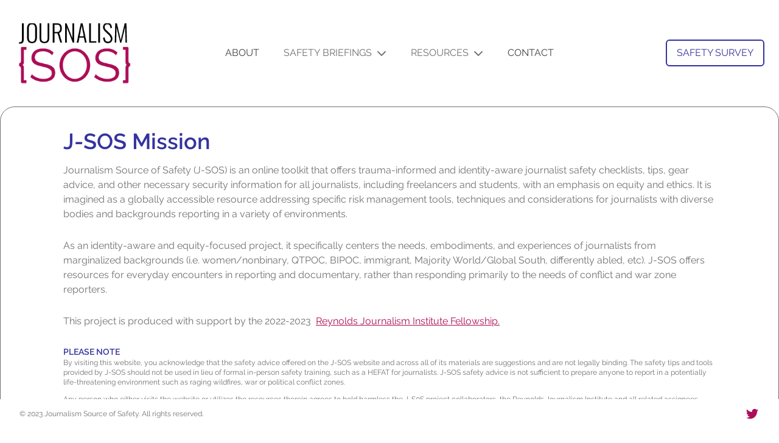

--- FILE ---
content_type: text/html; charset=utf-8
request_url: https://www.sourceofsafety.org/about
body_size: 10669
content:
<!DOCTYPE html><html lang="en"><head><meta charSet="utf-8"/><title>Journalism Source of Safety</title><meta name="description" content="A safety resources for Journalist."/><meta name="viewport" content="width=device-width, initial-scale=1"/><link rel="icon" href="/favicon.ico"/><meta name="next-head-count" content="5"/> <link rel="preconnect" href="https://fonts.googleapis.com"/><link rel="preconnect" href="https://fonts.gstatic.com"/><link rel="icon" href="/favicon.ico"/><link rel="stylesheet" href="https://cdnjs.cloudflare.com/ajax/libs/animate.css/4.1.1/animate.min.css"/><link rel="stylesheet" href="https://cdnjs.cloudflare.com/ajax/libs/font-awesome/5.15.2/css/all.min.css" integrity="sha512-ZiXb8H2WdckvOukCjOoYSiD5l5W5OvUEcTpNJHyfc5bXZ8WQZdLPvJwF5otBml5y5W5+5b5xqz3rJrXaZzFEEQ==" crossorigin="anonymous" referrerpolicy="no-referrer"/><link rel="manifest" href="/manifest.json"/><meta name="Journalism Source of Safety" content="A safety resource for Journalist"/><link rel="apple-touch-icon" href="%PUBLIC_URL%/logo192.png"/><meta name="theme-color" content="#000000"/><link rel="preconnect" href="https://fonts.gstatic.com" crossorigin /><link rel="preconnect" href="/" crossorigin="anonymous"/><link rel="preload" href="/_next/static/css/2062db5d76ab2052.css" as="style"/><link rel="stylesheet" href="/_next/static/css/2062db5d76ab2052.css" data-n-g=""/><link rel="preload" href="/_next/static/css/7c81f1e1351f6790.css" as="style"/><link rel="stylesheet" href="/_next/static/css/7c81f1e1351f6790.css" data-n-p=""/><noscript data-n-css=""></noscript><script defer="" nomodule="" src="/_next/static/chunks/polyfills-c67a75d1b6f99dc8.js"></script><script src="/_next/static/chunks/webpack-ee7e63bc15b31913.js" defer=""></script><script src="/_next/static/chunks/framework-2c79e2a64abdb08b.js" defer=""></script><script src="/_next/static/chunks/main-f794d6369edc3487.js" defer=""></script><script src="/_next/static/chunks/pages/_app-7c3aa35172756e9f.js" defer=""></script><script src="/_next/static/chunks/c16184b3-75b60c65080a2e7d.js" defer=""></script><script src="/_next/static/chunks/777-95f98ee2c5619fe5.js" defer=""></script><script src="/_next/static/chunks/771-b96724eaa9ce19b6.js" defer=""></script><script src="/_next/static/chunks/pages/about-e53460e5ba21057c.js" defer=""></script><script src="/_next/static/sfliG2IBEF0av3dcRYHKE/_buildManifest.js" defer=""></script><script src="/_next/static/sfliG2IBEF0av3dcRYHKE/_ssgManifest.js" defer=""></script><style data-href="https://fonts.googleapis.com/css2?family=Raleway:wght@100;300;400;500;600;800&display=swap">@font-face{font-family:'Raleway';font-style:normal;font-weight:100;font-display:swap;src:url(https://fonts.gstatic.com/s/raleway/v28/1Ptxg8zYS_SKggPN4iEgvnHyvveLxVvao4CM.woff) format('woff')}@font-face{font-family:'Raleway';font-style:normal;font-weight:300;font-display:swap;src:url(https://fonts.gstatic.com/s/raleway/v28/1Ptxg8zYS_SKggPN4iEgvnHyvveLxVuEooCM.woff) format('woff')}@font-face{font-family:'Raleway';font-style:normal;font-weight:400;font-display:swap;src:url(https://fonts.gstatic.com/s/raleway/v28/1Ptxg8zYS_SKggPN4iEgvnHyvveLxVvaooCM.woff) format('woff')}@font-face{font-family:'Raleway';font-style:normal;font-weight:500;font-display:swap;src:url(https://fonts.gstatic.com/s/raleway/v28/1Ptxg8zYS_SKggPN4iEgvnHyvveLxVvoooCM.woff) format('woff')}@font-face{font-family:'Raleway';font-style:normal;font-weight:600;font-display:swap;src:url(https://fonts.gstatic.com/s/raleway/v28/1Ptxg8zYS_SKggPN4iEgvnHyvveLxVsEpYCM.woff) format('woff')}@font-face{font-family:'Raleway';font-style:normal;font-weight:800;font-display:swap;src:url(https://fonts.gstatic.com/s/raleway/v28/1Ptxg8zYS_SKggPN4iEgvnHyvveLxVtapYCM.woff) format('woff')}@font-face{font-family:'Raleway';font-style:normal;font-weight:100;font-display:swap;src:url(https://fonts.gstatic.com/s/raleway/v28/1Ptug8zYS_SKggPNyCAIT4ttDfCmxA.woff2) format('woff2');unicode-range:U+0460-052F,U+1C80-1C88,U+20B4,U+2DE0-2DFF,U+A640-A69F,U+FE2E-FE2F}@font-face{font-family:'Raleway';font-style:normal;font-weight:100;font-display:swap;src:url(https://fonts.gstatic.com/s/raleway/v28/1Ptug8zYS_SKggPNyCkIT4ttDfCmxA.woff2) format('woff2');unicode-range:U+0301,U+0400-045F,U+0490-0491,U+04B0-04B1,U+2116}@font-face{font-family:'Raleway';font-style:normal;font-weight:100;font-display:swap;src:url(https://fonts.gstatic.com/s/raleway/v28/1Ptug8zYS_SKggPNyCIIT4ttDfCmxA.woff2) format('woff2');unicode-range:U+0102-0103,U+0110-0111,U+0128-0129,U+0168-0169,U+01A0-01A1,U+01AF-01B0,U+1EA0-1EF9,U+20AB}@font-face{font-family:'Raleway';font-style:normal;font-weight:100;font-display:swap;src:url(https://fonts.gstatic.com/s/raleway/v28/1Ptug8zYS_SKggPNyCMIT4ttDfCmxA.woff2) format('woff2');unicode-range:U+0100-024F,U+0259,U+1E00-1EFF,U+2020,U+20A0-20AB,U+20AD-20CF,U+2113,U+2C60-2C7F,U+A720-A7FF}@font-face{font-family:'Raleway';font-style:normal;font-weight:100;font-display:swap;src:url(https://fonts.gstatic.com/s/raleway/v28/1Ptug8zYS_SKggPNyC0IT4ttDfA.woff2) format('woff2');unicode-range:U+0000-00FF,U+0131,U+0152-0153,U+02BB-02BC,U+02C6,U+02DA,U+02DC,U+2000-206F,U+2074,U+20AC,U+2122,U+2191,U+2193,U+2212,U+2215,U+FEFF,U+FFFD}@font-face{font-family:'Raleway';font-style:normal;font-weight:300;font-display:swap;src:url(https://fonts.gstatic.com/s/raleway/v28/1Ptug8zYS_SKggPNyCAIT4ttDfCmxA.woff2) format('woff2');unicode-range:U+0460-052F,U+1C80-1C88,U+20B4,U+2DE0-2DFF,U+A640-A69F,U+FE2E-FE2F}@font-face{font-family:'Raleway';font-style:normal;font-weight:300;font-display:swap;src:url(https://fonts.gstatic.com/s/raleway/v28/1Ptug8zYS_SKggPNyCkIT4ttDfCmxA.woff2) format('woff2');unicode-range:U+0301,U+0400-045F,U+0490-0491,U+04B0-04B1,U+2116}@font-face{font-family:'Raleway';font-style:normal;font-weight:300;font-display:swap;src:url(https://fonts.gstatic.com/s/raleway/v28/1Ptug8zYS_SKggPNyCIIT4ttDfCmxA.woff2) format('woff2');unicode-range:U+0102-0103,U+0110-0111,U+0128-0129,U+0168-0169,U+01A0-01A1,U+01AF-01B0,U+1EA0-1EF9,U+20AB}@font-face{font-family:'Raleway';font-style:normal;font-weight:300;font-display:swap;src:url(https://fonts.gstatic.com/s/raleway/v28/1Ptug8zYS_SKggPNyCMIT4ttDfCmxA.woff2) format('woff2');unicode-range:U+0100-024F,U+0259,U+1E00-1EFF,U+2020,U+20A0-20AB,U+20AD-20CF,U+2113,U+2C60-2C7F,U+A720-A7FF}@font-face{font-family:'Raleway';font-style:normal;font-weight:300;font-display:swap;src:url(https://fonts.gstatic.com/s/raleway/v28/1Ptug8zYS_SKggPNyC0IT4ttDfA.woff2) format('woff2');unicode-range:U+0000-00FF,U+0131,U+0152-0153,U+02BB-02BC,U+02C6,U+02DA,U+02DC,U+2000-206F,U+2074,U+20AC,U+2122,U+2191,U+2193,U+2212,U+2215,U+FEFF,U+FFFD}@font-face{font-family:'Raleway';font-style:normal;font-weight:400;font-display:swap;src:url(https://fonts.gstatic.com/s/raleway/v28/1Ptug8zYS_SKggPNyCAIT4ttDfCmxA.woff2) format('woff2');unicode-range:U+0460-052F,U+1C80-1C88,U+20B4,U+2DE0-2DFF,U+A640-A69F,U+FE2E-FE2F}@font-face{font-family:'Raleway';font-style:normal;font-weight:400;font-display:swap;src:url(https://fonts.gstatic.com/s/raleway/v28/1Ptug8zYS_SKggPNyCkIT4ttDfCmxA.woff2) format('woff2');unicode-range:U+0301,U+0400-045F,U+0490-0491,U+04B0-04B1,U+2116}@font-face{font-family:'Raleway';font-style:normal;font-weight:400;font-display:swap;src:url(https://fonts.gstatic.com/s/raleway/v28/1Ptug8zYS_SKggPNyCIIT4ttDfCmxA.woff2) format('woff2');unicode-range:U+0102-0103,U+0110-0111,U+0128-0129,U+0168-0169,U+01A0-01A1,U+01AF-01B0,U+1EA0-1EF9,U+20AB}@font-face{font-family:'Raleway';font-style:normal;font-weight:400;font-display:swap;src:url(https://fonts.gstatic.com/s/raleway/v28/1Ptug8zYS_SKggPNyCMIT4ttDfCmxA.woff2) format('woff2');unicode-range:U+0100-024F,U+0259,U+1E00-1EFF,U+2020,U+20A0-20AB,U+20AD-20CF,U+2113,U+2C60-2C7F,U+A720-A7FF}@font-face{font-family:'Raleway';font-style:normal;font-weight:400;font-display:swap;src:url(https://fonts.gstatic.com/s/raleway/v28/1Ptug8zYS_SKggPNyC0IT4ttDfA.woff2) format('woff2');unicode-range:U+0000-00FF,U+0131,U+0152-0153,U+02BB-02BC,U+02C6,U+02DA,U+02DC,U+2000-206F,U+2074,U+20AC,U+2122,U+2191,U+2193,U+2212,U+2215,U+FEFF,U+FFFD}@font-face{font-family:'Raleway';font-style:normal;font-weight:500;font-display:swap;src:url(https://fonts.gstatic.com/s/raleway/v28/1Ptug8zYS_SKggPNyCAIT4ttDfCmxA.woff2) format('woff2');unicode-range:U+0460-052F,U+1C80-1C88,U+20B4,U+2DE0-2DFF,U+A640-A69F,U+FE2E-FE2F}@font-face{font-family:'Raleway';font-style:normal;font-weight:500;font-display:swap;src:url(https://fonts.gstatic.com/s/raleway/v28/1Ptug8zYS_SKggPNyCkIT4ttDfCmxA.woff2) format('woff2');unicode-range:U+0301,U+0400-045F,U+0490-0491,U+04B0-04B1,U+2116}@font-face{font-family:'Raleway';font-style:normal;font-weight:500;font-display:swap;src:url(https://fonts.gstatic.com/s/raleway/v28/1Ptug8zYS_SKggPNyCIIT4ttDfCmxA.woff2) format('woff2');unicode-range:U+0102-0103,U+0110-0111,U+0128-0129,U+0168-0169,U+01A0-01A1,U+01AF-01B0,U+1EA0-1EF9,U+20AB}@font-face{font-family:'Raleway';font-style:normal;font-weight:500;font-display:swap;src:url(https://fonts.gstatic.com/s/raleway/v28/1Ptug8zYS_SKggPNyCMIT4ttDfCmxA.woff2) format('woff2');unicode-range:U+0100-024F,U+0259,U+1E00-1EFF,U+2020,U+20A0-20AB,U+20AD-20CF,U+2113,U+2C60-2C7F,U+A720-A7FF}@font-face{font-family:'Raleway';font-style:normal;font-weight:500;font-display:swap;src:url(https://fonts.gstatic.com/s/raleway/v28/1Ptug8zYS_SKggPNyC0IT4ttDfA.woff2) format('woff2');unicode-range:U+0000-00FF,U+0131,U+0152-0153,U+02BB-02BC,U+02C6,U+02DA,U+02DC,U+2000-206F,U+2074,U+20AC,U+2122,U+2191,U+2193,U+2212,U+2215,U+FEFF,U+FFFD}@font-face{font-family:'Raleway';font-style:normal;font-weight:600;font-display:swap;src:url(https://fonts.gstatic.com/s/raleway/v28/1Ptug8zYS_SKggPNyCAIT4ttDfCmxA.woff2) format('woff2');unicode-range:U+0460-052F,U+1C80-1C88,U+20B4,U+2DE0-2DFF,U+A640-A69F,U+FE2E-FE2F}@font-face{font-family:'Raleway';font-style:normal;font-weight:600;font-display:swap;src:url(https://fonts.gstatic.com/s/raleway/v28/1Ptug8zYS_SKggPNyCkIT4ttDfCmxA.woff2) format('woff2');unicode-range:U+0301,U+0400-045F,U+0490-0491,U+04B0-04B1,U+2116}@font-face{font-family:'Raleway';font-style:normal;font-weight:600;font-display:swap;src:url(https://fonts.gstatic.com/s/raleway/v28/1Ptug8zYS_SKggPNyCIIT4ttDfCmxA.woff2) format('woff2');unicode-range:U+0102-0103,U+0110-0111,U+0128-0129,U+0168-0169,U+01A0-01A1,U+01AF-01B0,U+1EA0-1EF9,U+20AB}@font-face{font-family:'Raleway';font-style:normal;font-weight:600;font-display:swap;src:url(https://fonts.gstatic.com/s/raleway/v28/1Ptug8zYS_SKggPNyCMIT4ttDfCmxA.woff2) format('woff2');unicode-range:U+0100-024F,U+0259,U+1E00-1EFF,U+2020,U+20A0-20AB,U+20AD-20CF,U+2113,U+2C60-2C7F,U+A720-A7FF}@font-face{font-family:'Raleway';font-style:normal;font-weight:600;font-display:swap;src:url(https://fonts.gstatic.com/s/raleway/v28/1Ptug8zYS_SKggPNyC0IT4ttDfA.woff2) format('woff2');unicode-range:U+0000-00FF,U+0131,U+0152-0153,U+02BB-02BC,U+02C6,U+02DA,U+02DC,U+2000-206F,U+2074,U+20AC,U+2122,U+2191,U+2193,U+2212,U+2215,U+FEFF,U+FFFD}@font-face{font-family:'Raleway';font-style:normal;font-weight:800;font-display:swap;src:url(https://fonts.gstatic.com/s/raleway/v28/1Ptug8zYS_SKggPNyCAIT4ttDfCmxA.woff2) format('woff2');unicode-range:U+0460-052F,U+1C80-1C88,U+20B4,U+2DE0-2DFF,U+A640-A69F,U+FE2E-FE2F}@font-face{font-family:'Raleway';font-style:normal;font-weight:800;font-display:swap;src:url(https://fonts.gstatic.com/s/raleway/v28/1Ptug8zYS_SKggPNyCkIT4ttDfCmxA.woff2) format('woff2');unicode-range:U+0301,U+0400-045F,U+0490-0491,U+04B0-04B1,U+2116}@font-face{font-family:'Raleway';font-style:normal;font-weight:800;font-display:swap;src:url(https://fonts.gstatic.com/s/raleway/v28/1Ptug8zYS_SKggPNyCIIT4ttDfCmxA.woff2) format('woff2');unicode-range:U+0102-0103,U+0110-0111,U+0128-0129,U+0168-0169,U+01A0-01A1,U+01AF-01B0,U+1EA0-1EF9,U+20AB}@font-face{font-family:'Raleway';font-style:normal;font-weight:800;font-display:swap;src:url(https://fonts.gstatic.com/s/raleway/v28/1Ptug8zYS_SKggPNyCMIT4ttDfCmxA.woff2) format('woff2');unicode-range:U+0100-024F,U+0259,U+1E00-1EFF,U+2020,U+20A0-20AB,U+20AD-20CF,U+2113,U+2C60-2C7F,U+A720-A7FF}@font-face{font-family:'Raleway';font-style:normal;font-weight:800;font-display:swap;src:url(https://fonts.gstatic.com/s/raleway/v28/1Ptug8zYS_SKggPNyC0IT4ttDfA.woff2) format('woff2');unicode-range:U+0000-00FF,U+0131,U+0152-0153,U+02BB-02BC,U+02C6,U+02DA,U+02DC,U+2000-206F,U+2074,U+20AC,U+2122,U+2191,U+2193,U+2212,U+2215,U+FEFF,U+FFFD}</style></head><body><div id="__next"><div class="animate__animated animate__fadeIn"><div class="relative" data-headlessui-state=""><div class="mx-auto max-w-7xl px-6 font-Raleway bg-white uppercase "><div class="flex items-center justify-between py-8 md:justify-end md:space-x-10"><div class="flex justify-start lg:w-0 lg:flex-1 "><a href="/"><img alt="Logo" srcSet="/_next/image?url=%2F_next%2Fstatic%2Fmedia%2Flogo-bug.a0a5f244.png&amp;w=384&amp;q=75 1x, /_next/image?url=%2F_next%2Fstatic%2Fmedia%2Flogo-bug.a0a5f244.png&amp;w=640&amp;q=75 2x" src="/_next/image?url=%2F_next%2Fstatic%2Fmedia%2Flogo-bug.a0a5f244.png&amp;w=640&amp;q=75" width="279" height="59" decoding="async" data-nimg="1" loading="lazy" style="color:transparent"/></a></div><div class="-my-2 -mr-2 md:hidden"><button class="inline-flex items-center justify-center hover:text-gray-400 " type="button" aria-expanded="false" data-headlessui-state=""><span class="sr-only">Open menu</span><svg aria-hidden="true" focusable="false" data-prefix="fas" data-icon="bars-staggered" class="svg-inline--fa fa-bars-staggered h-8 w-8" role="img" xmlns="http://www.w3.org/2000/svg" viewBox="0 0 512 512" style="color:#ac0d57"><path fill="currentColor" d="M0 96C0 78.3 14.3 64 32 64H416c17.7 0 32 14.3 32 32s-14.3 32-32 32H32C14.3 128 0 113.7 0 96zM64 256c0-17.7 14.3-32 32-32H480c17.7 0 32 14.3 32 32s-14.3 32-32 32H96c-17.7 0-32-14.3-32-32zM448 416c0 17.7-14.3 32-32 32H32c-17.7 0-32-14.3-32-32s14.3-32 32-32H416c17.7 0 32 14.3 32 32z"></path></svg></button></div><nav class="hidden space-x-10 md:flex"><a class="text-md uppercase text-j-gray hover:text-j-gray" href="/about">about</a><div class="relative" data-headlessui-state=""><button class="text-j-gray-2 group inline-flex items-center  " type="button" aria-expanded="false" data-headlessui-state=""><span class="text-md uppercase hover:text-j-gray-2">safety briefings</span><svg aria-hidden="true" focusable="false" data-prefix="fas" data-icon="chevron-down" class="svg-inline--fa fa-chevron-down text-j-gray-2 ml-2 h-4 w-4 group-hover:text-j-gray-2" role="img" xmlns="http://www.w3.org/2000/svg" viewBox="0 0 448 512"><path fill="currentColor" d="M201.4 406.6c12.5 12.5 32.8 12.5 45.3 0l192-192c12.5-12.5 12.5-32.8 0-45.3s-32.8-12.5-45.3 0L224 338.7 54.6 169.4c-12.5-12.5-32.8-12.5-45.3 0s-12.5 32.8 0 45.3l192 192z"></path></svg></button></div><div class="relative" data-headlessui-state=""><button class="text-j-gray-2 group inline-flex items-center  " type="button" aria-expanded="false" data-headlessui-state=""><span class="text-md uppercase hover:text-j-gray-2">resources</span><svg aria-hidden="true" focusable="false" data-prefix="fas" data-icon="chevron-down" class="svg-inline--fa fa-chevron-down text-j-gray-2 ml-2 h-4 w-4 group-hover:text-j-gray-2" role="img" xmlns="http://www.w3.org/2000/svg" viewBox="0 0 448 512"><path fill="currentColor" d="M201.4 406.6c12.5 12.5 32.8 12.5 45.3 0l192-192c12.5-12.5 12.5-32.8 0-45.3s-32.8-12.5-45.3 0L224 338.7 54.6 169.4c-12.5-12.5-32.8-12.5-45.3 0s-12.5 32.8 0 45.3l192 192z"></path></svg></button></div><a class="text-md uppercase text-j-gray hover:text-j-gray" href="/contact">contact</a></nav><div class="hidden items-center justify-end md:flex md:flex-1 lg:w-0"><a class="ml-8 inline-flex items-center justify-center whitespace-nowrap rounded-md border-2 border-j-blue hover:border-gray-900 px-4 py-2 text-md uppercase text-j-blue hover:text-j-gray shadow-sm" href="/survey">Safety Survey</a></div></div></div></div><div class="mx-auto max-w-7xl rounded-3xl border bg-white border-j-gray-2 py-4"><div class="md:px-10 mx-4 rounded-xl md:mx-auto max-w-6xl py-3"><h1 class="text-2xl md:text-4xl font-Raleway py-2">J-SOS Mission</h1><p class="container text-md font-Raleway mb-3 py-2 text-j-gray-2">Journalism Source of Safety (J-SOS) is an online toolkit that offers trauma-informed and identity-aware journalist safety checklists, tips, gear advice, and other necessary security information for all journalists, including freelancers and students, with an emphasis on equity and ethics. It is imagined as a globally accessible resource addressing specific risk management tools, techniques and considerations for journalists with diverse bodies and backgrounds reporting in a variety of environments.</p><p class="container text-md font-Raleway mb-3 py-2 text-j-gray-2">As an identity-aware and equity-focused project, it specifically centers the needs, embodiments, and experiences of journalists from marginalized backgrounds (i.e. women/nonbinary, QTPOC, BIPOC, immigrant, Majority World/Global South, differently abled, etc). J-SOS offers resources for everyday encounters in reporting and documentary, rather than responding primarily to the needs of conflict and war zone reporters.</p><p class="container text-md font-Raleway mb-5 py-2 text-j-gray-2">This project is produced with support by the 2022-2023<a target="_blank" class="mx-2 underline text-pink-mid" href="https://rjionline.org/news/introducing-the-2022-2023-rji-fellows/">Reynolds Journalism Institute Fellowship.</a></p><h2 class="text-sm font-Raleway-200 uppercase">Please Note</h2><p class="container text-xs font-Raleway mb-3 ">By visiting this website, you acknowledge that the safety advice offered on the J-SOS website and across all of its materials are suggestions and are not legally binding. The safety tips and tools provided by J-SOS should not be used in lieu of formal in-person safety training, such as a HEFAT for journalists. J-SOS safety advice is not sufficient to prepare anyone to report in a potentially life-threatening environment such as raging wildfires, war or political conflict zones.<!-- --> </p><p class="container text-xs font-Raleway mb-3 ">Any person who either visits the website or utilizes the resources therein agrees to hold harmless the J-S0S project collaborators, the Reynolds Journalism Institute and all related assignees.<!-- --> </p></div><div class="overflow-hidden"><div class="relative mx-auto max-w-6xl py-4 px-6 lg:px-8 font-Raleway"><div class="absolute top-0 bottom-0 left-3/4 hidden w-screenlg:block"></div><div class="mt-8 lg:grid lg:grid-cols-2 lg:gap-8"><div class="relative lg:col-start-2 lg:row-start-1"><div class="relative mx-auto max-w-prose text-base lg:max-w-none"><figure><div class=""><img alt="Tara smiling away from the camera" srcSet="/_next/image?url=%2Fheadshot-tara-pixley.jpg&amp;w=640&amp;q=75 1x, /_next/image?url=%2Fheadshot-tara-pixley.jpg&amp;w=1080&amp;q=75 2x" src="/_next/image?url=%2Fheadshot-tara-pixley.jpg&amp;w=1080&amp;q=75" width="533" height="800" decoding="async" data-nimg="1" class="rounded-3xl object-cover object-center border-2 border-gray-900 h-96" loading="lazy" style="color:transparent"/></div></figure></div></div><div class="mt-8 lg:mt-0"><div class="mx-auto max-w-prose text-base lg:max-w-none"><h2 class="text-xl md:text-2xl py-2 uppercase">Project Lead</h2><h4 class="container text-lg font-Raleway text-pink-mid">Tara Pixley, PHD</h4><p class="container text-md font-Raleway mb-3 leading-7 text-j-gray-2">Tara Pixley, is a queer Jamaican-American photographer and professor with a 20-year career in visual journalism. She is a 2022 Reynolds Journalism Fellow and Pulitzer Center Grantee, a 2021 IWMF NextGen Fellow, a 2020 recipient of the World Press Photo Solutions Visual Journalism Initiative and was a 2016 Visiting Knight Fellow at Harvard University&#x27;s Nieman Foundation for Journalism. Her writing and photography have appeared in the New York Times, Wall Street Journal, NPR, Allure, People, ProPublica, HuffPost, Nieman Reports, ESPN, and the Black Scholar, among many other publications. She has been a photo editor for CNN.com, New York Times, and Newsweek.</p></div></div></div><div><p class="container text-md font-Raleway mb-3 py-1 leading-7 text-j-gray-2">As a safety trainer and social impact consultant, Dr. Pixley combines her expertise in visual storytelling, critical cultural studies, and equity practices to work with media organizations, brands, production companies, film sets, and nonprofits. She has led 35+ workshops, panels, and guest lectures on visual ethics, journalist safety, the social impact of visual storytelling, inclusive pedagogy, and decolonizing journalism for dozens of newsrooms, museums, colleges, and organizations. Currently, Dr. Pixley is producing the Source of Safety project and documenting environmental justice issues of Southern California oil production. Most recently, she oversaw the research and writing of the 2022 State of Photography Report and edited the Guide to Inclusive Photography. She is also a co-Author of the Photo Bill of Rights and Executive Director of Authority Collective — an organization dedicated to diversifying perspectives in visual media.</p><ul role="list" class="mt-6 flex gap-x-6"><li><a class="text-gray-400 hover:text-gray-500" href="/about"><span class="sr-only">Twitter</span><svg class="h-5 w-5" aria-hidden="true" fill="currentColor" viewBox="0 0 20 20"><path d="M6.29 18.251c7.547 0 11.675-6.253 11.675-11.675 0-.178 0-.355-.012-.53A8.348 8.348 0 0020 3.92a8.19 8.19 0 01-2.357.646 4.118 4.118 0 001.804-2.27 8.224 8.224 0 01-2.605.996 4.107 4.107 0 00-6.993 3.743 11.65 11.65 0 01-8.457-4.287 4.106 4.106 0 001.27 5.477A4.073 4.073 0 01.8 7.713v.052a4.105 4.105 0 003.292 4.022 4.095 4.095 0 01-1.853.07 4.108 4.108 0 003.834 2.85A8.233 8.233 0 010 16.407a11.616 11.616 0 006.29 1.84"></path></svg></a></li><li><a href="" class="text-gray-400 hover:text-gray-500"><span class="sr-only">LinkedIn</span><svg class="h-5 w-5" aria-hidden="true" fill="currentColor" viewBox="0 0 20 20"><path fill-rule="evenodd" d="M16.338 16.338H13.67V12.16c0-.995-.017-2.277-1.387-2.277-1.39 0-1.601 1.086-1.601 2.207v4.248H8.014v-8.59h2.559v1.174h.037c.356-.675 1.227-1.387 2.526-1.387 2.703 0 3.203 1.778 3.203 4.092v4.711zM5.005 6.575a1.548 1.548 0 11-.003-3.096 1.548 1.548 0 01.003 3.096zm-1.337 9.763H6.34v-8.59H3.667v8.59zM17.668 1H2.328C1.595 1 1 1.581 1 2.298v15.403C1 18.418 1.595 19 2.328 19h15.34c.734 0 1.332-.582 1.332-1.299V2.298C19 1.581 18.402 1 17.668 1z" clip-rule="evenodd"></path></svg></a></li></ul></div></div></div><div class="mx-auto max-w-6xl py-6 md:py-8 lg:py-10"><div class="px-6 lg:px-8"><h2 class="text-xl mb-3 md:text-2xl font-Raleway py-2 uppercase">Collaborators</h2><div class="mx-auto max-w-xl lg:mx-0"></div><ul role="list" class="grid grid-cols-1 md:grid-cols-2 gap-y-20 gap-x-8"><li><img alt="" srcSet="/_next/image?url=https%3A%2F%2Fauthoritycollective.s3.us-west-1.amazonaws.com%2FECFellow_vanessa_120821_BK_010.jpg&amp;w=828&amp;q=75 1x, /_next/image?url=https%3A%2F%2Fauthoritycollective.s3.us-west-1.amazonaws.com%2FECFellow_vanessa_120821_BK_010.jpg&amp;w=1920&amp;q=75 2x" src="/_next/image?url=https%3A%2F%2Fauthoritycollective.s3.us-west-1.amazonaws.com%2FECFellow_vanessa_120821_BK_010.jpg&amp;w=1920&amp;q=75" width="800" height="533" decoding="async" data-nimg="1" class="aspect-[3/2] w-full rounded-2xl object-cover border-2 border-j-gray" loading="lazy" style="color:transparent"/><h3 class="mt-6 text-lg text-pink-mid">Vanessa Charlot</h3><div class="text-md font-Raleway leading-7 text-j-gray-2"><p class="py-1">Vanessa Charlot is an award-winning photographer, filmmaker, lecturer, curator and media safety trainer. She is an Assistant Professor of Creative Multimedia at the University of Mississippi School of Journalism and New Media. Her work focuses on the intersectionality of race, politics, culture and sexual/gender expression to explore the collective human experience. The purpose of her work is to produce visual representations free of an oppressive gaze. Vanessa seeks to humanize Black bodies through her photography, restoring the dignity and vitality of those often shot as subjects divorced from context, motives, and histories. Her work invites us all to question our relationship to what we think about when we see Black bodies as static images and in motion.</p><p class="py-1"></p><p class="py-1">She has worked throughout the U.S., Caribbean and Southeast Asia.  Her photographs have been commissioned by the New York Times, Gucci, Vogue, Rolling Stone, The New Yorker, Oprah Magazine, The Atlantic, The Guardian, Apple, New York Magazine, Buzzfeed, Artnet News, The Washington Post and other national and international publications. Vanessa lectures at the International Center of Photography and is the recipient of the International Women&#x27;s Media Foundation Courage in Journalism Award for 2021. She is currently an Emerson Collective Fellow.</p></div><ul role="list" class="mt-6 flex gap-x-6"><li><a class="text-gray-400 hover:text-gray-500" href="/about#"><span class="sr-only">Twitter</span><svg class="h-5 w-5" aria-hidden="true" fill="currentColor" viewBox="0 0 20 20"><path d="M6.29 18.251c7.547 0 11.675-6.253 11.675-11.675 0-.178 0-.355-.012-.53A8.348 8.348 0 0020 3.92a8.19 8.19 0 01-2.357.646 4.118 4.118 0 001.804-2.27 8.224 8.224 0 01-2.605.996 4.107 4.107 0 00-6.993 3.743 11.65 11.65 0 01-8.457-4.287 4.106 4.106 0 001.27 5.477A4.073 4.073 0 01.8 7.713v.052a4.105 4.105 0 003.292 4.022 4.095 4.095 0 01-1.853.07 4.108 4.108 0 003.834 2.85A8.233 8.233 0 010 16.407a11.616 11.616 0 006.29 1.84"></path></svg></a></li><li><a href="#" class="text-gray-400 hover:text-gray-500"><span class="sr-only">LinkedIn</span><svg class="h-5 w-5" aria-hidden="true" fill="currentColor" viewBox="0 0 20 20"><path fill-rule="evenodd" d="M16.338 16.338H13.67V12.16c0-.995-.017-2.277-1.387-2.277-1.39 0-1.601 1.086-1.601 2.207v4.248H8.014v-8.59h2.559v1.174h.037c.356-.675 1.227-1.387 2.526-1.387 2.703 0 3.203 1.778 3.203 4.092v4.711zM5.005 6.575a1.548 1.548 0 11-.003-3.096 1.548 1.548 0 01.003 3.096zm-1.337 9.763H6.34v-8.59H3.667v8.59zM17.668 1H2.328C1.595 1 1 1.581 1 2.298v15.403C1 18.418 1.595 19 2.328 19h15.34c.734 0 1.332-.582 1.332-1.299V2.298C19 1.581 18.402 1 17.668 1z" clip-rule="evenodd"></path></svg></a></li></ul></li><li><img alt="" srcSet="/_next/image?url=https%3A%2F%2Fauthoritycollective.s3.us-west-1.amazonaws.com%2Fkat-portrait-22.jpg&amp;w=828&amp;q=75 1x, /_next/image?url=https%3A%2F%2Fauthoritycollective.s3.us-west-1.amazonaws.com%2Fkat-portrait-22.jpg&amp;w=1920&amp;q=75 2x" src="/_next/image?url=https%3A%2F%2Fauthoritycollective.s3.us-west-1.amazonaws.com%2Fkat-portrait-22.jpg&amp;w=1920&amp;q=75" width="800" height="533" decoding="async" data-nimg="1" class="aspect-[3/2] w-full rounded-2xl object-cover border-2 border-j-gray" loading="lazy" style="color:transparent"/><h3 class="mt-6 text-lg text-pink-mid">Kat Contreras</h3><div class="text-md font-Raleway leading-7 text-j-gray-2"><p class="py-1">Kat Contreras is a digital media producer and full stack developer, who brings a diverse range of skills to the table.  They have extensive experience working with non-profit organizations and small businesses, developing a reputation for being a multi-hyphenate creative professional who can deliver engaging designs, authentic stories and scalable solutions that leverage the latest technology trends. </p><p class="py-1"></p><p class="py-1">As a digital media producer, they have had the privilege of working on projects, each one a unique opportunity to tell a powerful story and capture the attention of a large audience. From creating stunning footage to crafting captivating graphic assets, they’ve been able to generate impressions ranging from 1.1M to 6.5M across a wide range of outlets, including Essence, Variety, NYFW, Rodarte, Forbes, Afropunk, Los Angeles Times, The Advocate, Refinery29 (R29), Billboard, Nike, Wonderful Machine, Toms, Time Magazine, Fast Company, and Esquire.</p><p class="py-1"></p><p class="py-1">Kat thrives at the intersection of media and technology, and is particularly passionate about creating visually stunning and accessible designs, as well as technology solutions that improve online interactions for everyone. </p></div><ul role="list" class="mt-6 flex gap-x-6"><li><a class="text-gray-400 hover:text-gray-500" href="/about#"><span class="sr-only">Twitter</span><svg class="h-5 w-5" aria-hidden="true" fill="currentColor" viewBox="0 0 20 20"><path d="M6.29 18.251c7.547 0 11.675-6.253 11.675-11.675 0-.178 0-.355-.012-.53A8.348 8.348 0 0020 3.92a8.19 8.19 0 01-2.357.646 4.118 4.118 0 001.804-2.27 8.224 8.224 0 01-2.605.996 4.107 4.107 0 00-6.993 3.743 11.65 11.65 0 01-8.457-4.287 4.106 4.106 0 001.27 5.477A4.073 4.073 0 01.8 7.713v.052a4.105 4.105 0 003.292 4.022 4.095 4.095 0 01-1.853.07 4.108 4.108 0 003.834 2.85A8.233 8.233 0 010 16.407a11.616 11.616 0 006.29 1.84"></path></svg></a></li><li><a href="#" class="text-gray-400 hover:text-gray-500"><span class="sr-only">LinkedIn</span><svg class="h-5 w-5" aria-hidden="true" fill="currentColor" viewBox="0 0 20 20"><path fill-rule="evenodd" d="M16.338 16.338H13.67V12.16c0-.995-.017-2.277-1.387-2.277-1.39 0-1.601 1.086-1.601 2.207v4.248H8.014v-8.59h2.559v1.174h.037c.356-.675 1.227-1.387 2.526-1.387 2.703 0 3.203 1.778 3.203 4.092v4.711zM5.005 6.575a1.548 1.548 0 11-.003-3.096 1.548 1.548 0 01.003 3.096zm-1.337 9.763H6.34v-8.59H3.667v8.59zM17.668 1H2.328C1.595 1 1 1.581 1 2.298v15.403C1 18.418 1.595 19 2.328 19h15.34c.734 0 1.332-.582 1.332-1.299V2.298C19 1.581 18.402 1 17.668 1z" clip-rule="evenodd"></path></svg></a></li></ul></li><li><img alt="" srcSet="/_next/image?url=https%3A%2F%2Fauthoritycollective.s3.us-west-1.amazonaws.com%2FMari-Galicer_Headshot-avatar.png&amp;w=828&amp;q=75 1x, /_next/image?url=https%3A%2F%2Fauthoritycollective.s3.us-west-1.amazonaws.com%2FMari-Galicer_Headshot-avatar.png&amp;w=1920&amp;q=75 2x" src="/_next/image?url=https%3A%2F%2Fauthoritycollective.s3.us-west-1.amazonaws.com%2FMari-Galicer_Headshot-avatar.png&amp;w=1920&amp;q=75" width="800" height="533" decoding="async" data-nimg="1" class="aspect-[3/2] w-full rounded-2xl object-cover border-2 border-j-gray" loading="lazy" style="color:transparent"/><h3 class="mt-6 text-lg text-pink-mid">Mari Galicer</h3><div class="text-md font-Raleway leading-7 text-j-gray-2"><p class="py-1">Mari Galicer is a technologist and educator working at the intersection of privacy, safety, and software. As a digital security trainer, she aims to create accessible and collaborative spaces for learning about digital safety, centered in the needs of those not traditionally represented in journalism and tech. As a researcher and software developer, she has worked with Mozilla, ACLU, NYU, and several start ups. She is currently a product manager for consumer privacy at Cloudflare.</p></div><ul role="list" class="mt-6 flex gap-x-6"><li><a class="text-gray-400 hover:text-gray-500" href="/about#"><span class="sr-only">Twitter</span><svg class="h-5 w-5" aria-hidden="true" fill="currentColor" viewBox="0 0 20 20"><path d="M6.29 18.251c7.547 0 11.675-6.253 11.675-11.675 0-.178 0-.355-.012-.53A8.348 8.348 0 0020 3.92a8.19 8.19 0 01-2.357.646 4.118 4.118 0 001.804-2.27 8.224 8.224 0 01-2.605.996 4.107 4.107 0 00-6.993 3.743 11.65 11.65 0 01-8.457-4.287 4.106 4.106 0 001.27 5.477A4.073 4.073 0 01.8 7.713v.052a4.105 4.105 0 003.292 4.022 4.095 4.095 0 01-1.853.07 4.108 4.108 0 003.834 2.85A8.233 8.233 0 010 16.407a11.616 11.616 0 006.29 1.84"></path></svg></a></li><li><a href="#" class="text-gray-400 hover:text-gray-500"><span class="sr-only">LinkedIn</span><svg class="h-5 w-5" aria-hidden="true" fill="currentColor" viewBox="0 0 20 20"><path fill-rule="evenodd" d="M16.338 16.338H13.67V12.16c0-.995-.017-2.277-1.387-2.277-1.39 0-1.601 1.086-1.601 2.207v4.248H8.014v-8.59h2.559v1.174h.037c.356-.675 1.227-1.387 2.526-1.387 2.703 0 3.203 1.778 3.203 4.092v4.711zM5.005 6.575a1.548 1.548 0 11-.003-3.096 1.548 1.548 0 01.003 3.096zm-1.337 9.763H6.34v-8.59H3.667v8.59zM17.668 1H2.328C1.595 1 1 1.581 1 2.298v15.403C1 18.418 1.595 19 2.328 19h15.34c.734 0 1.332-.582 1.332-1.299V2.298C19 1.581 18.402 1 17.668 1z" clip-rule="evenodd"></path></svg></a></li></ul></li><li><img alt="" srcSet="/_next/image?url=https%3A%2F%2Fauthoritycollective.s3.us-west-1.amazonaws.com%2FRMorton_1.jpg&amp;w=828&amp;q=75 1x, /_next/image?url=https%3A%2F%2Fauthoritycollective.s3.us-west-1.amazonaws.com%2FRMorton_1.jpg&amp;w=1920&amp;q=75 2x" src="/_next/image?url=https%3A%2F%2Fauthoritycollective.s3.us-west-1.amazonaws.com%2FRMorton_1.jpg&amp;w=1920&amp;q=75" width="800" height="533" decoding="async" data-nimg="1" class="aspect-[3/2] w-full rounded-2xl object-cover border-2 border-j-gray" loading="lazy" style="color:transparent"/><h3 class="mt-6 text-lg text-pink-mid">Rosem Morton</h3><div class="text-md font-Raleway leading-7 text-j-gray-2"><p class="py-1">Rosem Morton, is a Filipina photojournalist, nurse and safety trainer based in Baltimore, Maryland. As a visual journalist, she is a National Geographic Explorer whose work focuses on daily life amidst gender, health, and racial adversity. She documents issues from the effects of gender based violence, the unheard stories of healthcare workers, to the legacies of western colonization that have shaped Filipino culture and migration. Her work has been awarded the Leica Women Photo Award and the Visa d&#x27;or Daily Press Award. She has also been recognized by the Pictures of the Year International, the World Press Photo 6x6 Talent and the 30 under 30 list. Rosem has worked at major trauma centers as a registered nurse for the last 10 years. She draws on these experiences alongside the IWMF Next Gen Fellowship to provide holistic safety trainings for journalists.</p></div><ul role="list" class="mt-6 flex gap-x-6"><li><a class="text-gray-400 hover:text-gray-500" href="/about#"><span class="sr-only">Twitter</span><svg class="h-5 w-5" aria-hidden="true" fill="currentColor" viewBox="0 0 20 20"><path d="M6.29 18.251c7.547 0 11.675-6.253 11.675-11.675 0-.178 0-.355-.012-.53A8.348 8.348 0 0020 3.92a8.19 8.19 0 01-2.357.646 4.118 4.118 0 001.804-2.27 8.224 8.224 0 01-2.605.996 4.107 4.107 0 00-6.993 3.743 11.65 11.65 0 01-8.457-4.287 4.106 4.106 0 001.27 5.477A4.073 4.073 0 01.8 7.713v.052a4.105 4.105 0 003.292 4.022 4.095 4.095 0 01-1.853.07 4.108 4.108 0 003.834 2.85A8.233 8.233 0 010 16.407a11.616 11.616 0 006.29 1.84"></path></svg></a></li><li><a href="#" class="text-gray-400 hover:text-gray-500"><span class="sr-only">LinkedIn</span><svg class="h-5 w-5" aria-hidden="true" fill="currentColor" viewBox="0 0 20 20"><path fill-rule="evenodd" d="M16.338 16.338H13.67V12.16c0-.995-.017-2.277-1.387-2.277-1.39 0-1.601 1.086-1.601 2.207v4.248H8.014v-8.59h2.559v1.174h.037c.356-.675 1.227-1.387 2.526-1.387 2.703 0 3.203 1.778 3.203 4.092v4.711zM5.005 6.575a1.548 1.548 0 11-.003-3.096 1.548 1.548 0 01.003 3.096zm-1.337 9.763H6.34v-8.59H3.667v8.59zM17.668 1H2.328C1.595 1 1 1.581 1 2.298v15.403C1 18.418 1.595 19 2.328 19h15.34c.734 0 1.332-.582 1.332-1.299V2.298C19 1.581 18.402 1 17.668 1z" clip-rule="evenodd"></path></svg></a></li></ul></li></ul></div></div></div><div class="px-6 py-8 lg:px-8 lg:my-16 rounded-3xl mx-auto max-w-7xl border border-j-gray-2 my-5"><div class="relative mx-auto max-w-lg md:max-w-6xl"><h1 class="text-xl md:text-2xl font-Raleway py-2 uppercase">Source of Safety Blogs</h1><p class="container text-md font-Raleway">For more information on this project, check out the<!-- --> <a class="underline mx-1 text-pink-mid" target="_blank" href="https://rjionline.org/person/tara-pixley/">Source of Safety blogs</a>written by Tara Pixley and published on the Reynolds Journalism Institute website.<!-- --> </p><div class="mt-2 grid gap-16 pt-5 md:grid-cols-2 lg:grid-cols-3 lg:gap-x-5 lg:gap-y-12"><div class="font-Raleway"><a class="mt-2 block" target="_blank" href="https://rjionline.org/news/source-of-safety/"><img alt="" srcSet="/_next/image?url=https%3A%2F%2Frjionline.org%2Fwp-content%2Fuploads%2Fsites%2F2%2F2022%2F08%2Fpixleyt22080801.jpg&amp;w=1080&amp;q=75 1x, /_next/image?url=https%3A%2F%2Frjionline.org%2Fwp-content%2Fuploads%2Fsites%2F2%2F2022%2F08%2Fpixleyt22080801.jpg&amp;w=2048&amp;q=75 2x" src="/_next/image?url=https%3A%2F%2Frjionline.org%2Fwp-content%2Fuploads%2Fsites%2F2%2F2022%2F08%2Fpixleyt22080801.jpg&amp;w=2048&amp;q=75" width="1024" height="576" decoding="async" data-nimg="1" class="rounded-2xl object-cover border-2 border-j-gray mb-3" loading="lazy" style="color:transparent"/></a><p class="text-sm"><time dateTime="2022-08-9">Aug 9, 2022</time></p><a class="mt-2 block" target="_blank" href="https://rjionline.org/news/source-of-safety/"><h3 class="text-xl font-Raleway text-gray-600">Source of Safety: Building a trauma and identity-informed safety, security and risk management resource for all bodies and environments</h3><p class="mt-3 text-md">With the support of the Reynolds Journalism Institute Fellowship, I am creating an online toolkit that offers trauma and identity-informed visual journalist safety checklists, tips, gear advice, and other necessary security training elements for all visual journalists, including freelancers and students, with an emphasis on equity and ethics. It will be a globally accessible resource addressing specific risk management tools, techniques and considerations for journalists with diverse bodies and backgrounds doing visual reporting in a variety of environments.</p></a><div class="mt-3"><a class="text-sm md:text-md font-semibold hover:underline text-pink-mid hover:underline" target="_blank" href="https://rjionline.org/news/source-of-safety/">Read full story</a></div></div><div class="font-Raleway"><a class="mt-2 block" target="_blank" href="https://rjionline.org/news/acknowledging-the-toll/"><img alt="" srcSet="/_next/image?url=https%3A%2F%2Frjionline.org%2Fwp-content%2Fuploads%2Fsites%2F2%2F2022%2F09%2Fpixleyt22091601.jpg&amp;w=1080&amp;q=75 1x, /_next/image?url=https%3A%2F%2Frjionline.org%2Fwp-content%2Fuploads%2Fsites%2F2%2F2022%2F09%2Fpixleyt22091601.jpg&amp;w=2048&amp;q=75 2x" src="/_next/image?url=https%3A%2F%2Frjionline.org%2Fwp-content%2Fuploads%2Fsites%2F2%2F2022%2F09%2Fpixleyt22091601.jpg&amp;w=2048&amp;q=75" width="1024" height="576" decoding="async" data-nimg="1" class="rounded-2xl object-cover border-2 border-j-gray mb-3" loading="lazy" style="color:transparent"/></a><p class="text-sm"><time dateTime="2022-09-26">Sep 26, 2022</time></p><a class="mt-2 block" target="_blank" href="https://rjionline.org/news/acknowledging-the-toll/"><h3 class="text-xl font-Raleway text-gray-600">Acknowledging the Toll: Why we need trauma-informed safety training for journalists</h3><p class="mt-3 text-md">“Bravery is overrated,” said Maria L. La Ganga, LA Times City Editor. “Getting yourself in a dangerous situation does no one any good.” I heard these words as an attendee of the Aug. 20 Society for Professional Journalists (SPJ) regional conference, where La Ganga was a panelist. Looking around the packed room of people who came to hear three veteran journalists and a professor of clinical psychology discuss “Dealing with Stress &amp; Trauma: Covering it, Experiencing it, Coping with it,” I wondered how many of those present had accepted unnecessary risk in their work as journalists because they believed they had to.</p></a><div class="mt-3"><a class="text-sm md:text-md font-semibold hover:underline text-pink-mid hover:underline" target="_blank" href="https://rjionline.org/news/acknowledging-the-toll/">Read full story</a></div></div><div class="font-Raleway"><a class="mt-2 block" target="_blank" href="https://rjionline.org/news/securing-our-safety-online/"><img alt="" srcSet="/_next/image?url=https%3A%2F%2Frjionline.org%2Fwp-content%2Fuploads%2Fsites%2F2%2F2022%2F10%2Fpixleyt22102501.jpg&amp;w=1080&amp;q=75 1x, /_next/image?url=https%3A%2F%2Frjionline.org%2Fwp-content%2Fuploads%2Fsites%2F2%2F2022%2F10%2Fpixleyt22102501.jpg&amp;w=2048&amp;q=75 2x" src="/_next/image?url=https%3A%2F%2Frjionline.org%2Fwp-content%2Fuploads%2Fsites%2F2%2F2022%2F10%2Fpixleyt22102501.jpg&amp;w=2048&amp;q=75" width="1024" height="576" decoding="async" data-nimg="1" class="rounded-2xl object-cover border-2 border-j-gray mb-3" loading="lazy" style="color:transparent"/></a><p class="text-sm"><time dateTime="2022-10-25">Oct 25, 2022</time></p><a class="mt-2 block" target="_blank" href="https://rjionline.org/news/securing-our-safety-online/"><h3 class="text-xl font-Raleway text-gray-600">Securing our Safety Online: What journalists need to know about digital security</h3><p class="mt-3 text-md">Journalism has always had a complex relationship with the internet. While the digital realm represents an incomparable tool for accessing information and circulating the news, the internet has also necessitated rapid shifts in the way journalism works and does business. </p></a><div class="mt-3"><a class="text-sm md:text-md font-semibold hover:underline text-pink-mid hover:underline" target="_blank" href="https://rjionline.org/news/securing-our-safety-online/">Read full story</a></div></div><div class="font-Raleway"><a class="mt-2 block" target="_blank" href="https://rjionline.org/news/resourcing-the-most-marginalized-journalists/"><img alt="" srcSet="/_next/image?url=https%3A%2F%2Frjionline.org%2Fwp-content%2Fuploads%2Fsites%2F2%2F2022%2F12%2Fpixleyt22120501.jpg&amp;w=1080&amp;q=75 1x, /_next/image?url=https%3A%2F%2Frjionline.org%2Fwp-content%2Fuploads%2Fsites%2F2%2F2022%2F12%2Fpixleyt22120501.jpg&amp;w=2048&amp;q=75 2x" src="/_next/image?url=https%3A%2F%2Frjionline.org%2Fwp-content%2Fuploads%2Fsites%2F2%2F2022%2F12%2Fpixleyt22120501.jpg&amp;w=2048&amp;q=75" width="1024" height="576" decoding="async" data-nimg="1" class="rounded-2xl object-cover border-2 border-j-gray mb-3" loading="lazy" style="color:transparent"/></a><p class="text-sm"><time dateTime="2022-12-6">Dec 6, 2022</time></p><a class="mt-2 block" target="_blank" href="https://rjionline.org/news/resourcing-the-most-marginalized-journalists/"><h3 class="text-xl font-Raleway text-gray-600">Resourcing the most marginalized journalists: Why we need identity-aware safety and security training</h3><p class="mt-3 text-md">In the 2022 State of Photography Report supported by Catchlight and the Knight Foundation, a majority of respondents to the survey (88%) said they generally accept risk in their day to day work as photojournalists and editorial photographers. </p></a><div class="mt-3"><a class="text-sm md:text-md font-semibold hover:underline text-pink-mid hover:underline" target="_blank" href="https://rjionline.org/news/resourcing-the-most-marginalized-journalists/">Read full story</a></div></div><div class="font-Raleway"><a class="mt-2 block" target="_blank" href="https://rjionline.org/news/reporting-in-spaces-of-civil-unrest/"><img alt="" srcSet="/_next/image?url=https%3A%2F%2Frjionline.org%2Fwp-content%2Fuploads%2Fsites%2F2%2F2022%2F12%2Fpixleyt22121304.png&amp;w=1080&amp;q=75 1x, /_next/image?url=https%3A%2F%2Frjionline.org%2Fwp-content%2Fuploads%2Fsites%2F2%2F2022%2F12%2Fpixleyt22121304.png&amp;w=2048&amp;q=75 2x" src="/_next/image?url=https%3A%2F%2Frjionline.org%2Fwp-content%2Fuploads%2Fsites%2F2%2F2022%2F12%2Fpixleyt22121304.png&amp;w=2048&amp;q=75" width="1024" height="576" decoding="async" data-nimg="1" class="rounded-2xl object-cover border-2 border-j-gray mb-3" loading="lazy" style="color:transparent"/></a><p class="text-sm"><time dateTime="2022-12-14">Dec 14, 2022</time></p><a class="mt-2 block" target="_blank" href="https://rjionline.org/news/reporting-in-spaces-of-civil-unrest/"><h3 class="text-xl font-Raleway text-gray-600">Reporting in spaces of civil unrest: How your approach to public engagement impacts your safety profile</h3><p class="mt-3 text-md">The Global Peace Index of 2021 cited a 10% increase in civil unrest globally in 2020, where the world population saw nearly 15,000 demonstrations. Over that time journalists were called on to cover protest movements from Black Lives Matter in the U.S. to farmers in India, anti-extradition protests in Hong Kong, and anti-government uprisings in Puerto Rico. This trend of increased civil unrest continues with massive movements in Iran and China as 2022 comes to a close. </p></a><div class="mt-3"><a class="text-sm md:text-md font-semibold hover:underline text-pink-mid hover:underline" target="_blank" href="https://rjionline.org/news/reporting-in-spaces-of-civil-unrest/">Read full story</a></div></div><div class="font-Raleway"><a class="mt-2 block" target="_blank" href="https://rjionline.org/news/reporting-in-environmental-disasters/"><img alt="" srcSet="/_next/image?url=https%3A%2F%2Frjionline.org%2Fwp-content%2Fuploads%2Fsites%2F2%2F2023%2F01%2Frodrigueze23011101.jpg&amp;w=1080&amp;q=75 1x, /_next/image?url=https%3A%2F%2Frjionline.org%2Fwp-content%2Fuploads%2Fsites%2F2%2F2023%2F01%2Frodrigueze23011101.jpg&amp;w=2048&amp;q=75 2x" src="/_next/image?url=https%3A%2F%2Frjionline.org%2Fwp-content%2Fuploads%2Fsites%2F2%2F2023%2F01%2Frodrigueze23011101.jpg&amp;w=2048&amp;q=75" width="1024" height="576" decoding="async" data-nimg="1" class="rounded-2xl object-cover border-2 border-j-gray mb-3" loading="lazy" style="color:transparent"/></a><p class="text-sm"><time dateTime="2023-01-17">Jan 17, 2023</time></p><a class="mt-2 block" target="_blank" href="https://rjionline.org/news/reporting-in-environmental-disasters/"><h3 class="text-xl font-Raleway text-gray-600">Reporting in environmental disasters: Community support, communication, and planning are your most important safety tools</h3><p class="mt-3 text-md">Erika P. Rodriguez, a freelance visual journalist based in San Juan, Puerto Rico, was already photographing the aftermath of a 5.8 magnitude earthquake that hit the island on Jan. 6, 2020 when she experienced a terrifying aftershock. Standing in the middle of the street, Rodriguez was frozen in surprise and fear as the ground rippled beneath her feet. A colleague who was working with her that day yelled her name, snapping her out of it long enough for them both to move toward a more secure area away from live electrical wires and other immediate dangers. Rodriguez says she learned an important lesson about herself that day: “Anytime I cover something dangerous now, I tell colleagues it’s OK to direct me or grab my arm because now I know I might freeze and I have to make a plan for that happening.</p></a><div class="mt-3"><a class="text-sm md:text-md font-semibold hover:underline text-pink-mid hover:underline" target="_blank" href="https://rjionline.org/news/reporting-in-environmental-disasters/">Read full story</a></div></div><div class="font-Raleway"><a class="mt-2 block" target="_blank" href="https://rjionline.org/news/building-a-resource-sharing-community/"><img alt="" srcSet="/_next/image?url=https%3A%2F%2Frjionline.org%2Fwp-content%2Fuploads%2Fsites%2F2%2F2023%2F02%2Fpixleyt23022001-1024x576.jpg&amp;w=1080&amp;q=75 1x, /_next/image?url=https%3A%2F%2Frjionline.org%2Fwp-content%2Fuploads%2Fsites%2F2%2F2023%2F02%2Fpixleyt23022001-1024x576.jpg&amp;w=2048&amp;q=75 2x" src="/_next/image?url=https%3A%2F%2Frjionline.org%2Fwp-content%2Fuploads%2Fsites%2F2%2F2023%2F02%2Fpixleyt23022001-1024x576.jpg&amp;w=2048&amp;q=75" width="1024" height="576" decoding="async" data-nimg="1" class="rounded-2xl object-cover border-2 border-j-gray mb-3" loading="lazy" style="color:transparent"/></a><p class="text-sm"><time dateTime="2022-12-6">Feb 6, 2022</time></p><a class="mt-2 block" target="_blank" href="https://rjionline.org/news/building-a-resource-sharing-community/"><h3 class="text-xl font-Raleway text-gray-600">Building a resource-sharing community: Why collaboration and accessibility are at the core of J-SOS</h3><p class="mt-3 text-md">Lorem ipsum dolor sit amet, consectetur adipiscing elit, sed do eiusmod tempor incididunt ut labore et dolore magna aliqua. Ut enim ad minim veniam, quis nostrud exercitation ullamco laboris nisi ut aliquip ex ea commodo consequat. Duis aute irure dolor in reprehenderit in voluptate velit esse cillum dolore eu fugiat nulla pariatur. Excepteur sint occaecat cupidatat non proident, sunt in culpa qui officia deserunt mollit anim id est laborum.</p></a><div class="mt-3"><a class="text-sm md:text-md font-semibold hover:underline text-pink-mid hover:underline" target="_blank" href="https://rjionline.org/news/building-a-resource-sharing-community/">Read full story</a></div></div><div class="font-Raleway"><a class="mt-2 block" target="_blank" href="/about#"><img alt="" srcSet="/_next/image?url=https%3A%2F%2Fauthoritycollective.s3.us-west-1.amazonaws.com%2Fjsos-holder.jpg&amp;w=1080&amp;q=75 1x, /_next/image?url=https%3A%2F%2Fauthoritycollective.s3.us-west-1.amazonaws.com%2Fjsos-holder.jpg&amp;w=2048&amp;q=75 2x" src="/_next/image?url=https%3A%2F%2Fauthoritycollective.s3.us-west-1.amazonaws.com%2Fjsos-holder.jpg&amp;w=2048&amp;q=75" width="1024" height="576" decoding="async" data-nimg="1" class="rounded-2xl object-cover border-2 border-j-gray mb-3" loading="lazy" style="color:transparent"/></a><p class="text-sm"><time dateTime="2022-12-6">Mar 6, 2022</time></p><a class="mt-2 block" target="_blank" href="/about#"><h3 class="text-xl font-Raleway text-gray-600">Introducing J-SOS: A toolkit offering basic safety resources for any journalist</h3><p class="mt-3 text-md">Lorem ipsum dolor sit amet, consectetur adipiscing elit, sed do eiusmod tempor incididunt ut labore et dolore magna aliqua. Ut enim ad minim veniam, quis nostrud exercitation ullamco laboris nisi ut aliquip ex ea commodo consequat. Duis aute irure dolor in reprehenderit in voluptate velit esse cillum dolore eu fugiat nulla pariatur. Excepteur sint occaecat cupidatat non proident, sunt in culpa qui officia deserunt mollit anim id est laborum.</p></a><div class="mt-3"><a class="text-sm md:text-md font-semibold hover:underline text-pink-mid hover:underline" target="_blank" href="/about#">Read full story</a></div></div></div></div></div></div></div><script id="__NEXT_DATA__" type="application/json">{"props":{"pageProps":{}},"page":"/about","query":{},"buildId":"sfliG2IBEF0av3dcRYHKE","nextExport":true,"autoExport":true,"isFallback":false,"scriptLoader":[]}</script><footer class="h-16 w-full bg-white md:fixed md:bottom-0"><div class="mx-auto max-w-7xl py-3 px-6 md:flex md:items-center md:justify-between lg:px-8"><div class="flex justify-center space-x-6 md:order-2"><a href="https://twitter.com/SourceOfSafety" class="text-pink-mid hover:text-gray-500"><span class="sr-only">Twitter</span><svg fill="currentColor" viewBox="0 0 24 24" class="h-6 w-6" aria-hidden="true"><path d="M8.29 20.251c7.547 0 11.675-6.253 11.675-11.675 0-.178 0-.355-.012-.53A8.348 8.348 0 0022 5.92a8.19 8.19 0 01-2.357.646 4.118 4.118 0 001.804-2.27 8.224 8.224 0 01-2.605.996 4.107 4.107 0 00-6.993 3.743 11.65 11.65 0 01-8.457-4.287 4.106 4.106 0 001.27 5.477A4.072 4.072 0 012.8 9.713v.052a4.105 4.105 0 003.292 4.022 4.095 4.095 0 01-1.853.07 4.108 4.108 0 003.834 2.85A8.233 8.233 0 012 18.407a11.616 11.616 0 006.29 1.84"></path></svg></a></div><div class="mt-8 md:order-1 md:mt-0"><p class="text-center text-xs leading-5">© 2023 Journalism Source of Safety. All rights reserved.</p></div></div></footer></body></html>

--- FILE ---
content_type: text/html; charset=utf-8
request_url: https://www.sourceofsafety.org/
body_size: 5838
content:
<!DOCTYPE html><html lang="en"><head><meta charSet="utf-8"/><title>Journalism Source of Safety</title><meta name="description" content="A safety resources for Journalist."/><meta name="viewport" content="width=device-width, initial-scale=1"/><meta name="next-head-count" content="4"/> <link rel="preconnect" href="https://fonts.googleapis.com"/><link rel="preconnect" href="https://fonts.gstatic.com"/><link rel="icon" href="/favicon.ico"/><link rel="stylesheet" href="https://cdnjs.cloudflare.com/ajax/libs/animate.css/4.1.1/animate.min.css"/><link rel="stylesheet" href="https://cdnjs.cloudflare.com/ajax/libs/font-awesome/5.15.2/css/all.min.css" integrity="sha512-ZiXb8H2WdckvOukCjOoYSiD5l5W5OvUEcTpNJHyfc5bXZ8WQZdLPvJwF5otBml5y5W5+5b5xqz3rJrXaZzFEEQ==" crossorigin="anonymous" referrerpolicy="no-referrer"/><link rel="manifest" href="/manifest.json"/><meta name="Journalism Source of Safety" content="A safety resource for Journalist"/><link rel="apple-touch-icon" href="%PUBLIC_URL%/logo192.png"/><meta name="theme-color" content="#000000"/><link rel="preconnect" href="https://fonts.gstatic.com" crossorigin /><link rel="preconnect" href="/" crossorigin="anonymous"/><link rel="preload" href="/_next/static/css/2062db5d76ab2052.css" as="style"/><link rel="stylesheet" href="/_next/static/css/2062db5d76ab2052.css" data-n-g=""/><link rel="preload" href="/_next/static/css/7c81f1e1351f6790.css" as="style"/><link rel="stylesheet" href="/_next/static/css/7c81f1e1351f6790.css" data-n-p=""/><noscript data-n-css=""></noscript><script defer="" nomodule="" src="/_next/static/chunks/polyfills-c67a75d1b6f99dc8.js"></script><script src="/_next/static/chunks/webpack-ee7e63bc15b31913.js" defer=""></script><script src="/_next/static/chunks/framework-2c79e2a64abdb08b.js" defer=""></script><script src="/_next/static/chunks/main-f794d6369edc3487.js" defer=""></script><script src="/_next/static/chunks/pages/_app-7c3aa35172756e9f.js" defer=""></script><script src="/_next/static/chunks/c16184b3-75b60c65080a2e7d.js" defer=""></script><script src="/_next/static/chunks/777-95f98ee2c5619fe5.js" defer=""></script><script src="/_next/static/chunks/771-b96724eaa9ce19b6.js" defer=""></script><script src="/_next/static/chunks/pages/index-405ed1bdd44a0445.js" defer=""></script><script src="/_next/static/sfliG2IBEF0av3dcRYHKE/_buildManifest.js" defer=""></script><script src="/_next/static/sfliG2IBEF0av3dcRYHKE/_ssgManifest.js" defer=""></script><style data-href="https://fonts.googleapis.com/css2?family=Raleway:wght@100;300;400;500;600;800&display=swap">@font-face{font-family:'Raleway';font-style:normal;font-weight:100;font-display:swap;src:url(https://fonts.gstatic.com/s/raleway/v28/1Ptxg8zYS_SKggPN4iEgvnHyvveLxVvao4CM.woff) format('woff')}@font-face{font-family:'Raleway';font-style:normal;font-weight:300;font-display:swap;src:url(https://fonts.gstatic.com/s/raleway/v28/1Ptxg8zYS_SKggPN4iEgvnHyvveLxVuEooCM.woff) format('woff')}@font-face{font-family:'Raleway';font-style:normal;font-weight:400;font-display:swap;src:url(https://fonts.gstatic.com/s/raleway/v28/1Ptxg8zYS_SKggPN4iEgvnHyvveLxVvaooCM.woff) format('woff')}@font-face{font-family:'Raleway';font-style:normal;font-weight:500;font-display:swap;src:url(https://fonts.gstatic.com/s/raleway/v28/1Ptxg8zYS_SKggPN4iEgvnHyvveLxVvoooCM.woff) format('woff')}@font-face{font-family:'Raleway';font-style:normal;font-weight:600;font-display:swap;src:url(https://fonts.gstatic.com/s/raleway/v28/1Ptxg8zYS_SKggPN4iEgvnHyvveLxVsEpYCM.woff) format('woff')}@font-face{font-family:'Raleway';font-style:normal;font-weight:800;font-display:swap;src:url(https://fonts.gstatic.com/s/raleway/v28/1Ptxg8zYS_SKggPN4iEgvnHyvveLxVtapYCM.woff) format('woff')}@font-face{font-family:'Raleway';font-style:normal;font-weight:100;font-display:swap;src:url(https://fonts.gstatic.com/s/raleway/v28/1Ptug8zYS_SKggPNyCAIT4ttDfCmxA.woff2) format('woff2');unicode-range:U+0460-052F,U+1C80-1C88,U+20B4,U+2DE0-2DFF,U+A640-A69F,U+FE2E-FE2F}@font-face{font-family:'Raleway';font-style:normal;font-weight:100;font-display:swap;src:url(https://fonts.gstatic.com/s/raleway/v28/1Ptug8zYS_SKggPNyCkIT4ttDfCmxA.woff2) format('woff2');unicode-range:U+0301,U+0400-045F,U+0490-0491,U+04B0-04B1,U+2116}@font-face{font-family:'Raleway';font-style:normal;font-weight:100;font-display:swap;src:url(https://fonts.gstatic.com/s/raleway/v28/1Ptug8zYS_SKggPNyCIIT4ttDfCmxA.woff2) format('woff2');unicode-range:U+0102-0103,U+0110-0111,U+0128-0129,U+0168-0169,U+01A0-01A1,U+01AF-01B0,U+1EA0-1EF9,U+20AB}@font-face{font-family:'Raleway';font-style:normal;font-weight:100;font-display:swap;src:url(https://fonts.gstatic.com/s/raleway/v28/1Ptug8zYS_SKggPNyCMIT4ttDfCmxA.woff2) format('woff2');unicode-range:U+0100-024F,U+0259,U+1E00-1EFF,U+2020,U+20A0-20AB,U+20AD-20CF,U+2113,U+2C60-2C7F,U+A720-A7FF}@font-face{font-family:'Raleway';font-style:normal;font-weight:100;font-display:swap;src:url(https://fonts.gstatic.com/s/raleway/v28/1Ptug8zYS_SKggPNyC0IT4ttDfA.woff2) format('woff2');unicode-range:U+0000-00FF,U+0131,U+0152-0153,U+02BB-02BC,U+02C6,U+02DA,U+02DC,U+2000-206F,U+2074,U+20AC,U+2122,U+2191,U+2193,U+2212,U+2215,U+FEFF,U+FFFD}@font-face{font-family:'Raleway';font-style:normal;font-weight:300;font-display:swap;src:url(https://fonts.gstatic.com/s/raleway/v28/1Ptug8zYS_SKggPNyCAIT4ttDfCmxA.woff2) format('woff2');unicode-range:U+0460-052F,U+1C80-1C88,U+20B4,U+2DE0-2DFF,U+A640-A69F,U+FE2E-FE2F}@font-face{font-family:'Raleway';font-style:normal;font-weight:300;font-display:swap;src:url(https://fonts.gstatic.com/s/raleway/v28/1Ptug8zYS_SKggPNyCkIT4ttDfCmxA.woff2) format('woff2');unicode-range:U+0301,U+0400-045F,U+0490-0491,U+04B0-04B1,U+2116}@font-face{font-family:'Raleway';font-style:normal;font-weight:300;font-display:swap;src:url(https://fonts.gstatic.com/s/raleway/v28/1Ptug8zYS_SKggPNyCIIT4ttDfCmxA.woff2) format('woff2');unicode-range:U+0102-0103,U+0110-0111,U+0128-0129,U+0168-0169,U+01A0-01A1,U+01AF-01B0,U+1EA0-1EF9,U+20AB}@font-face{font-family:'Raleway';font-style:normal;font-weight:300;font-display:swap;src:url(https://fonts.gstatic.com/s/raleway/v28/1Ptug8zYS_SKggPNyCMIT4ttDfCmxA.woff2) format('woff2');unicode-range:U+0100-024F,U+0259,U+1E00-1EFF,U+2020,U+20A0-20AB,U+20AD-20CF,U+2113,U+2C60-2C7F,U+A720-A7FF}@font-face{font-family:'Raleway';font-style:normal;font-weight:300;font-display:swap;src:url(https://fonts.gstatic.com/s/raleway/v28/1Ptug8zYS_SKggPNyC0IT4ttDfA.woff2) format('woff2');unicode-range:U+0000-00FF,U+0131,U+0152-0153,U+02BB-02BC,U+02C6,U+02DA,U+02DC,U+2000-206F,U+2074,U+20AC,U+2122,U+2191,U+2193,U+2212,U+2215,U+FEFF,U+FFFD}@font-face{font-family:'Raleway';font-style:normal;font-weight:400;font-display:swap;src:url(https://fonts.gstatic.com/s/raleway/v28/1Ptug8zYS_SKggPNyCAIT4ttDfCmxA.woff2) format('woff2');unicode-range:U+0460-052F,U+1C80-1C88,U+20B4,U+2DE0-2DFF,U+A640-A69F,U+FE2E-FE2F}@font-face{font-family:'Raleway';font-style:normal;font-weight:400;font-display:swap;src:url(https://fonts.gstatic.com/s/raleway/v28/1Ptug8zYS_SKggPNyCkIT4ttDfCmxA.woff2) format('woff2');unicode-range:U+0301,U+0400-045F,U+0490-0491,U+04B0-04B1,U+2116}@font-face{font-family:'Raleway';font-style:normal;font-weight:400;font-display:swap;src:url(https://fonts.gstatic.com/s/raleway/v28/1Ptug8zYS_SKggPNyCIIT4ttDfCmxA.woff2) format('woff2');unicode-range:U+0102-0103,U+0110-0111,U+0128-0129,U+0168-0169,U+01A0-01A1,U+01AF-01B0,U+1EA0-1EF9,U+20AB}@font-face{font-family:'Raleway';font-style:normal;font-weight:400;font-display:swap;src:url(https://fonts.gstatic.com/s/raleway/v28/1Ptug8zYS_SKggPNyCMIT4ttDfCmxA.woff2) format('woff2');unicode-range:U+0100-024F,U+0259,U+1E00-1EFF,U+2020,U+20A0-20AB,U+20AD-20CF,U+2113,U+2C60-2C7F,U+A720-A7FF}@font-face{font-family:'Raleway';font-style:normal;font-weight:400;font-display:swap;src:url(https://fonts.gstatic.com/s/raleway/v28/1Ptug8zYS_SKggPNyC0IT4ttDfA.woff2) format('woff2');unicode-range:U+0000-00FF,U+0131,U+0152-0153,U+02BB-02BC,U+02C6,U+02DA,U+02DC,U+2000-206F,U+2074,U+20AC,U+2122,U+2191,U+2193,U+2212,U+2215,U+FEFF,U+FFFD}@font-face{font-family:'Raleway';font-style:normal;font-weight:500;font-display:swap;src:url(https://fonts.gstatic.com/s/raleway/v28/1Ptug8zYS_SKggPNyCAIT4ttDfCmxA.woff2) format('woff2');unicode-range:U+0460-052F,U+1C80-1C88,U+20B4,U+2DE0-2DFF,U+A640-A69F,U+FE2E-FE2F}@font-face{font-family:'Raleway';font-style:normal;font-weight:500;font-display:swap;src:url(https://fonts.gstatic.com/s/raleway/v28/1Ptug8zYS_SKggPNyCkIT4ttDfCmxA.woff2) format('woff2');unicode-range:U+0301,U+0400-045F,U+0490-0491,U+04B0-04B1,U+2116}@font-face{font-family:'Raleway';font-style:normal;font-weight:500;font-display:swap;src:url(https://fonts.gstatic.com/s/raleway/v28/1Ptug8zYS_SKggPNyCIIT4ttDfCmxA.woff2) format('woff2');unicode-range:U+0102-0103,U+0110-0111,U+0128-0129,U+0168-0169,U+01A0-01A1,U+01AF-01B0,U+1EA0-1EF9,U+20AB}@font-face{font-family:'Raleway';font-style:normal;font-weight:500;font-display:swap;src:url(https://fonts.gstatic.com/s/raleway/v28/1Ptug8zYS_SKggPNyCMIT4ttDfCmxA.woff2) format('woff2');unicode-range:U+0100-024F,U+0259,U+1E00-1EFF,U+2020,U+20A0-20AB,U+20AD-20CF,U+2113,U+2C60-2C7F,U+A720-A7FF}@font-face{font-family:'Raleway';font-style:normal;font-weight:500;font-display:swap;src:url(https://fonts.gstatic.com/s/raleway/v28/1Ptug8zYS_SKggPNyC0IT4ttDfA.woff2) format('woff2');unicode-range:U+0000-00FF,U+0131,U+0152-0153,U+02BB-02BC,U+02C6,U+02DA,U+02DC,U+2000-206F,U+2074,U+20AC,U+2122,U+2191,U+2193,U+2212,U+2215,U+FEFF,U+FFFD}@font-face{font-family:'Raleway';font-style:normal;font-weight:600;font-display:swap;src:url(https://fonts.gstatic.com/s/raleway/v28/1Ptug8zYS_SKggPNyCAIT4ttDfCmxA.woff2) format('woff2');unicode-range:U+0460-052F,U+1C80-1C88,U+20B4,U+2DE0-2DFF,U+A640-A69F,U+FE2E-FE2F}@font-face{font-family:'Raleway';font-style:normal;font-weight:600;font-display:swap;src:url(https://fonts.gstatic.com/s/raleway/v28/1Ptug8zYS_SKggPNyCkIT4ttDfCmxA.woff2) format('woff2');unicode-range:U+0301,U+0400-045F,U+0490-0491,U+04B0-04B1,U+2116}@font-face{font-family:'Raleway';font-style:normal;font-weight:600;font-display:swap;src:url(https://fonts.gstatic.com/s/raleway/v28/1Ptug8zYS_SKggPNyCIIT4ttDfCmxA.woff2) format('woff2');unicode-range:U+0102-0103,U+0110-0111,U+0128-0129,U+0168-0169,U+01A0-01A1,U+01AF-01B0,U+1EA0-1EF9,U+20AB}@font-face{font-family:'Raleway';font-style:normal;font-weight:600;font-display:swap;src:url(https://fonts.gstatic.com/s/raleway/v28/1Ptug8zYS_SKggPNyCMIT4ttDfCmxA.woff2) format('woff2');unicode-range:U+0100-024F,U+0259,U+1E00-1EFF,U+2020,U+20A0-20AB,U+20AD-20CF,U+2113,U+2C60-2C7F,U+A720-A7FF}@font-face{font-family:'Raleway';font-style:normal;font-weight:600;font-display:swap;src:url(https://fonts.gstatic.com/s/raleway/v28/1Ptug8zYS_SKggPNyC0IT4ttDfA.woff2) format('woff2');unicode-range:U+0000-00FF,U+0131,U+0152-0153,U+02BB-02BC,U+02C6,U+02DA,U+02DC,U+2000-206F,U+2074,U+20AC,U+2122,U+2191,U+2193,U+2212,U+2215,U+FEFF,U+FFFD}@font-face{font-family:'Raleway';font-style:normal;font-weight:800;font-display:swap;src:url(https://fonts.gstatic.com/s/raleway/v28/1Ptug8zYS_SKggPNyCAIT4ttDfCmxA.woff2) format('woff2');unicode-range:U+0460-052F,U+1C80-1C88,U+20B4,U+2DE0-2DFF,U+A640-A69F,U+FE2E-FE2F}@font-face{font-family:'Raleway';font-style:normal;font-weight:800;font-display:swap;src:url(https://fonts.gstatic.com/s/raleway/v28/1Ptug8zYS_SKggPNyCkIT4ttDfCmxA.woff2) format('woff2');unicode-range:U+0301,U+0400-045F,U+0490-0491,U+04B0-04B1,U+2116}@font-face{font-family:'Raleway';font-style:normal;font-weight:800;font-display:swap;src:url(https://fonts.gstatic.com/s/raleway/v28/1Ptug8zYS_SKggPNyCIIT4ttDfCmxA.woff2) format('woff2');unicode-range:U+0102-0103,U+0110-0111,U+0128-0129,U+0168-0169,U+01A0-01A1,U+01AF-01B0,U+1EA0-1EF9,U+20AB}@font-face{font-family:'Raleway';font-style:normal;font-weight:800;font-display:swap;src:url(https://fonts.gstatic.com/s/raleway/v28/1Ptug8zYS_SKggPNyCMIT4ttDfCmxA.woff2) format('woff2');unicode-range:U+0100-024F,U+0259,U+1E00-1EFF,U+2020,U+20A0-20AB,U+20AD-20CF,U+2113,U+2C60-2C7F,U+A720-A7FF}@font-face{font-family:'Raleway';font-style:normal;font-weight:800;font-display:swap;src:url(https://fonts.gstatic.com/s/raleway/v28/1Ptug8zYS_SKggPNyC0IT4ttDfA.woff2) format('woff2');unicode-range:U+0000-00FF,U+0131,U+0152-0153,U+02BB-02BC,U+02C6,U+02DA,U+02DC,U+2000-206F,U+2074,U+20AC,U+2122,U+2191,U+2193,U+2212,U+2215,U+FEFF,U+FFFD}</style></head><body><div id="__next"><div class="animate__animated animate__fadeIn "><div class="relative" data-headlessui-state=""><div class="mx-auto max-w-7xl px-6 font-Raleway bg-white uppercase "><div class="flex items-center justify-between py-8 md:justify-end md:space-x-10"><div class="flex justify-start lg:w-0 lg:flex-1 "><a href="/"><img alt="Logo" srcSet="/_next/image?url=%2F_next%2Fstatic%2Fmedia%2Flogo-bug.a0a5f244.png&amp;w=384&amp;q=75 1x, /_next/image?url=%2F_next%2Fstatic%2Fmedia%2Flogo-bug.a0a5f244.png&amp;w=640&amp;q=75 2x" src="/_next/image?url=%2F_next%2Fstatic%2Fmedia%2Flogo-bug.a0a5f244.png&amp;w=640&amp;q=75" width="279" height="59" decoding="async" data-nimg="1" loading="lazy" style="color:transparent"/></a></div><div class="-my-2 -mr-2 md:hidden"><button class="inline-flex items-center justify-center hover:text-gray-400 " type="button" aria-expanded="false" data-headlessui-state=""><span class="sr-only">Open menu</span><svg aria-hidden="true" focusable="false" data-prefix="fas" data-icon="bars-staggered" class="svg-inline--fa fa-bars-staggered h-8 w-8" role="img" xmlns="http://www.w3.org/2000/svg" viewBox="0 0 512 512" style="color:#ac0d57"><path fill="currentColor" d="M0 96C0 78.3 14.3 64 32 64H416c17.7 0 32 14.3 32 32s-14.3 32-32 32H32C14.3 128 0 113.7 0 96zM64 256c0-17.7 14.3-32 32-32H480c17.7 0 32 14.3 32 32s-14.3 32-32 32H96c-17.7 0-32-14.3-32-32zM448 416c0 17.7-14.3 32-32 32H32c-17.7 0-32-14.3-32-32s14.3-32 32-32H416c17.7 0 32 14.3 32 32z"></path></svg></button></div><nav class="hidden space-x-10 md:flex"><a class="text-md uppercase text-j-gray hover:text-j-gray" href="/about">about</a><div class="relative" data-headlessui-state=""><button class="text-j-gray-2 group inline-flex items-center  " type="button" aria-expanded="false" data-headlessui-state=""><span class="text-md uppercase hover:text-j-gray-2">safety briefings</span><svg aria-hidden="true" focusable="false" data-prefix="fas" data-icon="chevron-down" class="svg-inline--fa fa-chevron-down text-j-gray-2 ml-2 h-4 w-4 group-hover:text-j-gray-2" role="img" xmlns="http://www.w3.org/2000/svg" viewBox="0 0 448 512"><path fill="currentColor" d="M201.4 406.6c12.5 12.5 32.8 12.5 45.3 0l192-192c12.5-12.5 12.5-32.8 0-45.3s-32.8-12.5-45.3 0L224 338.7 54.6 169.4c-12.5-12.5-32.8-12.5-45.3 0s-12.5 32.8 0 45.3l192 192z"></path></svg></button></div><div class="relative" data-headlessui-state=""><button class="text-j-gray-2 group inline-flex items-center  " type="button" aria-expanded="false" data-headlessui-state=""><span class="text-md uppercase hover:text-j-gray-2">resources</span><svg aria-hidden="true" focusable="false" data-prefix="fas" data-icon="chevron-down" class="svg-inline--fa fa-chevron-down text-j-gray-2 ml-2 h-4 w-4 group-hover:text-j-gray-2" role="img" xmlns="http://www.w3.org/2000/svg" viewBox="0 0 448 512"><path fill="currentColor" d="M201.4 406.6c12.5 12.5 32.8 12.5 45.3 0l192-192c12.5-12.5 12.5-32.8 0-45.3s-32.8-12.5-45.3 0L224 338.7 54.6 169.4c-12.5-12.5-32.8-12.5-45.3 0s-12.5 32.8 0 45.3l192 192z"></path></svg></button></div><a class="text-md uppercase text-j-gray hover:text-j-gray" href="/contact">contact</a></nav><div class="hidden items-center justify-end md:flex md:flex-1 lg:w-0"><a class="ml-8 inline-flex items-center justify-center whitespace-nowrap rounded-md border-2 border-j-blue hover:border-gray-900 px-4 py-2 text-md uppercase text-j-blue hover:text-j-gray shadow-sm" href="/survey">Safety Survey</a></div></div></div></div><div class="mx-auto max-w-7xl h-96 border-2 bg-center bg-cover bg-hero rounded-3xl py-8"><div class="flex flex-row mx-auto max-w-5xl py-3"></div></div><div class="mx-auto max-w-7xl rounded-3xl border bg-white border-j-gray-2 my-12 mb-20"><div class="px-3 max-w-6xl mx-auto pt-6"><div class="mx-auto max-w-7xl"><h1 class="text-center text-xl md:text-3xl font-Raleway py-3 uppercase">Journalism Source of Safety</h1><p class="mx-3 text-lg font-Raleway my-3">Journalism Source of Safety (J-SOS) is an online toolkit that offers trauma-informed and identity-aware journalist safety checklists, tips, gear advice, and other necessary security information for all journalists, including freelancers and students, with an emphasis on equity and ethics.</p></div><div class="mt-5"><label class="mx-auto md:flex md:w-1/2"><input type="text" name="search" id="search" class="mx-auto h-12s text-md p-3 w-full rounded-xl shadow-md" placeholder="search safety briefings " value=""/></label></div><div class="mx-auto max-w-7xl"><div class="animate__animated animate__pulse mx-auto mb-20 max-w-5xl my-12 divide-y divide-gray-200 overflow-hidden rounded-3xl bg-gray-300 shadow sm:grid sm:grid-cols-2 sm:gap-px sm:divide-y-0"><div class="rounded-tl-lg rounded-tr-lg sm:rounded-tr-none relative group bg-gray-50 p-6 "><div><svg aria-hidden="true" focusable="false" data-prefix="fas" data-icon="bullhorn" class="svg-inline--fa fa-bullhorn h-6 w-6" role="img" xmlns="http://www.w3.org/2000/svg" viewBox="0 0 512 512" style="color:#ac0d57"><path fill="currentColor" d="M480 32c0-12.9-7.8-24.6-19.8-29.6s-25.7-2.2-34.9 6.9L381.7 53c-48 48-113.1 75-181 75H192 160 64c-35.3 0-64 28.7-64 64v96c0 35.3 28.7 64 64 64l0 128c0 17.7 14.3 32 32 32h64c17.7 0 32-14.3 32-32V352l8.7 0c67.9 0 133 27 181 75l43.6 43.6c9.2 9.2 22.9 11.9 34.9 6.9s19.8-16.6 19.8-29.6V300.4c18.6-8.8 32-32.5 32-60.4s-13.4-51.6-32-60.4V32zm-64 76.7V240 371.3C357.2 317.8 280.5 288 200.7 288H192V192h8.7c79.8 0 156.5-29.8 215.3-83.3z"></path></svg></div><div class="mt-8 font-Raleway"><h3 class="text-lg uppercase text-j-gray"><a href="/civil-unrest" class="focus:outline-none "><span class="absolute inset-0 " aria-hidden="true"></span>Civil Unrest</a></h3><p class="mt-2 text-sm md:text-md text-j-gray-2">This section provides a brief overview of key things to consider when you will be reporting in a space of civil unrest. </p></div><span class="pointer-events-none absolute top-6 right-6 text-gray-300 group-hover:text-gray-400" aria-hidden="true"><svg class="h-6 w-6" fill="currentColor" viewBox="0 0 24 24" style="color:#ac0d57"><path d="M20 4h1a1 1 0 00-1-1v1zm-1 12a1 1 0 102 0h-2zM8 3a1 1 0 000 2V3zM3.293 19.293a1 1 0 101.414 1.414l-1.414-1.414zM19 4v12h2V4h-2zm1-1H8v2h12V3zm-.707.293l-16 16 1.414 1.414 16-16-1.414-1.414z"></path></svg></span></div><div class="sm:rounded-tr-lg relative group bg-gray-50 p-6 "><div><svg aria-hidden="true" focusable="false" data-prefix="fas" data-icon="user-shield" class="svg-inline--fa fa-user-shield h-6 w-6" role="img" xmlns="http://www.w3.org/2000/svg" viewBox="0 0 640 512" style="color:#ac0d57"><path fill="currentColor" d="M224 256A128 128 0 1 0 224 0a128 128 0 1 0 0 256zm-45.7 48C79.8 304 0 383.8 0 482.3C0 498.7 13.3 512 29.7 512H418.3c1.8 0 3.5-.2 5.3-.5c-76.3-55.1-99.8-141-103.1-200.2c-16.1-4.8-33.1-7.3-50.7-7.3H178.3zm308.8-78.3l-120 48C358 277.4 352 286.2 352 296c0 63.3 25.9 168.8 134.8 214.2c5.9 2.5 12.6 2.5 18.5 0C614.1 464.8 640 359.3 640 296c0-9.8-6-18.6-15.1-22.3l-120-48c-5.7-2.3-12.1-2.3-17.8 0zM591.4 312c-3.9 50.7-27.2 116.7-95.4 149.7V273.8L591.4 312z"></path></svg></div><div class="mt-8 font-Raleway"><h3 class="text-lg uppercase text-j-gray"><a href="/digital-security" class="focus:outline-none "><span class="absolute inset-0 " aria-hidden="true"></span>Digital Security</a></h3><p class="mt-2 text-sm md:text-md text-j-gray-2">This section provides a brief overview of key things to consider about your digital footprint and safety protocols as a journalist.</p></div><span class="pointer-events-none absolute top-6 right-6 text-gray-300 group-hover:text-gray-400" aria-hidden="true"><svg class="h-6 w-6" fill="currentColor" viewBox="0 0 24 24" style="color:#ac0d57"><path d="M20 4h1a1 1 0 00-1-1v1zm-1 12a1 1 0 102 0h-2zM8 3a1 1 0 000 2V3zM3.293 19.293a1 1 0 101.414 1.414l-1.414-1.414zM19 4v12h2V4h-2zm1-1H8v2h12V3zm-.707.293l-16 16 1.414 1.414 16-16-1.414-1.414z"></path></svg></span></div><div class="relative group bg-gray-50 p-6 "><div><svg aria-hidden="true" focusable="false" data-prefix="fas" data-icon="house-crack" class="svg-inline--fa fa-house-crack h-6 w-6" role="img" xmlns="http://www.w3.org/2000/svg" viewBox="0 0 576 512" style="color:#ac0d57"><path fill="currentColor" d="M543.8 287.6c17 0 32-14 32-32.1c1-9-3-17-11-24L309.5 7c-6-5-14-7-21-7s-15 1-22 8L10 231.5c-7 7-10 15-10 24c0 18 14 32.1 32 32.1h32V448c0 35.3 28.7 64 64 64H230.4l-31.3-52.2c-4.1-6.8-2.6-15.5 3.5-20.5L288 368l-60.2-82.8c-10.9-15 8.2-33.5 22.8-22l117.9 92.6c8 6.3 8.2 18.4 .4 24.9L288 448l38.4 64H448.5c35.5 0 64.2-28.8 64-64.3l-.7-160.2h32z"></path></svg></div><div class="mt-8 font-Raleway"><h3 class="text-lg uppercase text-j-gray"><a href="/disaster" class="focus:outline-none "><span class="absolute inset-0 " aria-hidden="true"></span>Disaster</a></h3><p class="mt-2 text-sm md:text-md text-j-gray-2">This section provides a brief overview of key things to consider when you will be reporting in a space of environmental disaster.</p></div><span class="pointer-events-none absolute top-6 right-6 text-gray-300 group-hover:text-gray-400" aria-hidden="true"><svg class="h-6 w-6" fill="currentColor" viewBox="0 0 24 24" style="color:#ac0d57"><path d="M20 4h1a1 1 0 00-1-1v1zm-1 12a1 1 0 102 0h-2zM8 3a1 1 0 000 2V3zM3.293 19.293a1 1 0 101.414 1.414l-1.414-1.414zM19 4v12h2V4h-2zm1-1H8v2h12V3zm-.707.293l-16 16 1.414 1.414 16-16-1.414-1.414z"></path></svg></span></div><div class="relative group bg-gray-50 p-6 "><div><svg aria-hidden="true" focusable="false" data-prefix="fas" data-icon="briefcase-medical" class="svg-inline--fa fa-briefcase-medical h-6 w-6" role="img" xmlns="http://www.w3.org/2000/svg" viewBox="0 0 512 512" style="color:#ac0d57"><path fill="currentColor" d="M184 48H328c4.4 0 8 3.6 8 8V96H176V56c0-4.4 3.6-8 8-8zm-56 8V96H64C28.7 96 0 124.7 0 160V416c0 35.3 28.7 64 64 64H448c35.3 0 64-28.7 64-64V160c0-35.3-28.7-64-64-64H384V56c0-30.9-25.1-56-56-56H184c-30.9 0-56 25.1-56 56zm96 152c0-8.8 7.2-16 16-16h32c8.8 0 16 7.2 16 16v48h48c8.8 0 16 7.2 16 16v32c0 8.8-7.2 16-16 16H288v48c0 8.8-7.2 16-16 16H240c-8.8 0-16-7.2-16-16V320H176c-8.8 0-16-7.2-16-16V272c0-8.8 7.2-16 16-16h48V208z"></path></svg></div><div class="mt-8 font-Raleway"><h3 class="text-lg uppercase text-j-gray"><a href="/first-aid" class="focus:outline-none "><span class="absolute inset-0 " aria-hidden="true"></span>First Aid</a></h3><p class="mt-2 text-sm md:text-md text-j-gray-2">This section provides a brief overview of basic first aid knowledge that might come in handy during any kind of journalistic assignment or commission, including civil unrest, environmental disaster, and many other situations.</p></div><span class="pointer-events-none absolute top-6 right-6 text-gray-300 group-hover:text-gray-400" aria-hidden="true"><svg class="h-6 w-6" fill="currentColor" viewBox="0 0 24 24" style="color:#ac0d57"><path d="M20 4h1a1 1 0 00-1-1v1zm-1 12a1 1 0 102 0h-2zM8 3a1 1 0 000 2V3zM3.293 19.293a1 1 0 101.414 1.414l-1.414-1.414zM19 4v12h2V4h-2zm1-1H8v2h12V3zm-.707.293l-16 16 1.414 1.414 16-16-1.414-1.414z"></path></svg></span></div><div class="sm:rounded-bl-lg relative group bg-gray-50 p-6 "><div><svg aria-hidden="true" focusable="false" data-prefix="fas" data-icon="hand-holding-heart" class="svg-inline--fa fa-hand-holding-heart h-6 w-6" role="img" xmlns="http://www.w3.org/2000/svg" viewBox="0 0 576 512" style="color:#ac0d57"><path fill="currentColor" d="M148 76.6C148 34.3 182.3 0 224.6 0c20.3 0 39.8 8.1 54.1 22.4l9.3 9.3 9.3-9.3C311.6 8.1 331.1 0 351.4 0C393.7 0 428 34.3 428 76.6c0 20.3-8.1 39.8-22.4 54.1L302.1 234.1c-7.8 7.8-20.5 7.8-28.3 0L170.4 130.7C156.1 116.4 148 96.9 148 76.6zM568.2 336.3c13.1 17.8 9.3 42.8-8.5 55.9L433.1 485.5c-23.4 17.2-51.6 26.5-80.7 26.5H192 32c-17.7 0-32-14.3-32-32V416c0-17.7 14.3-32 32-32H68.8l44.9-36c22.7-18.2 50.9-28 80-28H272h16 64c17.7 0 32 14.3 32 32s-14.3 32-32 32H288 272c-8.8 0-16 7.2-16 16s7.2 16 16 16H392.6l119.7-88.2c17.8-13.1 42.8-9.3 55.9 8.5zM193.6 384l0 0-.9 0c.3 0 .6 0 .9 0z"></path></svg></div><div class="mt-8 font-Raleway"><h3 class="text-lg uppercase text-j-gray"><a href="/trauma" class="focus:outline-none "><span class="absolute inset-0 " aria-hidden="true"></span>Trauma</a></h3><p class="mt-2 text-sm md:text-md text-j-gray-2">This is a brief overview of some techniques for recognizing and engaging trauma in yourself and others.</p></div><span class="pointer-events-none absolute top-6 right-6 text-gray-300 group-hover:text-gray-400" aria-hidden="true"><svg class="h-6 w-6" fill="currentColor" viewBox="0 0 24 24" style="color:#ac0d57"><path d="M20 4h1a1 1 0 00-1-1v1zm-1 12a1 1 0 102 0h-2zM8 3a1 1 0 000 2V3zM3.293 19.293a1 1 0 101.414 1.414l-1.414-1.414zM19 4v12h2V4h-2zm1-1H8v2h12V3zm-.707.293l-16 16 1.414 1.414 16-16-1.414-1.414z"></path></svg></span></div><div class="rounded-bl-lg rounded-br-lg sm:rounded-bl-none relative group bg-gray-50 p-6 "><div><svg aria-hidden="true" focusable="false" data-prefix="fas" data-icon="passport" class="svg-inline--fa fa-passport h-6 w-6" role="img" xmlns="http://www.w3.org/2000/svg" viewBox="0 0 448 512" style="color:#ac0d57"><path fill="currentColor" d="M0 64C0 28.7 28.7 0 64 0H384c35.3 0 64 28.7 64 64V448c0 35.3-28.7 64-64 64H64c-35.3 0-64-28.7-64-64V64zM183 278.8c-27.9-13.2-48.4-39.4-53.7-70.8h39.1c1.6 30.4 7.7 53.8 14.6 70.8zm41.3 9.2l-.3 0-.3 0c-2.4-3.5-5.7-8.9-9.1-16.5c-6-13.6-12.4-34.3-14.2-63.5h47.1c-1.8 29.2-8.1 49.9-14.2 63.5c-3.4 7.6-6.7 13-9.1 16.5zm40.7-9.2c6.8-17.1 12.9-40.4 14.6-70.8h39.1c-5.3 31.4-25.8 57.6-53.7 70.8zM279.6 176c-1.6-30.4-7.7-53.8-14.6-70.8c27.9 13.2 48.4 39.4 53.7 70.8H279.6zM223.7 96l.3 0 .3 0c2.4 3.5 5.7 8.9 9.1 16.5c6 13.6 12.4 34.3 14.2 63.5H200.5c1.8-29.2 8.1-49.9 14.2-63.5c3.4-7.6 6.7-13 9.1-16.5zM183 105.2c-6.8 17.1-12.9 40.4-14.6 70.8H129.3c5.3-31.4 25.8-57.6 53.7-70.8zM352 192A128 128 0 1 0 96 192a128 128 0 1 0 256 0zM112 384c-8.8 0-16 7.2-16 16s7.2 16 16 16H336c8.8 0 16-7.2 16-16s-7.2-16-16-16H112z"></path></svg></div><div class="mt-8 font-Raleway"><h3 class="text-lg uppercase text-j-gray"><a href="/travel" class="focus:outline-none "><span class="absolute inset-0 " aria-hidden="true"></span>Travel</a></h3><p class="mt-2 text-sm md:text-md text-j-gray-2"> This section provides a brief overview of key things to consider when you will be traveling for research, reporting or any journalistic work.</p></div><span class="pointer-events-none absolute top-6 right-6 text-gray-300 group-hover:text-gray-400" aria-hidden="true"><svg class="h-6 w-6" fill="currentColor" viewBox="0 0 24 24" style="color:#ac0d57"><path d="M20 4h1a1 1 0 00-1-1v1zm-1 12a1 1 0 102 0h-2zM8 3a1 1 0 000 2V3zM3.293 19.293a1 1 0 101.414 1.414l-1.414-1.414zM19 4v12h2V4h-2zm1-1H8v2h12V3zm-.707.293l-16 16 1.414 1.414 16-16-1.414-1.414z"></path></svg></span></div></div></div></div></div></div></div><script id="__NEXT_DATA__" type="application/json">{"props":{"pageProps":{}},"page":"/","query":{},"buildId":"sfliG2IBEF0av3dcRYHKE","nextExport":true,"autoExport":true,"isFallback":false,"scriptLoader":[]}</script><footer class="h-16 w-full bg-white md:fixed md:bottom-0"><div class="mx-auto max-w-7xl py-3 px-6 md:flex md:items-center md:justify-between lg:px-8"><div class="flex justify-center space-x-6 md:order-2"><a href="https://twitter.com/SourceOfSafety" class="text-pink-mid hover:text-gray-500"><span class="sr-only">Twitter</span><svg fill="currentColor" viewBox="0 0 24 24" class="h-6 w-6" aria-hidden="true"><path d="M8.29 20.251c7.547 0 11.675-6.253 11.675-11.675 0-.178 0-.355-.012-.53A8.348 8.348 0 0022 5.92a8.19 8.19 0 01-2.357.646 4.118 4.118 0 001.804-2.27 8.224 8.224 0 01-2.605.996 4.107 4.107 0 00-6.993 3.743 11.65 11.65 0 01-8.457-4.287 4.106 4.106 0 001.27 5.477A4.072 4.072 0 012.8 9.713v.052a4.105 4.105 0 003.292 4.022 4.095 4.095 0 01-1.853.07 4.108 4.108 0 003.834 2.85A8.233 8.233 0 012 18.407a11.616 11.616 0 006.29 1.84"></path></svg></a></div><div class="mt-8 md:order-1 md:mt-0"><p class="text-center text-xs leading-5">© 2023 Journalism Source of Safety. All rights reserved.</p></div></div></footer></body></html>

--- FILE ---
content_type: application/javascript; charset=utf-8
request_url: https://www.sourceofsafety.org/_next/static/chunks/777-95f98ee2c5619fe5.js
body_size: 34047
content:
(self.webpackChunk_N_E=self.webpackChunk_N_E||[]).push([[777],{9603:function(e,t,n){"use strict";function r(e,t){var n=Object.keys(e);if(Object.getOwnPropertySymbols){var r=Object.getOwnPropertySymbols(e);t&&(r=r.filter(function(t){return Object.getOwnPropertyDescriptor(e,t).enumerable})),n.push.apply(n,r)}return n}function a(e){for(var t=1;t<arguments.length;t++){var n=null!=arguments[t]?arguments[t]:{};t%2?r(Object(n),!0).forEach(function(t){l(e,t,n[t])}):Object.getOwnPropertyDescriptors?Object.defineProperties(e,Object.getOwnPropertyDescriptors(n)):r(Object(n)).forEach(function(t){Object.defineProperty(e,t,Object.getOwnPropertyDescriptor(n,t))})}return e}function i(e){return(i="function"==typeof Symbol&&"symbol"==typeof Symbol.iterator?function(e){return typeof e}:function(e){return e&&"function"==typeof Symbol&&e.constructor===Symbol&&e!==Symbol.prototype?"symbol":typeof e})(e)}function o(e,t){for(var n=0;n<t.length;n++){var r=t[n];r.enumerable=r.enumerable||!1,r.configurable=!0,"value"in r&&(r.writable=!0),Object.defineProperty(e,r.key,r)}}function l(e,t,n){return t in e?Object.defineProperty(e,t,{value:n,enumerable:!0,configurable:!0,writable:!0}):e[t]=n,e}function s(e,t){return function(e){if(Array.isArray(e))return e}(e)||function(e,t){var n,r,a=null==e?null:"undefined"!=typeof Symbol&&e[Symbol.iterator]||e["@@iterator"];if(null!=a){var i=[],o=!0,l=!1;try{for(a=a.call(e);!(o=(n=a.next()).done)&&(i.push(n.value),!t||i.length!==t);o=!0);}catch(e){l=!0,r=e}finally{try{o||null==a.return||a.return()}finally{if(l)throw r}}return i}}(e,t)||u(e,t)||function(){throw TypeError("Invalid attempt to destructure non-iterable instance.\nIn order to be iterable, non-array objects must have a [Symbol.iterator]() method.")}()}function c(e){return function(e){if(Array.isArray(e))return f(e)}(e)||function(e){if("undefined"!=typeof Symbol&&null!=e[Symbol.iterator]||null!=e["@@iterator"])return Array.from(e)}(e)||u(e)||function(){throw TypeError("Invalid attempt to spread non-iterable instance.\nIn order to be iterable, non-array objects must have a [Symbol.iterator]() method.")}()}function u(e,t){if(e){if("string"==typeof e)return f(e,t);var n=Object.prototype.toString.call(e).slice(8,-1);if("Object"===n&&e.constructor&&(n=e.constructor.name),"Map"===n||"Set"===n)return Array.from(e);if("Arguments"===n||/^(?:Ui|I)nt(?:8|16|32)(?:Clamped)?Array$/.test(n))return f(e,t)}}function f(e,t){(null==t||t>e.length)&&(t=e.length);for(var n=0,r=Array(t);n<t;n++)r[n]=e[n];return r}n.d(t,{G:function(){return tQ}});var d,m,p,v,b,g,h,y,w,k,x=function(){},E={},O={},P=null,S={mark:x,measure:x};try{"undefined"!=typeof window&&(E=window),"undefined"!=typeof document&&(O=document),"undefined"!=typeof MutationObserver&&(P=MutationObserver),"undefined"!=typeof performance&&(S=performance)}catch(e){}var A=(E.navigator||{}).userAgent,C=void 0===A?"":A,N=E,j=O,I=P,T=S;N.document;var M=!!j.documentElement&&!!j.head&&"function"==typeof j.addEventListener&&"function"==typeof j.createElement,z=~C.indexOf("MSIE")||~C.indexOf("Trident/"),R="___FONT_AWESOME___",L="svg-inline--fa",F="data-fa-i2svg",D="data-fa-pseudo-element",_="data-prefix",Y="data-icon",H="fontawesome-i2svg",B=["HTML","HEAD","STYLE","SCRIPT"],U=function(){try{return!0}catch(e){return!1}}(),W="classic",V="sharp",q=[W,V];function G(e){return new Proxy(e,{get:function(e,t){return t in e?e[t]:e[W]}})}var Z=G((l(p={},W,{fa:"solid",fas:"solid","fa-solid":"solid",far:"regular","fa-regular":"regular",fal:"light","fa-light":"light",fat:"thin","fa-thin":"thin",fad:"duotone","fa-duotone":"duotone",fab:"brands","fa-brands":"brands",fak:"kit","fa-kit":"kit"}),l(p,V,{fa:"solid",fass:"solid","fa-solid":"solid",fasr:"regular","fa-regular":"regular"}),p)),$=G((l(v={},W,{solid:"fas",regular:"far",light:"fal",thin:"fat",duotone:"fad",brands:"fab",kit:"fak"}),l(v,V,{solid:"fass",regular:"fasr"}),v)),K=G((l(b={},W,{fab:"fa-brands",fad:"fa-duotone",fak:"fa-kit",fal:"fa-light",far:"fa-regular",fas:"fa-solid",fat:"fa-thin"}),l(b,V,{fass:"fa-solid",fasr:"fa-regular"}),b)),X=G((l(g={},W,{"fa-brands":"fab","fa-duotone":"fad","fa-kit":"fak","fa-light":"fal","fa-regular":"far","fa-solid":"fas","fa-thin":"fat"}),l(g,V,{"fa-solid":"fass","fa-regular":"fasr"}),g)),J=/fa(s|r|l|t|d|b|k|ss|sr)?[\-\ ]/,Q="fa-layers-text",ee=/Font ?Awesome ?([56 ]*)(Solid|Regular|Light|Thin|Duotone|Brands|Free|Pro|Sharp|Kit)?.*/i,et=G((l(h={},W,{900:"fas",400:"far",normal:"far",300:"fal",100:"fat"}),l(h,V,{900:"fass",400:"fasr"}),h)),en=[1,2,3,4,5,6,7,8,9,10],er=en.concat([11,12,13,14,15,16,17,18,19,20]),ea=["class","data-prefix","data-icon","data-fa-transform","data-fa-mask"],ei={GROUP:"duotone-group",SWAP_OPACITY:"swap-opacity",PRIMARY:"primary",SECONDARY:"secondary"},eo=new Set;Object.keys($[W]).map(eo.add.bind(eo)),Object.keys($[V]).map(eo.add.bind(eo));var el=[].concat(q,c(eo),["2xs","xs","sm","lg","xl","2xl","beat","border","fade","beat-fade","bounce","flip-both","flip-horizontal","flip-vertical","flip","fw","inverse","layers-counter","layers-text","layers","li","pull-left","pull-right","pulse","rotate-180","rotate-270","rotate-90","rotate-by","shake","spin-pulse","spin-reverse","spin","stack-1x","stack-2x","stack","ul",ei.GROUP,ei.SWAP_OPACITY,ei.PRIMARY,ei.SECONDARY]).concat(en.map(function(e){return"".concat(e,"x")})).concat(er.map(function(e){return"w-".concat(e)})),es=N.FontAwesomeConfig||{};j&&"function"==typeof j.querySelector&&[["data-family-prefix","familyPrefix"],["data-css-prefix","cssPrefix"],["data-family-default","familyDefault"],["data-style-default","styleDefault"],["data-replacement-class","replacementClass"],["data-auto-replace-svg","autoReplaceSvg"],["data-auto-add-css","autoAddCss"],["data-auto-a11y","autoA11y"],["data-search-pseudo-elements","searchPseudoElements"],["data-observe-mutations","observeMutations"],["data-mutate-approach","mutateApproach"],["data-keep-original-source","keepOriginalSource"],["data-measure-performance","measurePerformance"],["data-show-missing-icons","showMissingIcons"]].forEach(function(e){var t,n=s(e,2),r=n[0],a=n[1],i=""===(t=function(e){var t=j.querySelector("script["+e+"]");if(t)return t.getAttribute(e)}(r))||"false"!==t&&("true"===t||t);null!=i&&(es[a]=i)});var ec={styleDefault:"solid",familyDefault:"classic",cssPrefix:"fa",replacementClass:L,autoReplaceSvg:!0,autoAddCss:!0,autoA11y:!0,searchPseudoElements:!1,observeMutations:!0,mutateApproach:"async",keepOriginalSource:!0,measurePerformance:!1,showMissingIcons:!0};es.familyPrefix&&(es.cssPrefix=es.familyPrefix);var eu=a(a({},ec),es);eu.autoReplaceSvg||(eu.observeMutations=!1);var ef={};Object.keys(ec).forEach(function(e){Object.defineProperty(ef,e,{enumerable:!0,set:function(t){eu[e]=t,ed.forEach(function(e){return e(ef)})},get:function(){return eu[e]}})}),Object.defineProperty(ef,"familyPrefix",{enumerable:!0,set:function(e){eu.cssPrefix=e,ed.forEach(function(e){return e(ef)})},get:function(){return eu.cssPrefix}}),N.FontAwesomeConfig=ef;var ed=[],em={size:16,x:0,y:0,rotate:0,flipX:!1,flipY:!1};function ep(){for(var e=12,t="";e-- >0;)t+="0123456789abcdefghijklmnopqrstuvwxyzABCDEFGHIJKLMNOPQRSTUVWXYZ"[62*Math.random()|0];return t}function ev(e){for(var t=[],n=(e||[]).length>>>0;n--;)t[n]=e[n];return t}function eb(e){return e.classList?ev(e.classList):(e.getAttribute("class")||"").split(" ").filter(function(e){return e})}function eg(e){return"".concat(e).replace(/&/g,"&amp;").replace(/"/g,"&quot;").replace(/'/g,"&#39;").replace(/</g,"&lt;").replace(/>/g,"&gt;")}function eh(e){return Object.keys(e||{}).reduce(function(t,n){return t+"".concat(n,": ").concat(e[n].trim(),";")},"")}function ey(e){return e.size!==em.size||e.x!==em.x||e.y!==em.y||e.rotate!==em.rotate||e.flipX||e.flipY}function ew(){var e=ef.cssPrefix,t=ef.replacementClass,n=':root, :host {\n  --fa-font-solid: normal 900 1em/1 "Font Awesome 6 Solid";\n  --fa-font-regular: normal 400 1em/1 "Font Awesome 6 Regular";\n  --fa-font-light: normal 300 1em/1 "Font Awesome 6 Light";\n  --fa-font-thin: normal 100 1em/1 "Font Awesome 6 Thin";\n  --fa-font-duotone: normal 900 1em/1 "Font Awesome 6 Duotone";\n  --fa-font-sharp-solid: normal 900 1em/1 "Font Awesome 6 Sharp";\n  --fa-font-sharp-regular: normal 400 1em/1 "Font Awesome 6 Sharp";\n  --fa-font-brands: normal 400 1em/1 "Font Awesome 6 Brands";\n}\n\nsvg:not(:root).svg-inline--fa, svg:not(:host).svg-inline--fa {\n  overflow: visible;\n  box-sizing: content-box;\n}\n\n.svg-inline--fa {\n  display: var(--fa-display, inline-block);\n  height: 1em;\n  overflow: visible;\n  vertical-align: -0.125em;\n}\n.svg-inline--fa.fa-2xs {\n  vertical-align: 0.1em;\n}\n.svg-inline--fa.fa-xs {\n  vertical-align: 0em;\n}\n.svg-inline--fa.fa-sm {\n  vertical-align: -0.0714285705em;\n}\n.svg-inline--fa.fa-lg {\n  vertical-align: -0.2em;\n}\n.svg-inline--fa.fa-xl {\n  vertical-align: -0.25em;\n}\n.svg-inline--fa.fa-2xl {\n  vertical-align: -0.3125em;\n}\n.svg-inline--fa.fa-pull-left {\n  margin-right: var(--fa-pull-margin, 0.3em);\n  width: auto;\n}\n.svg-inline--fa.fa-pull-right {\n  margin-left: var(--fa-pull-margin, 0.3em);\n  width: auto;\n}\n.svg-inline--fa.fa-li {\n  width: var(--fa-li-width, 2em);\n  top: 0.25em;\n}\n.svg-inline--fa.fa-fw {\n  width: var(--fa-fw-width, 1.25em);\n}\n\n.fa-layers svg.svg-inline--fa {\n  bottom: 0;\n  left: 0;\n  margin: auto;\n  position: absolute;\n  right: 0;\n  top: 0;\n}\n\n.fa-layers-counter, .fa-layers-text {\n  display: inline-block;\n  position: absolute;\n  text-align: center;\n}\n\n.fa-layers {\n  display: inline-block;\n  height: 1em;\n  position: relative;\n  text-align: center;\n  vertical-align: -0.125em;\n  width: 1em;\n}\n.fa-layers svg.svg-inline--fa {\n  -webkit-transform-origin: center center;\n          transform-origin: center center;\n}\n\n.fa-layers-text {\n  left: 50%;\n  top: 50%;\n  -webkit-transform: translate(-50%, -50%);\n          transform: translate(-50%, -50%);\n  -webkit-transform-origin: center center;\n          transform-origin: center center;\n}\n\n.fa-layers-counter {\n  background-color: var(--fa-counter-background-color, #ff253a);\n  border-radius: var(--fa-counter-border-radius, 1em);\n  box-sizing: border-box;\n  color: var(--fa-inverse, #fff);\n  line-height: var(--fa-counter-line-height, 1);\n  max-width: var(--fa-counter-max-width, 5em);\n  min-width: var(--fa-counter-min-width, 1.5em);\n  overflow: hidden;\n  padding: var(--fa-counter-padding, 0.25em 0.5em);\n  right: var(--fa-right, 0);\n  text-overflow: ellipsis;\n  top: var(--fa-top, 0);\n  -webkit-transform: scale(var(--fa-counter-scale, 0.25));\n          transform: scale(var(--fa-counter-scale, 0.25));\n  -webkit-transform-origin: top right;\n          transform-origin: top right;\n}\n\n.fa-layers-bottom-right {\n  bottom: var(--fa-bottom, 0);\n  right: var(--fa-right, 0);\n  top: auto;\n  -webkit-transform: scale(var(--fa-layers-scale, 0.25));\n          transform: scale(var(--fa-layers-scale, 0.25));\n  -webkit-transform-origin: bottom right;\n          transform-origin: bottom right;\n}\n\n.fa-layers-bottom-left {\n  bottom: var(--fa-bottom, 0);\n  left: var(--fa-left, 0);\n  right: auto;\n  top: auto;\n  -webkit-transform: scale(var(--fa-layers-scale, 0.25));\n          transform: scale(var(--fa-layers-scale, 0.25));\n  -webkit-transform-origin: bottom left;\n          transform-origin: bottom left;\n}\n\n.fa-layers-top-right {\n  top: var(--fa-top, 0);\n  right: var(--fa-right, 0);\n  -webkit-transform: scale(var(--fa-layers-scale, 0.25));\n          transform: scale(var(--fa-layers-scale, 0.25));\n  -webkit-transform-origin: top right;\n          transform-origin: top right;\n}\n\n.fa-layers-top-left {\n  left: var(--fa-left, 0);\n  right: auto;\n  top: var(--fa-top, 0);\n  -webkit-transform: scale(var(--fa-layers-scale, 0.25));\n          transform: scale(var(--fa-layers-scale, 0.25));\n  -webkit-transform-origin: top left;\n          transform-origin: top left;\n}\n\n.fa-1x {\n  font-size: 1em;\n}\n\n.fa-2x {\n  font-size: 2em;\n}\n\n.fa-3x {\n  font-size: 3em;\n}\n\n.fa-4x {\n  font-size: 4em;\n}\n\n.fa-5x {\n  font-size: 5em;\n}\n\n.fa-6x {\n  font-size: 6em;\n}\n\n.fa-7x {\n  font-size: 7em;\n}\n\n.fa-8x {\n  font-size: 8em;\n}\n\n.fa-9x {\n  font-size: 9em;\n}\n\n.fa-10x {\n  font-size: 10em;\n}\n\n.fa-2xs {\n  font-size: 0.625em;\n  line-height: 0.1em;\n  vertical-align: 0.225em;\n}\n\n.fa-xs {\n  font-size: 0.75em;\n  line-height: 0.0833333337em;\n  vertical-align: 0.125em;\n}\n\n.fa-sm {\n  font-size: 0.875em;\n  line-height: 0.0714285718em;\n  vertical-align: 0.0535714295em;\n}\n\n.fa-lg {\n  font-size: 1.25em;\n  line-height: 0.05em;\n  vertical-align: -0.075em;\n}\n\n.fa-xl {\n  font-size: 1.5em;\n  line-height: 0.0416666682em;\n  vertical-align: -0.125em;\n}\n\n.fa-2xl {\n  font-size: 2em;\n  line-height: 0.03125em;\n  vertical-align: -0.1875em;\n}\n\n.fa-fw {\n  text-align: center;\n  width: 1.25em;\n}\n\n.fa-ul {\n  list-style-type: none;\n  margin-left: var(--fa-li-margin, 2.5em);\n  padding-left: 0;\n}\n.fa-ul > li {\n  position: relative;\n}\n\n.fa-li {\n  left: calc(var(--fa-li-width, 2em) * -1);\n  position: absolute;\n  text-align: center;\n  width: var(--fa-li-width, 2em);\n  line-height: inherit;\n}\n\n.fa-border {\n  border-color: var(--fa-border-color, #eee);\n  border-radius: var(--fa-border-radius, 0.1em);\n  border-style: var(--fa-border-style, solid);\n  border-width: var(--fa-border-width, 0.08em);\n  padding: var(--fa-border-padding, 0.2em 0.25em 0.15em);\n}\n\n.fa-pull-left {\n  float: left;\n  margin-right: var(--fa-pull-margin, 0.3em);\n}\n\n.fa-pull-right {\n  float: right;\n  margin-left: var(--fa-pull-margin, 0.3em);\n}\n\n.fa-beat {\n  -webkit-animation-name: fa-beat;\n          animation-name: fa-beat;\n  -webkit-animation-delay: var(--fa-animation-delay, 0s);\n          animation-delay: var(--fa-animation-delay, 0s);\n  -webkit-animation-direction: var(--fa-animation-direction, normal);\n          animation-direction: var(--fa-animation-direction, normal);\n  -webkit-animation-duration: var(--fa-animation-duration, 1s);\n          animation-duration: var(--fa-animation-duration, 1s);\n  -webkit-animation-iteration-count: var(--fa-animation-iteration-count, infinite);\n          animation-iteration-count: var(--fa-animation-iteration-count, infinite);\n  -webkit-animation-timing-function: var(--fa-animation-timing, ease-in-out);\n          animation-timing-function: var(--fa-animation-timing, ease-in-out);\n}\n\n.fa-bounce {\n  -webkit-animation-name: fa-bounce;\n          animation-name: fa-bounce;\n  -webkit-animation-delay: var(--fa-animation-delay, 0s);\n          animation-delay: var(--fa-animation-delay, 0s);\n  -webkit-animation-direction: var(--fa-animation-direction, normal);\n          animation-direction: var(--fa-animation-direction, normal);\n  -webkit-animation-duration: var(--fa-animation-duration, 1s);\n          animation-duration: var(--fa-animation-duration, 1s);\n  -webkit-animation-iteration-count: var(--fa-animation-iteration-count, infinite);\n          animation-iteration-count: var(--fa-animation-iteration-count, infinite);\n  -webkit-animation-timing-function: var(--fa-animation-timing, cubic-bezier(0.28, 0.84, 0.42, 1));\n          animation-timing-function: var(--fa-animation-timing, cubic-bezier(0.28, 0.84, 0.42, 1));\n}\n\n.fa-fade {\n  -webkit-animation-name: fa-fade;\n          animation-name: fa-fade;\n  -webkit-animation-delay: var(--fa-animation-delay, 0s);\n          animation-delay: var(--fa-animation-delay, 0s);\n  -webkit-animation-direction: var(--fa-animation-direction, normal);\n          animation-direction: var(--fa-animation-direction, normal);\n  -webkit-animation-duration: var(--fa-animation-duration, 1s);\n          animation-duration: var(--fa-animation-duration, 1s);\n  -webkit-animation-iteration-count: var(--fa-animation-iteration-count, infinite);\n          animation-iteration-count: var(--fa-animation-iteration-count, infinite);\n  -webkit-animation-timing-function: var(--fa-animation-timing, cubic-bezier(0.4, 0, 0.6, 1));\n          animation-timing-function: var(--fa-animation-timing, cubic-bezier(0.4, 0, 0.6, 1));\n}\n\n.fa-beat-fade {\n  -webkit-animation-name: fa-beat-fade;\n          animation-name: fa-beat-fade;\n  -webkit-animation-delay: var(--fa-animation-delay, 0s);\n          animation-delay: var(--fa-animation-delay, 0s);\n  -webkit-animation-direction: var(--fa-animation-direction, normal);\n          animation-direction: var(--fa-animation-direction, normal);\n  -webkit-animation-duration: var(--fa-animation-duration, 1s);\n          animation-duration: var(--fa-animation-duration, 1s);\n  -webkit-animation-iteration-count: var(--fa-animation-iteration-count, infinite);\n          animation-iteration-count: var(--fa-animation-iteration-count, infinite);\n  -webkit-animation-timing-function: var(--fa-animation-timing, cubic-bezier(0.4, 0, 0.6, 1));\n          animation-timing-function: var(--fa-animation-timing, cubic-bezier(0.4, 0, 0.6, 1));\n}\n\n.fa-flip {\n  -webkit-animation-name: fa-flip;\n          animation-name: fa-flip;\n  -webkit-animation-delay: var(--fa-animation-delay, 0s);\n          animation-delay: var(--fa-animation-delay, 0s);\n  -webkit-animation-direction: var(--fa-animation-direction, normal);\n          animation-direction: var(--fa-animation-direction, normal);\n  -webkit-animation-duration: var(--fa-animation-duration, 1s);\n          animation-duration: var(--fa-animation-duration, 1s);\n  -webkit-animation-iteration-count: var(--fa-animation-iteration-count, infinite);\n          animation-iteration-count: var(--fa-animation-iteration-count, infinite);\n  -webkit-animation-timing-function: var(--fa-animation-timing, ease-in-out);\n          animation-timing-function: var(--fa-animation-timing, ease-in-out);\n}\n\n.fa-shake {\n  -webkit-animation-name: fa-shake;\n          animation-name: fa-shake;\n  -webkit-animation-delay: var(--fa-animation-delay, 0s);\n          animation-delay: var(--fa-animation-delay, 0s);\n  -webkit-animation-direction: var(--fa-animation-direction, normal);\n          animation-direction: var(--fa-animation-direction, normal);\n  -webkit-animation-duration: var(--fa-animation-duration, 1s);\n          animation-duration: var(--fa-animation-duration, 1s);\n  -webkit-animation-iteration-count: var(--fa-animation-iteration-count, infinite);\n          animation-iteration-count: var(--fa-animation-iteration-count, infinite);\n  -webkit-animation-timing-function: var(--fa-animation-timing, linear);\n          animation-timing-function: var(--fa-animation-timing, linear);\n}\n\n.fa-spin {\n  -webkit-animation-name: fa-spin;\n          animation-name: fa-spin;\n  -webkit-animation-delay: var(--fa-animation-delay, 0s);\n          animation-delay: var(--fa-animation-delay, 0s);\n  -webkit-animation-direction: var(--fa-animation-direction, normal);\n          animation-direction: var(--fa-animation-direction, normal);\n  -webkit-animation-duration: var(--fa-animation-duration, 2s);\n          animation-duration: var(--fa-animation-duration, 2s);\n  -webkit-animation-iteration-count: var(--fa-animation-iteration-count, infinite);\n          animation-iteration-count: var(--fa-animation-iteration-count, infinite);\n  -webkit-animation-timing-function: var(--fa-animation-timing, linear);\n          animation-timing-function: var(--fa-animation-timing, linear);\n}\n\n.fa-spin-reverse {\n  --fa-animation-direction: reverse;\n}\n\n.fa-pulse,\n.fa-spin-pulse {\n  -webkit-animation-name: fa-spin;\n          animation-name: fa-spin;\n  -webkit-animation-direction: var(--fa-animation-direction, normal);\n          animation-direction: var(--fa-animation-direction, normal);\n  -webkit-animation-duration: var(--fa-animation-duration, 1s);\n          animation-duration: var(--fa-animation-duration, 1s);\n  -webkit-animation-iteration-count: var(--fa-animation-iteration-count, infinite);\n          animation-iteration-count: var(--fa-animation-iteration-count, infinite);\n  -webkit-animation-timing-function: var(--fa-animation-timing, steps(8));\n          animation-timing-function: var(--fa-animation-timing, steps(8));\n}\n\n@media (prefers-reduced-motion: reduce) {\n  .fa-beat,\n.fa-bounce,\n.fa-fade,\n.fa-beat-fade,\n.fa-flip,\n.fa-pulse,\n.fa-shake,\n.fa-spin,\n.fa-spin-pulse {\n    -webkit-animation-delay: -1ms;\n            animation-delay: -1ms;\n    -webkit-animation-duration: 1ms;\n            animation-duration: 1ms;\n    -webkit-animation-iteration-count: 1;\n            animation-iteration-count: 1;\n    -webkit-transition-delay: 0s;\n            transition-delay: 0s;\n    -webkit-transition-duration: 0s;\n            transition-duration: 0s;\n  }\n}\n@-webkit-keyframes fa-beat {\n  0%, 90% {\n    -webkit-transform: scale(1);\n            transform: scale(1);\n  }\n  45% {\n    -webkit-transform: scale(var(--fa-beat-scale, 1.25));\n            transform: scale(var(--fa-beat-scale, 1.25));\n  }\n}\n@keyframes fa-beat {\n  0%, 90% {\n    -webkit-transform: scale(1);\n            transform: scale(1);\n  }\n  45% {\n    -webkit-transform: scale(var(--fa-beat-scale, 1.25));\n            transform: scale(var(--fa-beat-scale, 1.25));\n  }\n}\n@-webkit-keyframes fa-bounce {\n  0% {\n    -webkit-transform: scale(1, 1) translateY(0);\n            transform: scale(1, 1) translateY(0);\n  }\n  10% {\n    -webkit-transform: scale(var(--fa-bounce-start-scale-x, 1.1), var(--fa-bounce-start-scale-y, 0.9)) translateY(0);\n            transform: scale(var(--fa-bounce-start-scale-x, 1.1), var(--fa-bounce-start-scale-y, 0.9)) translateY(0);\n  }\n  30% {\n    -webkit-transform: scale(var(--fa-bounce-jump-scale-x, 0.9), var(--fa-bounce-jump-scale-y, 1.1)) translateY(var(--fa-bounce-height, -0.5em));\n            transform: scale(var(--fa-bounce-jump-scale-x, 0.9), var(--fa-bounce-jump-scale-y, 1.1)) translateY(var(--fa-bounce-height, -0.5em));\n  }\n  50% {\n    -webkit-transform: scale(var(--fa-bounce-land-scale-x, 1.05), var(--fa-bounce-land-scale-y, 0.95)) translateY(0);\n            transform: scale(var(--fa-bounce-land-scale-x, 1.05), var(--fa-bounce-land-scale-y, 0.95)) translateY(0);\n  }\n  57% {\n    -webkit-transform: scale(1, 1) translateY(var(--fa-bounce-rebound, -0.125em));\n            transform: scale(1, 1) translateY(var(--fa-bounce-rebound, -0.125em));\n  }\n  64% {\n    -webkit-transform: scale(1, 1) translateY(0);\n            transform: scale(1, 1) translateY(0);\n  }\n  100% {\n    -webkit-transform: scale(1, 1) translateY(0);\n            transform: scale(1, 1) translateY(0);\n  }\n}\n@keyframes fa-bounce {\n  0% {\n    -webkit-transform: scale(1, 1) translateY(0);\n            transform: scale(1, 1) translateY(0);\n  }\n  10% {\n    -webkit-transform: scale(var(--fa-bounce-start-scale-x, 1.1), var(--fa-bounce-start-scale-y, 0.9)) translateY(0);\n            transform: scale(var(--fa-bounce-start-scale-x, 1.1), var(--fa-bounce-start-scale-y, 0.9)) translateY(0);\n  }\n  30% {\n    -webkit-transform: scale(var(--fa-bounce-jump-scale-x, 0.9), var(--fa-bounce-jump-scale-y, 1.1)) translateY(var(--fa-bounce-height, -0.5em));\n            transform: scale(var(--fa-bounce-jump-scale-x, 0.9), var(--fa-bounce-jump-scale-y, 1.1)) translateY(var(--fa-bounce-height, -0.5em));\n  }\n  50% {\n    -webkit-transform: scale(var(--fa-bounce-land-scale-x, 1.05), var(--fa-bounce-land-scale-y, 0.95)) translateY(0);\n            transform: scale(var(--fa-bounce-land-scale-x, 1.05), var(--fa-bounce-land-scale-y, 0.95)) translateY(0);\n  }\n  57% {\n    -webkit-transform: scale(1, 1) translateY(var(--fa-bounce-rebound, -0.125em));\n            transform: scale(1, 1) translateY(var(--fa-bounce-rebound, -0.125em));\n  }\n  64% {\n    -webkit-transform: scale(1, 1) translateY(0);\n            transform: scale(1, 1) translateY(0);\n  }\n  100% {\n    -webkit-transform: scale(1, 1) translateY(0);\n            transform: scale(1, 1) translateY(0);\n  }\n}\n@-webkit-keyframes fa-fade {\n  50% {\n    opacity: var(--fa-fade-opacity, 0.4);\n  }\n}\n@keyframes fa-fade {\n  50% {\n    opacity: var(--fa-fade-opacity, 0.4);\n  }\n}\n@-webkit-keyframes fa-beat-fade {\n  0%, 100% {\n    opacity: var(--fa-beat-fade-opacity, 0.4);\n    -webkit-transform: scale(1);\n            transform: scale(1);\n  }\n  50% {\n    opacity: 1;\n    -webkit-transform: scale(var(--fa-beat-fade-scale, 1.125));\n            transform: scale(var(--fa-beat-fade-scale, 1.125));\n  }\n}\n@keyframes fa-beat-fade {\n  0%, 100% {\n    opacity: var(--fa-beat-fade-opacity, 0.4);\n    -webkit-transform: scale(1);\n            transform: scale(1);\n  }\n  50% {\n    opacity: 1;\n    -webkit-transform: scale(var(--fa-beat-fade-scale, 1.125));\n            transform: scale(var(--fa-beat-fade-scale, 1.125));\n  }\n}\n@-webkit-keyframes fa-flip {\n  50% {\n    -webkit-transform: rotate3d(var(--fa-flip-x, 0), var(--fa-flip-y, 1), var(--fa-flip-z, 0), var(--fa-flip-angle, -180deg));\n            transform: rotate3d(var(--fa-flip-x, 0), var(--fa-flip-y, 1), var(--fa-flip-z, 0), var(--fa-flip-angle, -180deg));\n  }\n}\n@keyframes fa-flip {\n  50% {\n    -webkit-transform: rotate3d(var(--fa-flip-x, 0), var(--fa-flip-y, 1), var(--fa-flip-z, 0), var(--fa-flip-angle, -180deg));\n            transform: rotate3d(var(--fa-flip-x, 0), var(--fa-flip-y, 1), var(--fa-flip-z, 0), var(--fa-flip-angle, -180deg));\n  }\n}\n@-webkit-keyframes fa-shake {\n  0% {\n    -webkit-transform: rotate(-15deg);\n            transform: rotate(-15deg);\n  }\n  4% {\n    -webkit-transform: rotate(15deg);\n            transform: rotate(15deg);\n  }\n  8%, 24% {\n    -webkit-transform: rotate(-18deg);\n            transform: rotate(-18deg);\n  }\n  12%, 28% {\n    -webkit-transform: rotate(18deg);\n            transform: rotate(18deg);\n  }\n  16% {\n    -webkit-transform: rotate(-22deg);\n            transform: rotate(-22deg);\n  }\n  20% {\n    -webkit-transform: rotate(22deg);\n            transform: rotate(22deg);\n  }\n  32% {\n    -webkit-transform: rotate(-12deg);\n            transform: rotate(-12deg);\n  }\n  36% {\n    -webkit-transform: rotate(12deg);\n            transform: rotate(12deg);\n  }\n  40%, 100% {\n    -webkit-transform: rotate(0deg);\n            transform: rotate(0deg);\n  }\n}\n@keyframes fa-shake {\n  0% {\n    -webkit-transform: rotate(-15deg);\n            transform: rotate(-15deg);\n  }\n  4% {\n    -webkit-transform: rotate(15deg);\n            transform: rotate(15deg);\n  }\n  8%, 24% {\n    -webkit-transform: rotate(-18deg);\n            transform: rotate(-18deg);\n  }\n  12%, 28% {\n    -webkit-transform: rotate(18deg);\n            transform: rotate(18deg);\n  }\n  16% {\n    -webkit-transform: rotate(-22deg);\n            transform: rotate(-22deg);\n  }\n  20% {\n    -webkit-transform: rotate(22deg);\n            transform: rotate(22deg);\n  }\n  32% {\n    -webkit-transform: rotate(-12deg);\n            transform: rotate(-12deg);\n  }\n  36% {\n    -webkit-transform: rotate(12deg);\n            transform: rotate(12deg);\n  }\n  40%, 100% {\n    -webkit-transform: rotate(0deg);\n            transform: rotate(0deg);\n  }\n}\n@-webkit-keyframes fa-spin {\n  0% {\n    -webkit-transform: rotate(0deg);\n            transform: rotate(0deg);\n  }\n  100% {\n    -webkit-transform: rotate(360deg);\n            transform: rotate(360deg);\n  }\n}\n@keyframes fa-spin {\n  0% {\n    -webkit-transform: rotate(0deg);\n            transform: rotate(0deg);\n  }\n  100% {\n    -webkit-transform: rotate(360deg);\n            transform: rotate(360deg);\n  }\n}\n.fa-rotate-90 {\n  -webkit-transform: rotate(90deg);\n          transform: rotate(90deg);\n}\n\n.fa-rotate-180 {\n  -webkit-transform: rotate(180deg);\n          transform: rotate(180deg);\n}\n\n.fa-rotate-270 {\n  -webkit-transform: rotate(270deg);\n          transform: rotate(270deg);\n}\n\n.fa-flip-horizontal {\n  -webkit-transform: scale(-1, 1);\n          transform: scale(-1, 1);\n}\n\n.fa-flip-vertical {\n  -webkit-transform: scale(1, -1);\n          transform: scale(1, -1);\n}\n\n.fa-flip-both,\n.fa-flip-horizontal.fa-flip-vertical {\n  -webkit-transform: scale(-1, -1);\n          transform: scale(-1, -1);\n}\n\n.fa-rotate-by {\n  -webkit-transform: rotate(var(--fa-rotate-angle, none));\n          transform: rotate(var(--fa-rotate-angle, none));\n}\n\n.fa-stack {\n  display: inline-block;\n  vertical-align: middle;\n  height: 2em;\n  position: relative;\n  width: 2.5em;\n}\n\n.fa-stack-1x,\n.fa-stack-2x {\n  bottom: 0;\n  left: 0;\n  margin: auto;\n  position: absolute;\n  right: 0;\n  top: 0;\n  z-index: var(--fa-stack-z-index, auto);\n}\n\n.svg-inline--fa.fa-stack-1x {\n  height: 1em;\n  width: 1.25em;\n}\n.svg-inline--fa.fa-stack-2x {\n  height: 2em;\n  width: 2.5em;\n}\n\n.fa-inverse {\n  color: var(--fa-inverse, #fff);\n}\n\n.sr-only,\n.fa-sr-only {\n  position: absolute;\n  width: 1px;\n  height: 1px;\n  padding: 0;\n  margin: -1px;\n  overflow: hidden;\n  clip: rect(0, 0, 0, 0);\n  white-space: nowrap;\n  border-width: 0;\n}\n\n.sr-only-focusable:not(:focus),\n.fa-sr-only-focusable:not(:focus) {\n  position: absolute;\n  width: 1px;\n  height: 1px;\n  padding: 0;\n  margin: -1px;\n  overflow: hidden;\n  clip: rect(0, 0, 0, 0);\n  white-space: nowrap;\n  border-width: 0;\n}\n\n.svg-inline--fa .fa-primary {\n  fill: var(--fa-primary-color, currentColor);\n  opacity: var(--fa-primary-opacity, 1);\n}\n\n.svg-inline--fa .fa-secondary {\n  fill: var(--fa-secondary-color, currentColor);\n  opacity: var(--fa-secondary-opacity, 0.4);\n}\n\n.svg-inline--fa.fa-swap-opacity .fa-primary {\n  opacity: var(--fa-secondary-opacity, 0.4);\n}\n\n.svg-inline--fa.fa-swap-opacity .fa-secondary {\n  opacity: var(--fa-primary-opacity, 1);\n}\n\n.svg-inline--fa mask .fa-primary,\n.svg-inline--fa mask .fa-secondary {\n  fill: black;\n}\n\n.fad.fa-inverse,\n.fa-duotone.fa-inverse {\n  color: var(--fa-inverse, #fff);\n}';if("fa"!==e||t!==L){var r=RegExp("\\.".concat("fa","\\-"),"g"),a=RegExp("\\--".concat("fa","\\-"),"g"),i=RegExp("\\.".concat(L),"g");n=n.replace(r,".".concat(e,"-")).replace(a,"--".concat(e,"-")).replace(i,".".concat(t))}return n}var ek=!1;function ex(){ef.autoAddCss&&!ek&&(!function(e){if(e&&M){var t=j.createElement("style");t.setAttribute("type","text/css"),t.innerHTML=e;for(var n=j.head.childNodes,r=null,a=n.length-1;a>-1;a--){var i=n[a];["STYLE","LINK"].indexOf((i.tagName||"").toUpperCase())>-1&&(r=i)}j.head.insertBefore(t,r)}}(ew()),ek=!0)}var eE=N||{};eE[R]||(eE[R]={}),eE[R].styles||(eE[R].styles={}),eE[R].hooks||(eE[R].hooks={}),eE[R].shims||(eE[R].shims=[]);var eO=eE[R],eP=[],eS=!1;function eA(e){var t,n=e.tag,r=e.attributes,a=e.children;return"string"==typeof e?eg(e):"<".concat(n," ").concat(Object.keys((t=void 0===r?{}:r)||{}).reduce(function(e,n){return e+"".concat(n,'="').concat(eg(t[n]),'" ')},"").trim(),">").concat((void 0===a?[]:a).map(eA).join(""),"</").concat(n,">")}function eC(e,t,n){if(e&&e[t]&&e[t][n])return{prefix:t,iconName:n,icon:e[t][n]}}!M||(eS=(j.documentElement.doScroll?/^loaded|^c/:/^loaded|^i|^c/).test(j.readyState))||j.addEventListener("DOMContentLoaded",function e(){j.removeEventListener("DOMContentLoaded",e),eS=1,eP.map(function(e){return e()})});var eN=function(e,t,n,r){var a,i,o,l=Object.keys(e),s=l.length,c=void 0!==r?function(e,n,a,i){return t.call(r,e,n,a,i)}:t;for(void 0===n?(a=1,o=e[l[0]]):(a=0,o=n);a<s;a++)o=c(o,e[i=l[a]],i,e);return o};function ej(e){var t=function(e){for(var t=[],n=0,r=e.length;n<r;){var a=e.charCodeAt(n++);if(a>=55296&&a<=56319&&n<r){var i=e.charCodeAt(n++);(64512&i)==56320?t.push(((1023&a)<<10)+(1023&i)+65536):(t.push(a),n--)}else t.push(a)}return t}(e);return 1===t.length?t[0].toString(16):null}function eI(e){return Object.keys(e).reduce(function(t,n){var r=e[n];return r.icon?t[r.iconName]=r.icon:t[n]=r,t},{})}function eT(e,t){var n=arguments.length>2&&void 0!==arguments[2]?arguments[2]:{},r=n.skipHooks,i=eI(t);"function"!=typeof eO.hooks.addPack||void 0!==r&&r?eO.styles[e]=a(a({},eO.styles[e]||{}),i):eO.hooks.addPack(e,eI(t)),"fas"===e&&eT("fa",t)}var eM=eO.styles,ez=eO.shims,eR=(l(y={},W,Object.values(K[W])),l(y,V,Object.values(K[V])),y),eL=null,eF={},eD={},e_={},eY={},eH={},eB=(l(w={},W,Object.keys(Z[W])),l(w,V,Object.keys(Z[V])),w),eU=function(){var e=function(e){return eN(eM,function(t,n,r){return t[r]=eN(n,e,{}),t},{})};eF=e(function(e,t,n){return t[3]&&(e[t[3]]=n),t[2]&&t[2].filter(function(e){return"number"==typeof e}).forEach(function(t){e[t.toString(16)]=n}),e}),eD=e(function(e,t,n){return e[n]=n,t[2]&&t[2].filter(function(e){return"string"==typeof e}).forEach(function(t){e[t]=n}),e}),eH=e(function(e,t,n){var r=t[2];return e[n]=n,r.forEach(function(t){e[t]=n}),e});var t="far"in eM||ef.autoFetchSvg,n=eN(ez,function(e,n){var r=n[0],a=n[1],i=n[2];return"far"!==a||t||(a="fas"),"string"==typeof r&&(e.names[r]={prefix:a,iconName:i}),"number"==typeof r&&(e.unicodes[r.toString(16)]={prefix:a,iconName:i}),e},{names:{},unicodes:{}});e_=n.names,eY=n.unicodes,eL=eZ(ef.styleDefault,{family:ef.familyDefault})};function eW(e,t){return(eF[e]||{})[t]}function eV(e,t){return(eH[e]||{})[t]}function eq(e){return e_[e]||{prefix:null,iconName:null}}ed.push(function(e){eL=eZ(e.styleDefault,{family:ef.familyDefault})}),eU();var eG=function(){return{prefix:null,iconName:null,rest:[]}};function eZ(e){var t=arguments.length>1&&void 0!==arguments[1]?arguments[1]:{},n=t.family,r=void 0===n?W:n,a=Z[r][e],i=$[r][e]||$[r][a],o=e in eO.styles?e:null;return i||o||null}var e$=(l(k={},W,Object.keys(K[W])),l(k,V,Object.keys(K[V])),k);function eK(e){var t,n=arguments.length>1&&void 0!==arguments[1]?arguments[1]:{},r=n.skipLookups,a=void 0!==r&&r,i=(l(t={},W,"".concat(ef.cssPrefix,"-").concat(W)),l(t,V,"".concat(ef.cssPrefix,"-").concat(V)),t),o=null,s=W;(e.includes(i[W])||e.some(function(e){return e$[W].includes(e)}))&&(s=W),(e.includes(i[V])||e.some(function(e){return e$[V].includes(e)}))&&(s=V);var c=e.reduce(function(e,t){var n,r,l,c,u=(n=ef.cssPrefix,l=(r=t.split("-"))[0],c=r.slice(1).join("-"),l!==n||""===c||~el.indexOf(c)?null:c);if(eM[t]?(o=t=eR[s].includes(t)?X[s][t]:t,e.prefix=t):eB[s].indexOf(t)>-1?(o=t,e.prefix=eZ(t,{family:s})):u?e.iconName=u:t!==ef.replacementClass&&t!==i[W]&&t!==i[V]&&e.rest.push(t),!a&&e.prefix&&e.iconName){var f="fa"===o?eq(e.iconName):{},d=eV(e.prefix,e.iconName);f.prefix&&(o=null),e.iconName=f.iconName||d||e.iconName,e.prefix=f.prefix||e.prefix,"far"!==e.prefix||eM.far||!eM.fas||ef.autoFetchSvg||(e.prefix="fas")}return e},eG());return(e.includes("fa-brands")||e.includes("fab"))&&(c.prefix="fab"),(e.includes("fa-duotone")||e.includes("fad"))&&(c.prefix="fad"),!c.prefix&&s===V&&(eM.fass||ef.autoFetchSvg)&&(c.prefix="fass",c.iconName=eV(c.prefix,c.iconName)||c.iconName),("fa"===c.prefix||"fa"===o)&&(c.prefix=eL||"fas"),c}var eX=function(){var e,t;function n(){!function(e,t){if(!(e instanceof t))throw TypeError("Cannot call a class as a function")}(this,n),this.definitions={}}return e=[{key:"add",value:function(){for(var e=this,t=arguments.length,n=Array(t),r=0;r<t;r++)n[r]=arguments[r];var i=n.reduce(this._pullDefinitions,{});Object.keys(i).forEach(function(t){e.definitions[t]=a(a({},e.definitions[t]||{}),i[t]),eT(t,i[t]);var n=K[W][t];n&&eT(n,i[t]),eU()})}},{key:"reset",value:function(){this.definitions={}}},{key:"_pullDefinitions",value:function(e,t){var n=t.prefix&&t.iconName&&t.icon?{0:t}:t;return Object.keys(n).map(function(t){var r=n[t],a=r.prefix,i=r.iconName,o=r.icon,l=o[2];e[a]||(e[a]={}),l.length>0&&l.forEach(function(t){"string"==typeof t&&(e[a][t]=o)}),e[a][i]=o}),e}}],o(n.prototype,e),t&&o(n,t),Object.defineProperty(n,"prototype",{writable:!1}),n}(),eJ=[],eQ={},e0={},e1=Object.keys(e0);function e2(e,t){for(var n=arguments.length,r=Array(n>2?n-2:0),a=2;a<n;a++)r[a-2]=arguments[a];return(eQ[e]||[]).forEach(function(e){t=e.apply(null,[t].concat(r))}),t}function e5(e){for(var t=arguments.length,n=Array(t>1?t-1:0),r=1;r<t;r++)n[r-1]=arguments[r];(eQ[e]||[]).forEach(function(e){e.apply(null,n)})}function e4(){var e=arguments[0],t=Array.prototype.slice.call(arguments,1);return e0[e]?e0[e].apply(null,t):void 0}function e3(e){"fa"===e.prefix&&(e.prefix="fas");var t=e.iconName,n=e.prefix||eL;if(t)return t=eV(n,t)||t,eC(e6.definitions,n,t)||eC(eO.styles,n,t)}var e6=new eX,e7={noAuto:function(){ef.autoReplaceSvg=!1,ef.observeMutations=!1,e5("noAuto")},config:ef,dom:{i2svg:function(){var e=arguments.length>0&&void 0!==arguments[0]?arguments[0]:{};return M?(e5("beforeI2svg",e),e4("pseudoElements2svg",e),e4("i2svg",e)):Promise.reject("Operation requires a DOM of some kind.")},watch:function(){var e,t=arguments.length>0&&void 0!==arguments[0]?arguments[0]:{},n=t.autoReplaceSvgRoot;!1===ef.autoReplaceSvg&&(ef.autoReplaceSvg=!0),ef.observeMutations=!0,e=function(){e9({autoReplaceSvgRoot:n}),e5("watch",t)},M&&(eS?setTimeout(e,0):eP.push(e))}},parse:{icon:function(e){if(null===e)return null;if("object"===i(e)&&e.prefix&&e.iconName)return{prefix:e.prefix,iconName:eV(e.prefix,e.iconName)||e.iconName};if(Array.isArray(e)&&2===e.length){var t=0===e[1].indexOf("fa-")?e[1].slice(3):e[1],n=eZ(e[0]);return{prefix:n,iconName:eV(n,t)||t}}if("string"==typeof e&&(e.indexOf("".concat(ef.cssPrefix,"-"))>-1||e.match(J))){var r=eK(e.split(" "),{skipLookups:!0});return{prefix:r.prefix||eL,iconName:eV(r.prefix,r.iconName)||r.iconName}}if("string"==typeof e){var a=eL;return{prefix:a,iconName:eV(a,e)||e}}}},library:e6,findIconDefinition:e3,toHtml:eA},e9=function(){var e=arguments.length>0&&void 0!==arguments[0]?arguments[0]:{},t=e.autoReplaceSvgRoot;(Object.keys(eO.styles).length>0||ef.autoFetchSvg)&&M&&ef.autoReplaceSvg&&e7.dom.i2svg({node:void 0===t?j:t})};function e8(e,t){return Object.defineProperty(e,"abstract",{get:t}),Object.defineProperty(e,"html",{get:function(){return e.abstract.map(function(e){return eA(e)})}}),Object.defineProperty(e,"node",{get:function(){if(M){var t=j.createElement("div");return t.innerHTML=e.html,t.children}}}),e}function te(e){var t,n,r,i,o,l,s=e.icons,c=s.main,u=s.mask,f=e.prefix,d=e.iconName,m=e.transform,p=e.symbol,v=e.title,b=e.maskId,g=e.titleId,h=e.extra,y=e.watchable,w=u.found?u:c,k=w.width,x=w.height,E=[ef.replacementClass,d?"".concat(ef.cssPrefix,"-").concat(d):""].filter(function(e){return -1===h.classes.indexOf(e)}).filter(function(e){return""!==e||!!e}).concat(h.classes).join(" "),O={children:[],attributes:a(a({},h.attributes),{},{"data-prefix":f,"data-icon":d,class:E,role:h.attributes.role||"img",xmlns:"http://www.w3.org/2000/svg",viewBox:"0 0 ".concat(k," ").concat(x)})},P="fak"!==f||~h.classes.indexOf("fa-fw")?{}:{width:"".concat(k/x*1,"em")};void 0!==y&&y&&(O.attributes[F]=""),v&&(O.children.push({tag:"title",attributes:{id:O.attributes["aria-labelledby"]||"title-".concat(g||ep())},children:[v]}),delete O.attributes.title);var S=a(a({},O),{},{prefix:f,iconName:d,main:c,mask:u,maskId:b,transform:m,symbol:p,styles:a(a({},P),h.styles)}),A=u.found&&c.found?e4("generateAbstractMask",S)||{children:[],attributes:{}}:e4("generateAbstractIcon",S)||{children:[],attributes:{}},C=A.children,N=A.attributes;return(S.children=C,S.attributes=N,p)?(t=S.prefix,n=S.iconName,r=S.children,i=S.attributes,l=!0===(o=S.symbol)?"".concat(t,"-").concat(ef.cssPrefix,"-").concat(n):o,[{tag:"svg",attributes:{style:"display: none;"},children:[{tag:"symbol",attributes:a(a({},i),{},{id:l}),children:r}]}]):function(e){var t=e.children,n=e.main,r=e.mask,i=e.attributes,o=e.styles,l=e.transform;if(ey(l)&&n.found&&!r.found){var s={x:n.width/n.height/2,y:.5};i.style=eh(a(a({},o),{},{"transform-origin":"".concat(s.x+l.x/16,"em ").concat(s.y+l.y/16,"em")}))}return[{tag:"svg",attributes:i,children:t}]}(S)}function tt(e){var t,n,r,i,o,l,s,c=e.content,u=e.width,f=e.height,d=e.transform,m=e.title,p=e.extra,v=e.watchable,b=a(a(a({},p.attributes),m?{title:m}:{}),{},{class:p.classes.join(" ")});void 0!==v&&v&&(b[F]="");var g=a({},p.styles);ey(d)&&(g.transform=(n=(t={transform:d,startCentered:!0,width:u,height:f}).transform,r=t.width,i=t.height,l=void 0!==(o=t.startCentered)&&o,s="",l&&z?s+="translate(".concat(n.x/16-(void 0===r?16:r)/2,"em, ").concat(n.y/16-(void 0===i?16:i)/2,"em) "):l?s+="translate(calc(-50% + ".concat(n.x/16,"em), calc(-50% + ").concat(n.y/16,"em)) "):s+="translate(".concat(n.x/16,"em, ").concat(n.y/16,"em) "),s+="scale(".concat(n.size/16*(n.flipX?-1:1),", ").concat(n.size/16*(n.flipY?-1:1),") ")+"rotate(".concat(n.rotate,"deg) ")),g["-webkit-transform"]=g.transform);var h=eh(g);h.length>0&&(b.style=h);var y=[];return y.push({tag:"span",attributes:b,children:[c]}),m&&y.push({tag:"span",attributes:{class:"sr-only"},children:[m]}),y}var tn=eO.styles;function tr(e){var t=e[0],n=e[1],r=s(e.slice(4),1)[0];return{found:!0,width:t,height:n,icon:Array.isArray(r)?{tag:"g",attributes:{class:"".concat(ef.cssPrefix,"-").concat(ei.GROUP)},children:[{tag:"path",attributes:{class:"".concat(ef.cssPrefix,"-").concat(ei.SECONDARY),fill:"currentColor",d:r[0]}},{tag:"path",attributes:{class:"".concat(ef.cssPrefix,"-").concat(ei.PRIMARY),fill:"currentColor",d:r[1]}}]}:{tag:"path",attributes:{fill:"currentColor",d:r}}}}var ta={found:!1,width:512,height:512};function ti(e,t){var n=t;return"fa"===t&&null!==ef.styleDefault&&(t=eL),new Promise(function(r,i){if(e4("missingIconAbstract"),"fa"===n){var o,l,s=eq(e)||{};e=s.iconName||e,t=s.prefix||t}if(e&&t&&tn[t]&&tn[t][e])return r(tr(tn[t][e]));o=e,l=t,U||ef.showMissingIcons||!o||console.error('Icon with name "'.concat(o,'" and prefix "').concat(l,'" is missing.')),r(a(a({},ta),{},{icon:ef.showMissingIcons&&e&&e4("missingIconAbstract")||{}}))})}var to=function(){},tl=ef.measurePerformance&&T&&T.mark&&T.measure?T:{mark:to,measure:to},ts='FA "6.3.0"',tc=function(e){tl.mark("".concat(ts," ").concat(e," ends")),tl.measure("".concat(ts," ").concat(e),"".concat(ts," ").concat(e," begins"),"".concat(ts," ").concat(e," ends"))},tu={begin:function(e){return tl.mark("".concat(ts," ").concat(e," begins")),function(){return tc(e)}},end:tc},tf=function(){};function td(e){return"string"==typeof(e.getAttribute?e.getAttribute(F):null)}function tm(e){return j.createElementNS("http://www.w3.org/2000/svg",e)}function tp(e){return j.createElement(e)}var tv={replace:function(e){var t=e[0];if(t.parentNode){if(e[1].forEach(function(e){t.parentNode.insertBefore(function e(t){var n=arguments.length>1&&void 0!==arguments[1]?arguments[1]:{},r=n.ceFn,a=void 0===r?"svg"===t.tag?tm:tp:r;if("string"==typeof t)return j.createTextNode(t);var i=a(t.tag);return Object.keys(t.attributes||[]).forEach(function(e){i.setAttribute(e,t.attributes[e])}),(t.children||[]).forEach(function(t){i.appendChild(e(t,{ceFn:a}))}),i}(e),t)}),null===t.getAttribute(F)&&ef.keepOriginalSource){var n,r=j.createComment((n=" ".concat(t.outerHTML," "),n="".concat(n,"Font Awesome fontawesome.com ")));t.parentNode.replaceChild(r,t)}else t.remove()}},nest:function(e){var t=e[0],n=e[1];if(~eb(t).indexOf(ef.replacementClass))return tv.replace(e);var r=RegExp("".concat(ef.cssPrefix,"-.*"));if(delete n[0].attributes.id,n[0].attributes.class){var a=n[0].attributes.class.split(" ").reduce(function(e,t){return t===ef.replacementClass||t.match(r)?e.toSvg.push(t):e.toNode.push(t),e},{toNode:[],toSvg:[]});n[0].attributes.class=a.toSvg.join(" "),0===a.toNode.length?t.removeAttribute("class"):t.setAttribute("class",a.toNode.join(" "))}var i=n.map(function(e){return eA(e)}).join("\n");t.setAttribute(F,""),t.innerHTML=i}};function tb(e){e()}function tg(e,t){var n="function"==typeof t?t:tf;if(0===e.length)n();else{var r=tb;"async"===ef.mutateApproach&&(r=N.requestAnimationFrame||tb),r(function(){var t=!0===ef.autoReplaceSvg?tv.replace:tv[ef.autoReplaceSvg]||tv.replace,r=tu.begin("mutate");e.map(t),r(),n()})}}var th=!1,ty=null;function tw(e){if(I&&ef.observeMutations){var t=e.treeCallback,n=void 0===t?tf:t,r=e.nodeCallback,a=void 0===r?tf:r,i=e.pseudoElementsCallback,o=void 0===i?tf:i,l=e.observeMutationsRoot;ty=new I(function(e){if(!th){var t=eL;ev(e).forEach(function(e){if("childList"===e.type&&e.addedNodes.length>0&&!td(e.addedNodes[0])&&(ef.searchPseudoElements&&o(e.target),n(e.target)),"attributes"===e.type&&e.target.parentNode&&ef.searchPseudoElements&&o(e.target.parentNode),"attributes"===e.type&&td(e.target)&&~ea.indexOf(e.attributeName)){if("class"===e.attributeName&&(i=(r=e.target).getAttribute?r.getAttribute(_):null,l=r.getAttribute?r.getAttribute(Y):null,i&&l)){var r,i,l,s,c=eK(eb(e.target)),u=c.prefix,f=c.iconName;e.target.setAttribute(_,u||t),f&&e.target.setAttribute(Y,f)}else(s=e.target)&&s.classList&&s.classList.contains&&s.classList.contains(ef.replacementClass)&&a(e.target)}})}}),M&&ty.observe(void 0===l?j:l,{childList:!0,attributes:!0,characterData:!0,subtree:!0})}}function tk(e){var t,n,r,i,o,l,s,c,u,f,d,m=arguments.length>1&&void 0!==arguments[1]?arguments[1]:{styleParser:!0},p=(r=e.getAttribute("data-prefix"),i=e.getAttribute("data-icon"),o=void 0!==e.innerText?e.innerText.trim():"",(l=eK(eb(e))).prefix||(l.prefix=eL),r&&i&&(l.prefix=r,l.iconName=i),l.iconName&&l.prefix||(l.prefix&&o.length>0&&(l.iconName=(t=l.prefix,n=e.innerText,(eD[t]||{})[n]||eW(l.prefix,ej(e.innerText)))),!l.iconName&&ef.autoFetchSvg&&e.firstChild&&e.firstChild.nodeType===Node.TEXT_NODE&&(l.iconName=e.firstChild.data)),l),v=p.iconName,b=p.prefix,g=p.rest,h=(s=ev(e.attributes).reduce(function(e,t){return"class"!==e.name&&"style"!==e.name&&(e[t.name]=t.value),e},{}),c=e.getAttribute("title"),u=e.getAttribute("data-fa-title-id"),ef.autoA11y&&(c?s["aria-labelledby"]="".concat(ef.replacementClass,"-title-").concat(u||ep()):(s["aria-hidden"]="true",s.focusable="false")),s),y=e2("parseNodeAttributes",{},e),w=m.styleParser?(f=e.getAttribute("style"),d=[],f&&(d=f.split(";").reduce(function(e,t){var n=t.split(":"),r=n[0],a=n.slice(1);return r&&a.length>0&&(e[r]=a.join(":").trim()),e},{})),d):[];return a({iconName:v,title:e.getAttribute("title"),titleId:e.getAttribute("data-fa-title-id"),prefix:b,transform:em,mask:{iconName:null,prefix:null,rest:[]},maskId:null,symbol:!1,extra:{classes:g,styles:w,attributes:h}},y)}var tx=eO.styles;function tE(e){var t="nest"===ef.autoReplaceSvg?tk(e,{styleParser:!1}):tk(e);return~t.extra.classes.indexOf(Q)?e4("generateLayersText",e,t):e4("generateSvgReplacementMutation",e,t)}var tO=new Set;function tP(e){var t=arguments.length>1&&void 0!==arguments[1]?arguments[1]:null;if(!M)return Promise.resolve();var n=j.documentElement.classList,r=function(e){return n.add("".concat(H,"-").concat(e))},a=function(e){return n.remove("".concat(H,"-").concat(e))},i=ef.autoFetchSvg?tO:q.map(function(e){return"fa-".concat(e)}).concat(Object.keys(tx));i.includes("fa")||i.push("fa");var o=[".".concat(Q,":not([").concat(F,"])")].concat(i.map(function(e){return".".concat(e,":not([").concat(F,"])")})).join(", ");if(0===o.length)return Promise.resolve();var l=[];try{l=ev(e.querySelectorAll(o))}catch(e){}if(!(l.length>0))return Promise.resolve();r("pending"),a("complete");var s=tu.begin("onTree"),c=l.reduce(function(e,t){try{var n=tE(t);n&&e.push(n)}catch(e){U||"MissingIcon"!==e.name||console.error(e)}return e},[]);return new Promise(function(e,n){Promise.all(c).then(function(n){tg(n,function(){r("active"),r("complete"),a("pending"),"function"==typeof t&&t(),s(),e()})}).catch(function(e){s(),n(e)})})}function tS(e){var t=arguments.length>1&&void 0!==arguments[1]?arguments[1]:null;tE(e).then(function(e){e&&tg([e],t)})}q.map(function(e){tO.add("fa-".concat(e))}),Object.keys(Z[W]).map(tO.add.bind(tO)),Object.keys(Z[V]).map(tO.add.bind(tO)),tO=c(tO);var tA=function(e){var t=arguments.length>1&&void 0!==arguments[1]?arguments[1]:{},n=t.transform,r=void 0===n?em:n,i=t.symbol,o=void 0!==i&&i,l=t.mask,s=void 0===l?null:l,c=t.maskId,u=void 0===c?null:c,f=t.title,d=void 0===f?null:f,m=t.titleId,p=void 0===m?null:m,v=t.classes,b=void 0===v?[]:v,g=t.attributes,h=void 0===g?{}:g,y=t.styles,w=void 0===y?{}:y;if(e){var k=e.prefix,x=e.iconName,E=e.icon;return e8(a({type:"icon"},e),function(){return e5("beforeDOMElementCreation",{iconDefinition:e,params:t}),ef.autoA11y&&(d?h["aria-labelledby"]="".concat(ef.replacementClass,"-title-").concat(p||ep()):(h["aria-hidden"]="true",h.focusable="false")),te({icons:{main:tr(E),mask:s?tr(s.icon):{found:!1,width:null,height:null,icon:{}}},prefix:k,iconName:x,transform:a(a({},em),r),symbol:o,title:d,maskId:u,titleId:p,extra:{attributes:h,styles:w,classes:b}})})}},tC=RegExp('"',"ug");function tN(e,t){var n="".concat("data-fa-pseudo-element-pending").concat(t.replace(":","-"));return new Promise(function(r,i){if(null!==e.getAttribute(n))return r();var o=ev(e.children).filter(function(e){return e.getAttribute(D)===t})[0],l=N.getComputedStyle(e,t),s=l.getPropertyValue("font-family").match(ee),c=l.getPropertyValue("font-weight"),u=l.getPropertyValue("content");if(o&&!s)return e.removeChild(o),r();if(s&&"none"!==u&&""!==u){var f=l.getPropertyValue("content"),d=~["Sharp"].indexOf(s[2])?V:W,m=~["Solid","Regular","Light","Thin","Duotone","Brands","Kit"].indexOf(s[2])?$[d][s[2].toLowerCase()]:et[d][c],p=(E=(k=w=f.replace(tC,"")).length,P=(O=k.charCodeAt(0))>=55296&&O<=56319&&E>1&&(x=k.charCodeAt(1))>=56320&&x<=57343?(O-55296)*1024+x-56320+65536:O,{value:(S=2===w.length&&w[0]===w[1])?ej(w[0]):ej(w),isSecondary:P>=1105920&&P<=1112319||S}),v=p.value,b=p.isSecondary,g=s[0].startsWith("FontAwesome"),h=eW(m,v),y=h;if(g){var w,k,x,E,O,P,S,A,C,I=(A=eY[v],C=eW("fas",v),A||(C?{prefix:"fas",iconName:C}:null)||{prefix:null,iconName:null});I.iconName&&I.prefix&&(h=I.iconName,m=I.prefix)}if(!h||b||o&&o.getAttribute(_)===m&&o.getAttribute(Y)===y)r();else{e.setAttribute(n,y),o&&e.removeChild(o);var T={iconName:null,title:null,titleId:null,prefix:null,transform:em,symbol:!1,mask:{iconName:null,prefix:null,rest:[]},maskId:null,extra:{classes:[],styles:{},attributes:{}}},M=T.extra;M.attributes[D]=t,ti(h,m).then(function(i){var o=te(a(a({},T),{},{icons:{main:i,mask:eG()},prefix:m,iconName:y,extra:M,watchable:!0})),l=j.createElement("svg");"::before"===t?e.insertBefore(l,e.firstChild):e.appendChild(l),l.outerHTML=o.map(function(e){return eA(e)}).join("\n"),e.removeAttribute(n),r()}).catch(i)}}else r()})}function tj(e){return Promise.all([tN(e,"::before"),tN(e,"::after")])}function tI(e){return e.parentNode!==document.head&&!~B.indexOf(e.tagName.toUpperCase())&&!e.getAttribute(D)&&(!e.parentNode||"svg"!==e.parentNode.tagName)}function tT(e){if(M)return new Promise(function(t,n){var r=ev(e.querySelectorAll("*")).filter(tI).map(tj),a=tu.begin("searchPseudoElements");th=!0,Promise.all(r).then(function(){a(),th=!1,t()}).catch(function(){a(),th=!1,n()})})}var tM=!1,tz=function(e){return e.toLowerCase().split(" ").reduce(function(e,t){var n=t.toLowerCase().split("-"),r=n[0],a=n.slice(1).join("-");if(r&&"h"===a)return e.flipX=!0,e;if(r&&"v"===a)return e.flipY=!0,e;if(isNaN(a=parseFloat(a)))return e;switch(r){case"grow":e.size=e.size+a;break;case"shrink":e.size=e.size-a;break;case"left":e.x=e.x-a;break;case"right":e.x=e.x+a;break;case"up":e.y=e.y-a;break;case"down":e.y=e.y+a;break;case"rotate":e.rotate=e.rotate+a}return e},{size:16,x:0,y:0,flipX:!1,flipY:!1,rotate:0})},tR={x:0,y:0,width:"100%",height:"100%"};function tL(e){var t=!(arguments.length>1)||void 0===arguments[1]||arguments[1];return e.attributes&&(e.attributes.fill||t)&&(e.attributes.fill="black"),e}d=[{mixout:function(){return{dom:{css:ew,insertCss:ex}}},hooks:function(){return{beforeDOMElementCreation:function(){ex()},beforeI2svg:function(){ex()}}}},{mixout:function(){return{icon:function(e){var t=arguments.length>1&&void 0!==arguments[1]?arguments[1]:{},n=(e||{}).icon?e:e3(e||{}),r=t.mask;return r&&(r=(r||{}).icon?r:e3(r||{})),tA(n,a(a({},t),{},{mask:r}))}}},hooks:function(){return{mutationObserverCallbacks:function(e){return e.treeCallback=tP,e.nodeCallback=tS,e}}},provides:function(e){e.i2svg=function(e){var t=e.node,n=e.callback;return tP(void 0===t?j:t,void 0===n?function(){}:n)},e.generateSvgReplacementMutation=function(e,t){var n=t.iconName,r=t.title,a=t.titleId,i=t.prefix,o=t.transform,l=t.symbol,c=t.mask,u=t.maskId,f=t.extra;return new Promise(function(t,d){Promise.all([ti(n,i),c.iconName?ti(c.iconName,c.prefix):Promise.resolve({found:!1,width:512,height:512,icon:{}})]).then(function(c){var d=s(c,2);t([e,te({icons:{main:d[0],mask:d[1]},prefix:i,iconName:n,transform:o,symbol:l,maskId:u,title:r,titleId:a,extra:f,watchable:!0})])}).catch(d)})},e.generateAbstractIcon=function(e){var t,n=e.children,r=e.attributes,a=e.main,i=e.transform,o=eh(e.styles);return o.length>0&&(r.style=o),ey(i)&&(t=e4("generateAbstractTransformGrouping",{main:a,transform:i,containerWidth:a.width,iconWidth:a.width})),n.push(t||a.icon),{children:n,attributes:r}}}},{mixout:function(){return{layer:function(e){var t=arguments.length>1&&void 0!==arguments[1]?arguments[1]:{},n=t.classes,r=void 0===n?[]:n;return e8({type:"layer"},function(){e5("beforeDOMElementCreation",{assembler:e,params:t});var n=[];return e(function(e){Array.isArray(e)?e.map(function(e){n=n.concat(e.abstract)}):n=n.concat(e.abstract)}),[{tag:"span",attributes:{class:["".concat(ef.cssPrefix,"-layers")].concat(c(r)).join(" ")},children:n}]})}}}},{mixout:function(){return{counter:function(e){var t=arguments.length>1&&void 0!==arguments[1]?arguments[1]:{},n=t.title,r=void 0===n?null:n,i=t.classes,o=void 0===i?[]:i,l=t.attributes,s=void 0===l?{}:l,u=t.styles,f=void 0===u?{}:u;return e8({type:"counter",content:e},function(){var n,i,l,u,d,m,p;return e5("beforeDOMElementCreation",{content:e,params:t}),i=(n={content:e.toString(),title:r,extra:{attributes:s,styles:f,classes:["".concat(ef.cssPrefix,"-layers-counter")].concat(c(o))}}).content,l=n.title,d=a(a(a({},(u=n.extra).attributes),l?{title:l}:{}),{},{class:u.classes.join(" ")}),(m=eh(u.styles)).length>0&&(d.style=m),(p=[]).push({tag:"span",attributes:d,children:[i]}),l&&p.push({tag:"span",attributes:{class:"sr-only"},children:[l]}),p})}}}},{mixout:function(){return{text:function(e){var t=arguments.length>1&&void 0!==arguments[1]?arguments[1]:{},n=t.transform,r=void 0===n?em:n,i=t.title,o=void 0===i?null:i,l=t.classes,s=void 0===l?[]:l,u=t.attributes,f=void 0===u?{}:u,d=t.styles,m=void 0===d?{}:d;return e8({type:"text",content:e},function(){return e5("beforeDOMElementCreation",{content:e,params:t}),tt({content:e,transform:a(a({},em),r),title:o,extra:{attributes:f,styles:m,classes:["".concat(ef.cssPrefix,"-layers-text")].concat(c(s))}})})}}},provides:function(e){e.generateLayersText=function(e,t){var n=t.title,r=t.transform,a=t.extra,i=null,o=null;if(z){var l=parseInt(getComputedStyle(e).fontSize,10),s=e.getBoundingClientRect();i=s.width/l,o=s.height/l}return ef.autoA11y&&!n&&(a.attributes["aria-hidden"]="true"),Promise.resolve([e,tt({content:e.innerHTML,width:i,height:o,transform:r,title:n,extra:a,watchable:!0})])}}},{hooks:function(){return{mutationObserverCallbacks:function(e){return e.pseudoElementsCallback=tT,e}}},provides:function(e){e.pseudoElements2svg=function(e){var t=e.node;ef.searchPseudoElements&&tT(void 0===t?j:t)}}},{mixout:function(){return{dom:{unwatch:function(){th=!0,tM=!0}}}},hooks:function(){return{bootstrap:function(){tw(e2("mutationObserverCallbacks",{}))},noAuto:function(){ty&&ty.disconnect()},watch:function(e){var t=e.observeMutationsRoot;tM?th=!1:tw(e2("mutationObserverCallbacks",{observeMutationsRoot:t}))}}}},{mixout:function(){return{parse:{transform:function(e){return tz(e)}}}},hooks:function(){return{parseNodeAttributes:function(e,t){var n=t.getAttribute("data-fa-transform");return n&&(e.transform=tz(n)),e}}},provides:function(e){e.generateAbstractTransformGrouping=function(e){var t=e.main,n=e.transform,r=e.containerWidth,i=e.iconWidth,o="translate(".concat(32*n.x,", ").concat(32*n.y,") "),l="scale(".concat(n.size/16*(n.flipX?-1:1),", ").concat(n.size/16*(n.flipY?-1:1),") "),s="rotate(".concat(n.rotate," 0 0)"),c={transform:"".concat(o," ").concat(l," ").concat(s)},u={outer:{transform:"translate(".concat(r/2," 256)")},inner:c,path:{transform:"translate(".concat(-(i/2*1)," -256)")}};return{tag:"g",attributes:a({},u.outer),children:[{tag:"g",attributes:a({},u.inner),children:[{tag:t.icon.tag,children:t.icon.children,attributes:a(a({},t.icon.attributes),u.path)}]}]}}}},{hooks:function(){return{parseNodeAttributes:function(e,t){var n=t.getAttribute("data-fa-mask"),r=n?eK(n.split(" ").map(function(e){return e.trim()})):eG();return r.prefix||(r.prefix=eL),e.mask=r,e.maskId=t.getAttribute("data-fa-mask-id"),e}}},provides:function(e){e.generateAbstractMask=function(e){var t,n,r,i,o,l,s,c,u=e.children,f=e.attributes,d=e.main,m=e.mask,p=e.maskId,v=e.transform,b=d.width,g=d.icon,h=m.width,y=m.icon,w=(n=(t={transform:v,containerWidth:h,iconWidth:b}).transform,r=t.containerWidth,i=t.iconWidth,o="translate(".concat(32*n.x,", ").concat(32*n.y,") "),l="scale(".concat(n.size/16*(n.flipX?-1:1),", ").concat(n.size/16*(n.flipY?-1:1),") "),s="rotate(".concat(n.rotate," 0 0)"),c={transform:"".concat(o," ").concat(l," ").concat(s)},{outer:{transform:"translate(".concat(r/2," 256)")},inner:c,path:{transform:"translate(".concat(-(i/2*1)," -256)")}}),k={tag:"rect",attributes:a(a({},tR),{},{fill:"white"})},x=g.children?{children:g.children.map(tL)}:{},E={tag:"g",attributes:a({},w.inner),children:[tL(a({tag:g.tag,attributes:a(a({},g.attributes),w.path)},x))]},O={tag:"g",attributes:a({},w.outer),children:[E]},P="mask-".concat(p||ep()),S="clip-".concat(p||ep()),A={tag:"mask",attributes:a(a({},tR),{},{id:P,maskUnits:"userSpaceOnUse",maskContentUnits:"userSpaceOnUse"}),children:[k,O]},C={tag:"defs",children:[{tag:"clipPath",attributes:{id:S},children:"g"===y.tag?y.children:[y]},A]};return u.push(C,{tag:"rect",attributes:a({fill:"currentColor","clip-path":"url(#".concat(S,")"),mask:"url(#".concat(P,")")},tR)}),{children:u,attributes:f}}}},{provides:function(e){var t=!1;N.matchMedia&&(t=N.matchMedia("(prefers-reduced-motion: reduce)").matches),e.missingIconAbstract=function(){var e=[],n={fill:"currentColor"},r={attributeType:"XML",repeatCount:"indefinite",dur:"2s"};e.push({tag:"path",attributes:a(a({},n),{},{d:"M156.5,447.7l-12.6,29.5c-18.7-9.5-35.9-21.2-51.5-34.9l22.7-22.7C127.6,430.5,141.5,440,156.5,447.7z M40.6,272H8.5 c1.4,21.2,5.4,41.7,11.7,61.1L50,321.2C45.1,305.5,41.8,289,40.6,272z M40.6,240c1.4-18.8,5.2-37,11.1-54.1l-29.5-12.6 C14.7,194.3,10,216.7,8.5,240H40.6z M64.3,156.5c7.8-14.9,17.2-28.8,28.1-41.5L69.7,92.3c-13.7,15.6-25.5,32.8-34.9,51.5 L64.3,156.5z M397,419.6c-13.9,12-29.4,22.3-46.1,30.4l11.9,29.8c20.7-9.9,39.8-22.6,56.9-37.6L397,419.6z M115,92.4 c13.9-12,29.4-22.3,46.1-30.4l-11.9-29.8c-20.7,9.9-39.8,22.6-56.8,37.6L115,92.4z M447.7,355.5c-7.8,14.9-17.2,28.8-28.1,41.5 l22.7,22.7c13.7-15.6,25.5-32.9,34.9-51.5L447.7,355.5z M471.4,272c-1.4,18.8-5.2,37-11.1,54.1l29.5,12.6 c7.5-21.1,12.2-43.5,13.6-66.8H471.4z M321.2,462c-15.7,5-32.2,8.2-49.2,9.4v32.1c21.2-1.4,41.7-5.4,61.1-11.7L321.2,462z M240,471.4c-18.8-1.4-37-5.2-54.1-11.1l-12.6,29.5c21.1,7.5,43.5,12.2,66.8,13.6V471.4z M462,190.8c5,15.7,8.2,32.2,9.4,49.2h32.1 c-1.4-21.2-5.4-41.7-11.7-61.1L462,190.8z M92.4,397c-12-13.9-22.3-29.4-30.4-46.1l-29.8,11.9c9.9,20.7,22.6,39.8,37.6,56.9 L92.4,397z M272,40.6c18.8,1.4,36.9,5.2,54.1,11.1l12.6-29.5C317.7,14.7,295.3,10,272,8.5V40.6z M190.8,50 c15.7-5,32.2-8.2,49.2-9.4V8.5c-21.2,1.4-41.7,5.4-61.1,11.7L190.8,50z M442.3,92.3L419.6,115c12,13.9,22.3,29.4,30.5,46.1 l29.8-11.9C470,128.5,457.3,109.4,442.3,92.3z M397,92.4l22.7-22.7c-15.6-13.7-32.8-25.5-51.5-34.9l-12.6,29.5 C370.4,72.1,384.4,81.5,397,92.4z"})});var i=a(a({},r),{},{attributeName:"opacity"}),o={tag:"circle",attributes:a(a({},n),{},{cx:"256",cy:"364",r:"28"}),children:[]};return t||o.children.push({tag:"animate",attributes:a(a({},r),{},{attributeName:"r",values:"28;14;28;28;14;28;"})},{tag:"animate",attributes:a(a({},i),{},{values:"1;0;1;1;0;1;"})}),e.push(o),e.push({tag:"path",attributes:a(a({},n),{},{opacity:"1",d:"M263.7,312h-16c-6.6,0-12-5.4-12-12c0-71,77.4-63.9,77.4-107.8c0-20-17.8-40.2-57.4-40.2c-29.1,0-44.3,9.6-59.2,28.7 c-3.9,5-11.1,6-16.2,2.4l-13.1-9.2c-5.6-3.9-6.9-11.8-2.6-17.2c21.2-27.2,46.4-44.7,91.2-44.7c52.3,0,97.4,29.8,97.4,80.2 c0,67.6-77.4,63.5-77.4,107.8C275.7,306.6,270.3,312,263.7,312z"}),children:t?[]:[{tag:"animate",attributes:a(a({},i),{},{values:"1;0;0;0;0;1;"})}]}),t||e.push({tag:"path",attributes:a(a({},n),{},{opacity:"0",d:"M232.5,134.5l7,168c0.3,6.4,5.6,11.5,12,11.5h9c6.4,0,11.7-5.1,12-11.5l7-168c0.3-6.8-5.2-12.5-12-12.5h-23 C237.7,122,232.2,127.7,232.5,134.5z"}),children:[{tag:"animate",attributes:a(a({},i),{},{values:"0;0;1;1;0;0;"})}]}),{tag:"g",attributes:{class:"missing"},children:e}}}},{hooks:function(){return{parseNodeAttributes:function(e,t){var n=t.getAttribute("data-fa-symbol");return e.symbol=null!==n&&(""===n||n),e}}}}],m=e7,eJ=d,eQ={},Object.keys(e0).forEach(function(e){-1===e1.indexOf(e)&&delete e0[e]}),eJ.forEach(function(e){var t=e.mixout?e.mixout():{};if(Object.keys(t).forEach(function(e){"function"==typeof t[e]&&(m[e]=t[e]),"object"===i(t[e])&&Object.keys(t[e]).forEach(function(n){m[e]||(m[e]={}),m[e][n]=t[e][n]})}),e.hooks){var n=e.hooks();Object.keys(n).forEach(function(e){eQ[e]||(eQ[e]=[]),eQ[e].push(n[e])})}e.provides&&e.provides(e0)}),e7.noAuto,e7.config,e7.library,e7.dom;var tF=e7.parse;e7.findIconDefinition,e7.toHtml;var tD=e7.icon;e7.layer,e7.text,e7.counter;var t_=n(5697),tY=n.n(t_),tH=n(7294);function tB(e,t){var n=Object.keys(e);if(Object.getOwnPropertySymbols){var r=Object.getOwnPropertySymbols(e);t&&(r=r.filter(function(t){return Object.getOwnPropertyDescriptor(e,t).enumerable})),n.push.apply(n,r)}return n}function tU(e){for(var t=1;t<arguments.length;t++){var n=null!=arguments[t]?arguments[t]:{};t%2?tB(Object(n),!0).forEach(function(t){tV(e,t,n[t])}):Object.getOwnPropertyDescriptors?Object.defineProperties(e,Object.getOwnPropertyDescriptors(n)):tB(Object(n)).forEach(function(t){Object.defineProperty(e,t,Object.getOwnPropertyDescriptor(n,t))})}return e}function tW(e){return(tW="function"==typeof Symbol&&"symbol"==typeof Symbol.iterator?function(e){return typeof e}:function(e){return e&&"function"==typeof Symbol&&e.constructor===Symbol&&e!==Symbol.prototype?"symbol":typeof e})(e)}function tV(e,t,n){return t in e?Object.defineProperty(e,t,{value:n,enumerable:!0,configurable:!0,writable:!0}):e[t]=n,e}function tq(e){return function(e){if(Array.isArray(e))return tG(e)}(e)||function(e){if("undefined"!=typeof Symbol&&null!=e[Symbol.iterator]||null!=e["@@iterator"])return Array.from(e)}(e)||function(e,t){if(e){if("string"==typeof e)return tG(e,t);var n=Object.prototype.toString.call(e).slice(8,-1);if("Object"===n&&e.constructor&&(n=e.constructor.name),"Map"===n||"Set"===n)return Array.from(e);if("Arguments"===n||/^(?:Ui|I)nt(?:8|16|32)(?:Clamped)?Array$/.test(n))return tG(e,t)}}(e)||function(){throw TypeError("Invalid attempt to spread non-iterable instance.\nIn order to be iterable, non-array objects must have a [Symbol.iterator]() method.")}()}function tG(e,t){(null==t||t>e.length)&&(t=e.length);for(var n=0,r=Array(t);n<t;n++)r[n]=e[n];return r}function tZ(e){var t;return(t=e-0)==t?e:(e=e.replace(/[\-_\s]+(.)?/g,function(e,t){return t?t.toUpperCase():""})).substr(0,1).toLowerCase()+e.substr(1)}var t$=["style"],tK=!1;try{tK=!0}catch(e){}function tX(e){return e&&"object"===tW(e)&&e.prefix&&e.iconName&&e.icon?e:tF.icon?tF.icon(e):null===e?null:e&&"object"===tW(e)&&e.prefix&&e.iconName?e:Array.isArray(e)&&2===e.length?{prefix:e[0],iconName:e[1]}:"string"==typeof e?{prefix:"fas",iconName:e}:void 0}function tJ(e,t){return Array.isArray(t)&&t.length>0||!Array.isArray(t)&&t?tV({},e,t):{}}var tQ=tH.forwardRef(function(e,t){var n,r,a,i,o,l,s,c,u,f,d,m,p,v,b,g,h,y,w,k=e.icon,x=e.mask,E=e.symbol,O=e.className,P=e.title,S=e.titleId,A=e.maskId,C=tX(k),N=tJ("classes",[].concat(tq((r=e.beat,a=e.fade,i=e.beatFade,o=e.bounce,l=e.shake,s=e.flash,c=e.spin,u=e.spinPulse,f=e.spinReverse,d=e.pulse,m=e.fixedWidth,p=e.inverse,v=e.border,b=e.listItem,g=e.flip,h=e.size,y=e.rotation,w=e.pull,Object.keys((tV(n={"fa-beat":r,"fa-fade":a,"fa-beat-fade":i,"fa-bounce":o,"fa-shake":l,"fa-flash":s,"fa-spin":c,"fa-spin-reverse":f,"fa-spin-pulse":u,"fa-pulse":d,"fa-fw":m,"fa-inverse":p,"fa-border":v,"fa-li":b,"fa-flip":!0===g,"fa-flip-horizontal":"horizontal"===g||"both"===g,"fa-flip-vertical":"vertical"===g||"both"===g},"fa-".concat(h),null!=h),tV(n,"fa-rotate-".concat(y),null!=y&&0!==y),tV(n,"fa-pull-".concat(w),null!=w),tV(n,"fa-swap-opacity",e.swapOpacity),n)).map(function(e){return n[e]?e:null}).filter(function(e){return e}))),tq(O.split(" ")))),j=tJ("transform","string"==typeof e.transform?tF.transform(e.transform):e.transform),I=tJ("mask",tX(x)),T=tD(C,tU(tU(tU(tU({},N),j),I),{},{symbol:E,title:P,titleId:S,maskId:A}));if(!T)return!function(){if(!tK&&console&&"function"==typeof console.error){var e;(e=console).error.apply(e,arguments)}}("Could not find icon",C),null;var M=T.abstract,z={ref:t};return Object.keys(e).forEach(function(t){tQ.defaultProps.hasOwnProperty(t)||(z[t]=e[t])}),t0(M[0],z)});tQ.displayName="FontAwesomeIcon",tQ.propTypes={beat:tY().bool,border:tY().bool,beatFade:tY().bool,bounce:tY().bool,className:tY().string,fade:tY().bool,flash:tY().bool,mask:tY().oneOfType([tY().object,tY().array,tY().string]),maskId:tY().string,fixedWidth:tY().bool,inverse:tY().bool,flip:tY().oneOf([!0,!1,"horizontal","vertical","both"]),icon:tY().oneOfType([tY().object,tY().array,tY().string]),listItem:tY().bool,pull:tY().oneOf(["right","left"]),pulse:tY().bool,rotation:tY().oneOf([0,90,180,270]),shake:tY().bool,size:tY().oneOf(["2xs","xs","sm","lg","xl","2xl","1x","2x","3x","4x","5x","6x","7x","8x","9x","10x"]),spin:tY().bool,spinPulse:tY().bool,spinReverse:tY().bool,symbol:tY().oneOfType([tY().bool,tY().string]),title:tY().string,titleId:tY().string,transform:tY().oneOfType([tY().string,tY().object]),swapOpacity:tY().bool},tQ.defaultProps={border:!1,className:"",mask:null,maskId:null,fixedWidth:!1,inverse:!1,flip:!1,icon:null,listItem:!1,pull:null,pulse:!1,rotation:null,size:null,spin:!1,spinPulse:!1,spinReverse:!1,beat:!1,fade:!1,beatFade:!1,bounce:!1,shake:!1,symbol:!1,title:"",titleId:null,transform:null,swapOpacity:!1};var t0=(function e(t,n){var r=arguments.length>2&&void 0!==arguments[2]?arguments[2]:{};if("string"==typeof n)return n;var a=(n.children||[]).map(function(n){return e(t,n)}),i=Object.keys(n.attributes||{}).reduce(function(e,t){var r=n.attributes[t];switch(t){case"class":e.attrs.className=r,delete n.attributes.class;break;case"style":e.attrs.style=r.split(";").map(function(e){return e.trim()}).filter(function(e){return e}).reduce(function(e,t){var n,r=t.indexOf(":"),a=tZ(t.slice(0,r)),i=t.slice(r+1).trim();return a.startsWith("webkit")?e[(n=a).charAt(0).toUpperCase()+n.slice(1)]=i:e[a]=i,e},{});break;default:0===t.indexOf("aria-")||0===t.indexOf("data-")?e.attrs[t.toLowerCase()]=r:e.attrs[tZ(t)]=r}return e},{attrs:{}}),o=r.style,l=function(e,t){if(null==e)return{};var n,r,a=function(e,t){if(null==e)return{};var n,r,a={},i=Object.keys(e);for(r=0;r<i.length;r++)n=i[r],t.indexOf(n)>=0||(a[n]=e[n]);return a}(e,t);if(Object.getOwnPropertySymbols){var i=Object.getOwnPropertySymbols(e);for(r=0;r<i.length;r++)n=i[r],!(t.indexOf(n)>=0)&&Object.prototype.propertyIsEnumerable.call(e,n)&&(a[n]=e[n])}return a}(r,t$);return i.attrs.style=tU(tU({},i.attrs.style),void 0===o?{}:o),t.apply(void 0,[n.tag,tU(tU({},i.attrs),l)].concat(tq(a)))}).bind(null,tH.createElement)},227:function(e,t){"use strict";Object.defineProperty(t,"__esModule",{value:!0}),t.getDomainLocale=function(e,t,n,r){return!1},("function"==typeof t.default||"object"==typeof t.default&&null!==t.default)&&void 0===t.default.__esModule&&(Object.defineProperty(t.default,"__esModule",{value:!0}),Object.assign(t.default,t),e.exports=t.default)},9749:function(e,t,n){"use strict";Object.defineProperty(t,"__esModule",{value:!0}),t.default=void 0;var r=n(6495).Z,a=n(2648).Z,i=n(1598).Z,o=n(7273).Z,l=i(n(7294)),s=a(n(3121)),c=n(2675),u=n(139),f=n(8730);n(7238);var d=a(n(9824));let m={deviceSizes:[640,750,828,1080,1200,1920,2048,3840],imageSizes:[16,32,48,64,96,128,256,384],path:"/_next/image",loader:"default",dangerouslyAllowSVG:!1,unoptimized:!1};function p(e){return void 0!==e.default}function v(e){return"number"==typeof e||void 0===e?e:"string"==typeof e&&/^[0-9]+$/.test(e)?parseInt(e,10):NaN}function b(e,t,n,a,i,o,l){if(!e||e["data-loaded-src"]===t)return;e["data-loaded-src"]=t;let s="decode"in e?e.decode():Promise.resolve();s.catch(()=>{}).then(()=>{if(e.parentNode){if("blur"===n&&o(!0),null==a?void 0:a.current){let t=new Event("load");Object.defineProperty(t,"target",{writable:!1,value:e});let n=!1,i=!1;a.current(r({},t,{nativeEvent:t,currentTarget:e,target:e,isDefaultPrevented:()=>n,isPropagationStopped:()=>i,persist:()=>{},preventDefault:()=>{n=!0,t.preventDefault()},stopPropagation:()=>{i=!0,t.stopPropagation()}}))}(null==i?void 0:i.current)&&i.current(e)}})}let g=l.forwardRef((e,t)=>{var{imgAttributes:n,heightInt:a,widthInt:i,qualityInt:s,className:c,imgStyle:u,blurStyle:f,isLazy:d,fill:m,placeholder:p,loading:v,srcString:g,config:h,unoptimized:y,loader:w,onLoadRef:k,onLoadingCompleteRef:x,setBlurComplete:E,setShowAltText:O,onLoad:P,onError:S}=e,A=o(e,["imgAttributes","heightInt","widthInt","qualityInt","className","imgStyle","blurStyle","isLazy","fill","placeholder","loading","srcString","config","unoptimized","loader","onLoadRef","onLoadingCompleteRef","setBlurComplete","setShowAltText","onLoad","onError"]);return v=d?"lazy":v,l.default.createElement(l.default.Fragment,null,l.default.createElement("img",Object.assign({},A,n,{width:i,height:a,decoding:"async","data-nimg":m?"fill":"1",className:c,loading:v,style:r({},u,f),ref:l.useCallback(e=>{t&&("function"==typeof t?t(e):"object"==typeof t&&(t.current=e)),e&&(S&&(e.src=e.src),e.complete&&b(e,g,p,k,x,E,y))},[g,p,k,x,E,S,y,t]),onLoad:e=>{let t=e.currentTarget;b(t,g,p,k,x,E,y)},onError:e=>{O(!0),"blur"===p&&E(!0),S&&S(e)}})))}),h=l.forwardRef((e,t)=>{let n,a;var i,{src:b,sizes:h,unoptimized:y=!1,priority:w=!1,loading:k,className:x,quality:E,width:O,height:P,fill:S,style:A,onLoad:C,onLoadingComplete:N,placeholder:j="empty",blurDataURL:I,layout:T,objectFit:M,objectPosition:z,lazyBoundary:R,lazyRoot:L}=e,F=o(e,["src","sizes","unoptimized","priority","loading","className","quality","width","height","fill","style","onLoad","onLoadingComplete","placeholder","blurDataURL","layout","objectFit","objectPosition","lazyBoundary","lazyRoot"]);let D=l.useContext(f.ImageConfigContext),_=l.useMemo(()=>{let e=m||D||u.imageConfigDefault,t=[...e.deviceSizes,...e.imageSizes].sort((e,t)=>e-t),n=e.deviceSizes.sort((e,t)=>e-t);return r({},e,{allSizes:t,deviceSizes:n})},[D]),Y=F,H=Y.loader||d.default;delete Y.loader;let B="__next_img_default"in H;if(B){if("custom"===_.loader)throw Error('Image with src "'.concat(b,'" is missing "loader" prop.')+"\nRead more: https://nextjs.org/docs/messages/next-image-missing-loader")}else{let e=H;H=t=>{let{config:n}=t,r=o(t,["config"]);return e(r)}}if(T){"fill"===T&&(S=!0);let e={intrinsic:{maxWidth:"100%",height:"auto"},responsive:{width:"100%",height:"auto"}}[T];e&&(A=r({},A,e));let t={responsive:"100vw",fill:"100vw"}[T];t&&!h&&(h=t)}let U="",W=v(O),V=v(P);if("object"==typeof(i=b)&&(p(i)||void 0!==i.src)){let e=p(b)?b.default:b;if(!e.src)throw Error("An object should only be passed to the image component src parameter if it comes from a static image import. It must include src. Received ".concat(JSON.stringify(e)));if(!e.height||!e.width)throw Error("An object should only be passed to the image component src parameter if it comes from a static image import. It must include height and width. Received ".concat(JSON.stringify(e)));if(n=e.blurWidth,a=e.blurHeight,I=I||e.blurDataURL,U=e.src,!S){if(W||V){if(W&&!V){let t=W/e.width;V=Math.round(e.height*t)}else if(!W&&V){let t=V/e.height;W=Math.round(e.width*t)}}else W=e.width,V=e.height}}let q=!w&&("lazy"===k||void 0===k);((b="string"==typeof b?b:U).startsWith("data:")||b.startsWith("blob:"))&&(y=!0,q=!1),_.unoptimized&&(y=!0),B&&b.endsWith(".svg")&&!_.dangerouslyAllowSVG&&(y=!0);let[G,Z]=l.useState(!1),[$,K]=l.useState(!1),X=v(E),J=Object.assign(S?{position:"absolute",height:"100%",width:"100%",left:0,top:0,right:0,bottom:0,objectFit:M,objectPosition:z}:{},$?{}:{color:"transparent"},A),Q="blur"===j&&I&&!G?{backgroundSize:J.objectFit||"cover",backgroundPosition:J.objectPosition||"50% 50%",backgroundRepeat:"no-repeat",backgroundImage:'url("data:image/svg+xml;charset=utf-8,'.concat(c.getImageBlurSvg({widthInt:W,heightInt:V,blurWidth:n,blurHeight:a,blurDataURL:I}),'")')}:{},ee=function(e){let{config:t,src:n,unoptimized:r,width:a,quality:i,sizes:o,loader:l}=e;if(r)return{src:n,srcSet:void 0,sizes:void 0};let{widths:s,kind:c}=function(e,t,n){let{deviceSizes:r,allSizes:a}=e;if(n){let e=/(^|\s)(1?\d?\d)vw/g,t=[];for(let r;r=e.exec(n);r)t.push(parseInt(r[2]));if(t.length){let e=.01*Math.min(...t);return{widths:a.filter(t=>t>=r[0]*e),kind:"w"}}return{widths:a,kind:"w"}}if("number"!=typeof t)return{widths:r,kind:"w"};let i=[...new Set([t,2*t].map(e=>a.find(t=>t>=e)||a[a.length-1]))];return{widths:i,kind:"x"}}(t,a,o),u=s.length-1;return{sizes:o||"w"!==c?o:"100vw",srcSet:s.map((e,r)=>"".concat(l({config:t,src:n,quality:i,width:e})," ").concat("w"===c?e:r+1).concat(c)).join(", "),src:l({config:t,src:n,quality:i,width:s[u]})}}({config:_,src:b,unoptimized:y,width:W,quality:X,sizes:h,loader:H}),et=b,en={imageSrcSet:ee.srcSet,imageSizes:ee.sizes,crossOrigin:Y.crossOrigin},er=l.useRef(C);l.useEffect(()=>{er.current=C},[C]);let ea=l.useRef(N);l.useEffect(()=>{ea.current=N},[N]);let ei=r({isLazy:q,imgAttributes:ee,heightInt:V,widthInt:W,qualityInt:X,className:x,imgStyle:J,blurStyle:Q,loading:k,config:_,fill:S,unoptimized:y,placeholder:j,loader:H,srcString:et,onLoadRef:er,onLoadingCompleteRef:ea,setBlurComplete:Z,setShowAltText:K},Y);return l.default.createElement(l.default.Fragment,null,l.default.createElement(g,Object.assign({},ei,{ref:t})),w?l.default.createElement(s.default,null,l.default.createElement("link",Object.assign({key:"__nimg-"+ee.src+ee.srcSet+ee.sizes,rel:"preload",as:"image",href:ee.srcSet?void 0:ee.src},en))):null)});t.default=h,("function"==typeof t.default||"object"==typeof t.default&&null!==t.default)&&void 0===t.default.__esModule&&(Object.defineProperty(t.default,"__esModule",{value:!0}),Object.assign(t.default,t),e.exports=t.default)},1551:function(e,t,n){"use strict";Object.defineProperty(t,"__esModule",{value:!0}),t.default=void 0;var r=n(2648).Z,a=n(7273).Z,i=r(n(7294)),o=n(1003),l=n(7795),s=n(4465),c=n(2692),u=n(8245),f=n(9246),d=n(227),m=n(3468);let p=new Set;function v(e,t,n,r){if(o.isLocalURL(t)){if(!r.bypassPrefetchedCheck){let a=void 0!==r.locale?r.locale:"locale"in e?e.locale:void 0,i=t+"%"+n+"%"+a;if(p.has(i))return;p.add(i)}Promise.resolve(e.prefetch(t,n,r)).catch(e=>{})}}function b(e){return"string"==typeof e?e:l.formatUrl(e)}let g=i.default.forwardRef(function(e,t){let n,r;let{href:l,as:p,children:g,prefetch:h,passHref:y,replace:w,shallow:k,scroll:x,locale:E,onClick:O,onMouseEnter:P,onTouchStart:S,legacyBehavior:A=!1}=e,C=a(e,["href","as","children","prefetch","passHref","replace","shallow","scroll","locale","onClick","onMouseEnter","onTouchStart","legacyBehavior"]);n=g,A&&("string"==typeof n||"number"==typeof n)&&(n=i.default.createElement("a",null,n));let N=!1!==h,j=i.default.useContext(c.RouterContext),I=i.default.useContext(u.AppRouterContext),T=null!=j?j:I,M=!j,{href:z,as:R}=i.default.useMemo(()=>{if(!j){let e=b(l);return{href:e,as:p?b(p):e}}let[e,t]=o.resolveHref(j,l,!0);return{href:e,as:p?o.resolveHref(j,p):t||e}},[j,l,p]),L=i.default.useRef(z),F=i.default.useRef(R);A&&(r=i.default.Children.only(n));let D=A?r&&"object"==typeof r&&r.ref:t,[_,Y,H]=f.useIntersection({rootMargin:"200px"}),B=i.default.useCallback(e=>{(F.current!==R||L.current!==z)&&(H(),F.current=R,L.current=z),_(e),D&&("function"==typeof D?D(e):"object"==typeof D&&(D.current=e))},[R,D,z,H,_]);i.default.useEffect(()=>{T&&Y&&N&&v(T,z,R,{locale:E})},[R,z,Y,E,N,null==j?void 0:j.locale,T]);let U={ref:B,onClick(e){A||"function"!=typeof O||O(e),A&&r.props&&"function"==typeof r.props.onClick&&r.props.onClick(e),T&&!e.defaultPrevented&&function(e,t,n,r,a,l,s,c,u,f){let{nodeName:d}=e.currentTarget,m="A"===d.toUpperCase();if(m&&(function(e){let{target:t}=e.currentTarget;return t&&"_self"!==t||e.metaKey||e.ctrlKey||e.shiftKey||e.altKey||e.nativeEvent&&2===e.nativeEvent.which}(e)||!o.isLocalURL(n)))return;e.preventDefault();let p=()=>{"beforePopState"in t?t[a?"replace":"push"](n,r,{shallow:l,locale:c,scroll:s}):t[a?"replace":"push"](r||n,{forceOptimisticNavigation:!f})};u?i.default.startTransition(p):p()}(e,T,z,R,w,k,x,E,M,N)},onMouseEnter(e){A||"function"!=typeof P||P(e),A&&r.props&&"function"==typeof r.props.onMouseEnter&&r.props.onMouseEnter(e),T&&(N||!M)&&v(T,z,R,{locale:E,priority:!0,bypassPrefetchedCheck:!0})},onTouchStart(e){A||"function"!=typeof S||S(e),A&&r.props&&"function"==typeof r.props.onTouchStart&&r.props.onTouchStart(e),T&&(N||!M)&&v(T,z,R,{locale:E,priority:!0,bypassPrefetchedCheck:!0})}};if(!A||y||"a"===r.type&&!("href"in r.props)){let e=void 0!==E?E:null==j?void 0:j.locale,t=(null==j?void 0:j.isLocaleDomain)&&d.getDomainLocale(R,e,null==j?void 0:j.locales,null==j?void 0:j.domainLocales);U.href=t||m.addBasePath(s.addLocale(R,e,null==j?void 0:j.defaultLocale))}return A?i.default.cloneElement(r,U):i.default.createElement("a",Object.assign({},C,U),n)});t.default=g,("function"==typeof t.default||"object"==typeof t.default&&null!==t.default)&&void 0===t.default.__esModule&&(Object.defineProperty(t.default,"__esModule",{value:!0}),Object.assign(t.default,t),e.exports=t.default)},9246:function(e,t,n){"use strict";Object.defineProperty(t,"__esModule",{value:!0}),t.useIntersection=function(e){let{rootRef:t,rootMargin:n,disabled:s}=e,c=s||!i,[u,f]=r.useState(!1),d=r.useRef(null),m=r.useCallback(e=>{d.current=e},[]);r.useEffect(()=>{if(i){if(c||u)return;let e=d.current;if(e&&e.tagName){let r=function(e,t,n){let{id:r,observer:a,elements:i}=function(e){let t;let n={root:e.root||null,margin:e.rootMargin||""},r=l.find(e=>e.root===n.root&&e.margin===n.margin);if(r&&(t=o.get(r)))return t;let a=new Map,i=new IntersectionObserver(e=>{e.forEach(e=>{let t=a.get(e.target),n=e.isIntersecting||e.intersectionRatio>0;t&&n&&t(n)})},e);return t={id:n,observer:i,elements:a},l.push(n),o.set(n,t),t}(n);return i.set(e,t),a.observe(e),function(){if(i.delete(e),a.unobserve(e),0===i.size){a.disconnect(),o.delete(r);let e=l.findIndex(e=>e.root===r.root&&e.margin===r.margin);e>-1&&l.splice(e,1)}}}(e,e=>e&&f(e),{root:null==t?void 0:t.current,rootMargin:n});return r}}else if(!u){let e=a.requestIdleCallback(()=>f(!0));return()=>a.cancelIdleCallback(e)}},[c,n,t,u,d.current]);let p=r.useCallback(()=>{f(!1)},[]);return[m,u,p]};var r=n(7294),a=n(4686);let i="function"==typeof IntersectionObserver,o=new Map,l=[];("function"==typeof t.default||"object"==typeof t.default&&null!==t.default)&&void 0===t.default.__esModule&&(Object.defineProperty(t.default,"__esModule",{value:!0}),Object.assign(t.default,t),e.exports=t.default)},2675:function(e,t){"use strict";Object.defineProperty(t,"__esModule",{value:!0}),t.getImageBlurSvg=function(e){let{widthInt:t,heightInt:n,blurWidth:r,blurHeight:a,blurDataURL:i}=e,o=r||t,l=a||n,s=i.startsWith("data:image/jpeg")?"%3CfeComponentTransfer%3E%3CfeFuncA type='discrete' tableValues='1 1'/%3E%3C/feComponentTransfer%3E%":"";return o&&l?"%3Csvg xmlns='http%3A//www.w3.org/2000/svg' viewBox='0 0 ".concat(o," ").concat(l,"'%3E%3Cfilter id='b' color-interpolation-filters='sRGB'%3E%3CfeGaussianBlur stdDeviation='").concat(r&&a?"1":"20","'/%3E").concat(s,"%3C/filter%3E%3Cimage preserveAspectRatio='none' filter='url(%23b)' x='0' y='0' height='100%25' width='100%25' href='").concat(i,"'/%3E%3C/svg%3E"):"%3Csvg xmlns='http%3A//www.w3.org/2000/svg'%3E%3Cimage style='filter:blur(20px)' x='0' y='0' height='100%25' width='100%25' href='".concat(i,"'/%3E%3C/svg%3E")}},9824:function(e,t){"use strict";function n(e){let{config:t,src:n,width:r,quality:a}=e;return"".concat(t.path,"?url=").concat(encodeURIComponent(n),"&w=").concat(r,"&q=").concat(a||75)}Object.defineProperty(t,"__esModule",{value:!0}),t.default=void 0,n.__next_img_default=!0,t.default=n},2495:function(){},5675:function(e,t,n){e.exports=n(9749)},1664:function(e,t,n){e.exports=n(1551)},2703:function(e,t,n){"use strict";var r=n(414);function a(){}function i(){}i.resetWarningCache=a,e.exports=function(){function e(e,t,n,a,i,o){if(o!==r){var l=Error("Calling PropTypes validators directly is not supported by the `prop-types` package. Use PropTypes.checkPropTypes() to call them. Read more at http://fb.me/use-check-prop-types");throw l.name="Invariant Violation",l}}function t(){return e}e.isRequired=e;var n={array:e,bigint:e,bool:e,func:e,number:e,object:e,string:e,symbol:e,any:e,arrayOf:t,element:e,elementType:e,instanceOf:t,node:e,objectOf:t,oneOf:t,oneOfType:t,shape:t,exact:t,checkPropTypes:i,resetWarningCache:a};return n.PropTypes=n,n}},5697:function(e,t,n){e.exports=n(2703)()},414:function(e){"use strict";e.exports="SECRET_DO_NOT_PASS_THIS_OR_YOU_WILL_BE_FIRED"},1386:function(e,t,n){"use strict";n.d(t,{J:function(){return et}});var r,a,i,o,l,s,c,u,f,d,m=n(7294),p=n(2984),v=n(2351),b=n(3784),g=n(6723),h=n(2180),y=n(7896);let w=null!=(d=m.useId)?d:function(){let e=(0,h.H)(),[t,n]=m.useState(e?()=>y.O.nextId():null);return(0,g.e)(()=>{null===t&&n(y.O.nextId())},[t]),null!=t?""+t:void 0};var k=((r=k||{}).Space=" ",r.Enter="Enter",r.Escape="Escape",r.Backspace="Backspace",r.Delete="Delete",r.ArrowLeft="ArrowLeft",r.ArrowUp="ArrowUp",r.ArrowRight="ArrowRight",r.ArrowDown="ArrowDown",r.Home="Home",r.End="End",r.PageUp="PageUp",r.PageDown="PageDown",r.Tab="Tab",r);function x(e){let t=e.parentElement,n=null;for(;t&&!(t instanceof HTMLFieldSetElement);)t instanceof HTMLLegendElement&&(n=t),t=t.parentElement;let r=(null==t?void 0:t.getAttribute("disabled"))==="";return!(r&&function(e){if(!e)return!1;let t=e.previousElementSibling;for(;null!==t;){if(t instanceof HTMLLegendElement)return!1;t=t.previousElementSibling}return!0}(n))&&r}function E(e){return y.O.isServer?null:e instanceof Node?e.ownerDocument:null!=e&&e.hasOwnProperty("current")&&e.current instanceof Node?e.current.ownerDocument:document}let O=["[contentEditable=true]","[tabindex]","a[href]","area[href]","button:not([disabled])","iframe","input:not([disabled])","select:not([disabled])","textarea:not([disabled])"].map(e=>`${e}:not([tabindex='-1'])`).join(",");var P=((a=P||{})[a.First=1]="First",a[a.Previous=2]="Previous",a[a.Next=4]="Next",a[a.Last=8]="Last",a[a.WrapAround=16]="WrapAround",a[a.NoScroll=32]="NoScroll",a),S=((i=S||{})[i.Error=0]="Error",i[i.Overflow=1]="Overflow",i[i.Success=2]="Success",i[i.Underflow=3]="Underflow",i),A=((o=A||{})[o.Previous=-1]="Previous",o[o.Next=1]="Next",o);function C(e=document.body){return null==e?[]:Array.from(e.querySelectorAll(O)).sort((e,t)=>Math.sign((e.tabIndex||Number.MAX_SAFE_INTEGER)-(t.tabIndex||Number.MAX_SAFE_INTEGER)))}var N=((l=N||{})[l.Strict=0]="Strict",l[l.Loose=1]="Loose",l);function j(e,t=0){var n;return e!==(null==(n=E(e))?void 0:n.body)&&(0,p.E)(t,{0:()=>e.matches(O),1(){let t=e;for(;null!==t;){if(t.matches(O))return!0;t=t.parentElement}return!1}})}function I(e,t,{sorted:n=!0,relativeTo:r=null,skipElements:a=[]}={}){var i,o,l;let s=Array.isArray(e)?e.length>0?e[0].ownerDocument:document:e.ownerDocument,c=Array.isArray(e)?n?function(e,t=e=>e){return e.slice().sort((e,n)=>{let r=t(e),a=t(n);if(null===r||null===a)return 0;let i=r.compareDocumentPosition(a);return i&Node.DOCUMENT_POSITION_FOLLOWING?-1:i&Node.DOCUMENT_POSITION_PRECEDING?1:0})}(e):e:C(e);a.length>0&&c.length>1&&(c=c.filter(e=>!a.includes(e))),r=null!=r?r:s.activeElement;let u=(()=>{if(5&t)return 1;if(10&t)return -1;throw Error("Missing Focus.First, Focus.Previous, Focus.Next or Focus.Last")})(),f=(()=>{if(1&t)return 0;if(2&t)return Math.max(0,c.indexOf(r))-1;if(4&t)return Math.max(0,c.indexOf(r))+1;if(8&t)return c.length-1;throw Error("Missing Focus.First, Focus.Previous, Focus.Next or Focus.Last")})(),d=32&t?{preventScroll:!0}:{},m=0,p=c.length,v;do{if(m>=p||m+p<=0)return 0;let e=f+m;if(16&t)e=(e+p)%p;else{if(e<0)return 3;if(e>=p)return 1}null==(v=c[e])||v.focus(d),m+=u}while(v!==s.activeElement);return 6&t&&null!=(l=null==(o=null==(i=v)?void 0:i.matches)?void 0:o.call(i,"textarea,input"))&&l&&v.select(),v.hasAttribute("tabindex")||v.setAttribute("tabindex","0"),2}var T=n(6567);function M(e){var t;if(e.type)return e.type;let n=null!=(t=e.as)?t:"button";if("string"==typeof n&&"button"===n.toLowerCase())return"button"}var z=n(3855);function R(e,t,n){let r=(0,z.E)(t);(0,m.useEffect)(()=>{function t(e){r.current(e)}return document.addEventListener(e,t,n),()=>document.removeEventListener(e,t,n)},[e,n])}function L(...e){return(0,m.useMemo)(()=>E(...e),[...e])}var F=((s=F||{})[s.None=1]="None",s[s.Focusable=2]="Focusable",s[s.Hidden=4]="Hidden",s);let D=(0,v.yV)(function(e,t){let{features:n=1,...r}=e,a={ref:t,"aria-hidden":(2&n)==2||void 0,style:{position:"fixed",top:1,left:1,width:1,height:0,padding:0,margin:-1,overflow:"hidden",clip:"rect(0, 0, 0, 0)",whiteSpace:"nowrap",borderWidth:"0",...(4&n)==4&&(2&n)!=2&&{display:"none"}}};return(0,v.sY)({ourProps:a,theirProps:r,slot:{},defaultTag:"div",name:"Hidden"})});var _=n(3781),Y=((c=Y||{})[c.Forwards=0]="Forwards",c[c.Backwards=1]="Backwards",c);function H(){var e,t;let n,r=(0,m.useRef)(0);return e="keydown",t=e=>{"Tab"===e.key&&(r.current=e.shiftKey?1:0)},n=(0,z.E)(t),(0,m.useEffect)(()=>{function t(e){n.current(e)}return window.addEventListener(e,t,!0),()=>window.removeEventListener(e,t,!0)},[e,!0]),r}var B=((u=B||{})[u.Open=0]="Open",u[u.Closed=1]="Closed",u),U=((f=U||{})[f.TogglePopover=0]="TogglePopover",f[f.ClosePopover=1]="ClosePopover",f[f.SetButton=2]="SetButton",f[f.SetButtonId=3]="SetButtonId",f[f.SetPanel=4]="SetPanel",f[f.SetPanelId=5]="SetPanelId",f);let W={0:e=>({...e,popoverState:(0,p.E)(e.popoverState,{0:1,1:0})}),1:e=>1===e.popoverState?e:{...e,popoverState:1},2:(e,t)=>e.button===t.button?e:{...e,button:t.button},3:(e,t)=>e.buttonId===t.buttonId?e:{...e,buttonId:t.buttonId},4:(e,t)=>e.panel===t.panel?e:{...e,panel:t.panel},5:(e,t)=>e.panelId===t.panelId?e:{...e,panelId:t.panelId}},V=(0,m.createContext)(null);function q(e){let t=(0,m.useContext)(V);if(null===t){let t=Error(`<${e} /> is missing a parent <Popover /> component.`);throw Error.captureStackTrace&&Error.captureStackTrace(t,q),t}return t}V.displayName="PopoverContext";let G=(0,m.createContext)(null);function Z(e){let t=(0,m.useContext)(G);if(null===t){let t=Error(`<${e} /> is missing a parent <Popover /> component.`);throw Error.captureStackTrace&&Error.captureStackTrace(t,Z),t}return t}G.displayName="PopoverAPIContext";let $=(0,m.createContext)(null);function K(){return(0,m.useContext)($)}$.displayName="PopoverGroupContext";let X=(0,m.createContext)(null);function J(e,t){return(0,p.E)(t.type,W,e,t)}X.displayName="PopoverPanelContext";let Q=v.AN.RenderStrategy|v.AN.Static,ee=v.AN.RenderStrategy|v.AN.Static,et=Object.assign((0,v.yV)(function(e,t){var n,r,a,i;let o;let l=(0,m.useRef)(null),s=(0,b.T)(t,(0,b.h)(e=>{l.current=e})),c=(0,m.useRef)([]),u=(0,m.useReducer)(J,{popoverState:1,buttons:c,button:null,buttonId:null,panel:null,panelId:null,beforePanelSentinel:(0,m.createRef)(),afterPanelSentinel:(0,m.createRef)()}),[{popoverState:f,button:d,buttonId:g,panel:h,panelId:y,beforePanelSentinel:w,afterPanelSentinel:k},x]=u,E=L(null!=(n=l.current)?n:d),O=(0,m.useMemo)(()=>{if(!d||!h)return!1;for(let e of document.querySelectorAll("body > *"))if(Number(null==e?void 0:e.contains(d))^Number(null==e?void 0:e.contains(h)))return!0;let e=C(),t=e.indexOf(d),n=(t+e.length-1)%e.length,r=(t+1)%e.length,a=e[n],i=e[r];return!h.contains(a)&&!h.contains(i)},[d,h]),P=(0,z.E)(g),S=(0,z.E)(y),A=(0,m.useMemo)(()=>({buttonId:P,panelId:S,close:()=>x({type:1})}),[P,S,x]),I=K(),M=null==I?void 0:I.registerPopover,F=(0,_.z)(()=>{var e;return null!=(e=null==I?void 0:I.isFocusWithinPopoverGroup())?e:(null==E?void 0:E.activeElement)&&((null==d?void 0:d.contains(E.activeElement))||(null==h?void 0:h.contains(E.activeElement)))});(0,m.useEffect)(()=>null==M?void 0:M(A),[M,A]),r=null==E?void 0:E.defaultView,a="focus",i=e=>{var t,n,r,a;0===f&&(F()||d&&h&&e.target!==window&&(null!=(n=null==(t=w.current)?void 0:t.contains)&&n.call(t,e.target)||null!=(a=null==(r=k.current)?void 0:r.contains)&&a.call(r,e.target)||x({type:1})))},o=(0,z.E)(i),(0,m.useEffect)(()=>{function e(e){o.current(e)}return(r=null!=r?r:window).addEventListener(a,e,!0),()=>r.removeEventListener(a,e,!0)},[r,a,!0]),function(e,t,n=!0){let r=(0,m.useRef)(!1);function a(n,a){if(!r.current||n.defaultPrevented)return;let i=function e(t){return"function"==typeof t?e(t()):Array.isArray(t)||t instanceof Set?t:[t]}(e),o=a(n);if(null!==o&&o.getRootNode().contains(o)){for(let e of i){if(null===e)continue;let t=e instanceof HTMLElement?e:e.current;if(null!=t&&t.contains(o)||n.composed&&n.composedPath().includes(t))return}return j(o,N.Loose)||-1===o.tabIndex||n.preventDefault(),t(n,o)}}(0,m.useEffect)(()=>{requestAnimationFrame(()=>{r.current=n})},[n]);let i=(0,m.useRef)(null);R("mousedown",e=>{var t,n;r.current&&(i.current=(null==(n=null==(t=e.composedPath)?void 0:t.call(e))?void 0:n[0])||e.target)},!0),R("click",e=>{i.current&&(a(e,()=>i.current),i.current=null)},!0),R("blur",e=>a(e,()=>window.document.activeElement instanceof HTMLIFrameElement?window.document.activeElement:null),!0)}([d,h],(e,t)=>{x({type:1}),j(t,N.Loose)||(e.preventDefault(),null==d||d.focus())},0===f);let D=(0,_.z)(e=>{x({type:1});let t=e?e instanceof HTMLElement?e:"current"in e&&e.current instanceof HTMLElement?e.current:d:d;null==t||t.focus()}),Y=(0,m.useMemo)(()=>({close:D,isPortalled:O}),[D,O]),H=(0,m.useMemo)(()=>({open:0===f,close:D}),[f,D]);return m.createElement(X.Provider,{value:null},m.createElement(V.Provider,{value:u},m.createElement(G.Provider,{value:Y},m.createElement(T.up,{value:(0,p.E)(f,{0:T.ZM.Open,1:T.ZM.Closed})},(0,v.sY)({ourProps:{ref:s},theirProps:e,slot:H,defaultTag:"div",name:"Popover"})))))}),{Button:(0,v.yV)(function(e,t){let n=w(),{id:r=`headlessui-popover-button-${n}`,...a}=e,[i,o]=q("Popover.Button"),{isPortalled:l}=Z("Popover.Button"),s=(0,m.useRef)(null),c=`headlessui-focus-sentinel-${w()}`,u=K(),f=null==u?void 0:u.closeOthers,d=null!==(0,m.useContext)(X);(0,m.useEffect)(()=>{if(!d)return o({type:3,buttonId:r}),()=>{o({type:3,buttonId:null})}},[d,r,o]);let[h]=(0,m.useState)(()=>Symbol()),y=(0,b.T)(s,t,d?null:e=>{if(e)i.buttons.current.push(h);else{let e=i.buttons.current.indexOf(h);-1!==e&&i.buttons.current.splice(e,1)}i.buttons.current.length>1&&console.warn("You are already using a <Popover.Button /> but only 1 <Popover.Button /> is supported."),e&&o({type:2,button:e})}),E=(0,b.T)(s,t),O=L(s),A=(0,_.z)(e=>{var t,n,r;if(d){if(1===i.popoverState)return;switch(e.key){case k.Space:case k.Enter:e.preventDefault(),null==(n=(t=e.target).click)||n.call(t),o({type:1}),null==(r=i.button)||r.focus()}}else switch(e.key){case k.Space:case k.Enter:e.preventDefault(),e.stopPropagation(),1===i.popoverState&&(null==f||f(i.buttonId)),o({type:0});break;case k.Escape:if(0!==i.popoverState)return null==f?void 0:f(i.buttonId);if(!s.current||null!=O&&O.activeElement&&!s.current.contains(O.activeElement))return;e.preventDefault(),e.stopPropagation(),o({type:1})}}),N=(0,_.z)(e=>{d||e.key===k.Space&&e.preventDefault()}),j=(0,_.z)(t=>{var n,r;x(t.currentTarget)||e.disabled||(d?(o({type:1}),null==(n=i.button)||n.focus()):(t.preventDefault(),t.stopPropagation(),1===i.popoverState&&(null==f||f(i.buttonId)),o({type:0}),null==(r=i.button)||r.focus()))}),T=(0,_.z)(e=>{e.preventDefault(),e.stopPropagation()}),z=0===i.popoverState,R=(0,m.useMemo)(()=>({open:z}),[z]),B=function(e,t){let[n,r]=(0,m.useState)(()=>M(e));return(0,g.e)(()=>{r(M(e))},[e.type,e.as]),(0,g.e)(()=>{n||t.current&&t.current instanceof HTMLButtonElement&&!t.current.hasAttribute("type")&&r("button")},[n,t]),n}(e,s),U=d?{ref:E,type:B,onKeyDown:A,onClick:j}:{ref:y,id:i.buttonId,type:B,"aria-expanded":e.disabled?void 0:0===i.popoverState,"aria-controls":i.panel?i.panelId:void 0,onKeyDown:A,onKeyUp:N,onClick:j,onMouseDown:T},W=H(),V=(0,_.z)(()=>{let e=i.panel;e&&(0,p.E)(W.current,{[Y.Forwards]:()=>I(e,P.First),[Y.Backwards]:()=>I(e,P.Last)})===S.Error&&I(C().filter(e=>"true"!==e.dataset.headlessuiFocusGuard),(0,p.E)(W.current,{[Y.Forwards]:P.Next,[Y.Backwards]:P.Previous}),{relativeTo:i.button})});return m.createElement(m.Fragment,null,(0,v.sY)({ourProps:U,theirProps:a,slot:R,defaultTag:"button",name:"Popover.Button"}),z&&!d&&l&&m.createElement(D,{id:c,features:F.Focusable,"data-headlessui-focus-guard":!0,as:"button",type:"button",onFocus:V}))}),Overlay:(0,v.yV)(function(e,t){let n=w(),{id:r=`headlessui-popover-overlay-${n}`,...a}=e,[{popoverState:i},o]=q("Popover.Overlay"),l=(0,b.T)(t),s=(0,T.oJ)(),c=null!==s?(s&T.ZM.Open)===T.ZM.Open:0===i,u=(0,_.z)(e=>{if(x(e.currentTarget))return e.preventDefault();o({type:1})}),f=(0,m.useMemo)(()=>({open:0===i}),[i]);return(0,v.sY)({ourProps:{ref:l,id:r,"aria-hidden":!0,onClick:u},theirProps:a,slot:f,defaultTag:"div",features:Q,visible:c,name:"Popover.Overlay"})}),Panel:(0,v.yV)(function(e,t){let n=w(),{id:r=`headlessui-popover-panel-${n}`,focus:a=!1,...i}=e,[o,l]=q("Popover.Panel"),{close:s,isPortalled:c}=Z("Popover.Panel"),u=`headlessui-focus-sentinel-before-${w()}`,f=`headlessui-focus-sentinel-after-${w()}`,d=(0,m.useRef)(null),h=(0,b.T)(d,t,e=>{l({type:4,panel:e})}),y=L(d);(0,g.e)(()=>(l({type:5,panelId:r}),()=>{l({type:5,panelId:null})}),[r,l]);let x=(0,T.oJ)(),E=null!==x?(x&T.ZM.Open)===T.ZM.Open:0===o.popoverState,O=(0,_.z)(e=>{var t;if(e.key===k.Escape){if(0!==o.popoverState||!d.current||null!=y&&y.activeElement&&!d.current.contains(y.activeElement))return;e.preventDefault(),e.stopPropagation(),l({type:1}),null==(t=o.button)||t.focus()}});(0,m.useEffect)(()=>{var t;e.static||1===o.popoverState&&(null==(t=e.unmount)||t)&&l({type:4,panel:null})},[o.popoverState,e.unmount,e.static,l]),(0,m.useEffect)(()=>{if(!a||0!==o.popoverState||!d.current)return;let e=null==y?void 0:y.activeElement;d.current.contains(e)||I(d.current,P.First)},[a,d,o.popoverState]);let A=(0,m.useMemo)(()=>({open:0===o.popoverState,close:s}),[o,s]),N={ref:h,id:r,onKeyDown:O,onBlur:a&&0===o.popoverState?e=>{var t,n,r,a,i;let s=e.relatedTarget;s&&d.current&&(null!=(t=d.current)&&t.contains(s)||(l({type:1}),(null!=(r=null==(n=o.beforePanelSentinel.current)?void 0:n.contains)&&r.call(n,s)||null!=(i=null==(a=o.afterPanelSentinel.current)?void 0:a.contains)&&i.call(a,s))&&s.focus({preventScroll:!0})))}:void 0,tabIndex:-1},j=H(),M=(0,_.z)(()=>{let e=d.current;e&&(0,p.E)(j.current,{[Y.Forwards]:()=>{var t;I(e,P.First)===S.Error&&(null==(t=o.afterPanelSentinel.current)||t.focus())},[Y.Backwards]:()=>{var e;null==(e=o.button)||e.focus({preventScroll:!0})}})}),z=(0,_.z)(()=>{let e=d.current;e&&(0,p.E)(j.current,{[Y.Forwards]:()=>{var e;if(!o.button)return;let t=C(),n=t.indexOf(o.button),r=t.slice(0,n+1),a=[...t.slice(n+1),...r];for(let t of a.slice())if("true"===t.dataset.headlessuiFocusGuard||null!=(e=o.panel)&&e.contains(t)){let e=a.indexOf(t);-1!==e&&a.splice(e,1)}I(a,P.First,{sorted:!1})},[Y.Backwards]:()=>{var t;I(e,P.Previous)===S.Error&&(null==(t=o.button)||t.focus())}})});return m.createElement(X.Provider,{value:r},E&&c&&m.createElement(D,{id:u,ref:o.beforePanelSentinel,features:F.Focusable,"data-headlessui-focus-guard":!0,as:"button",type:"button",onFocus:M}),(0,v.sY)({ourProps:N,theirProps:i,slot:A,defaultTag:"div",features:ee,visible:E,name:"Popover.Panel"}),E&&c&&m.createElement(D,{id:f,ref:o.afterPanelSentinel,features:F.Focusable,"data-headlessui-focus-guard":!0,as:"button",type:"button",onFocus:z}))}),Group:(0,v.yV)(function(e,t){let n=(0,m.useRef)(null),r=(0,b.T)(n,t),[a,i]=(0,m.useState)([]),o=(0,_.z)(e=>{i(t=>{let n=t.indexOf(e);if(-1!==n){let e=t.slice();return e.splice(n,1),e}return t})}),l=(0,_.z)(e=>(i(t=>[...t,e]),()=>o(e))),s=(0,_.z)(()=>{var e;let t=E(n);if(!t)return!1;let r=t.activeElement;return!!(null!=(e=n.current)&&e.contains(r))||a.some(e=>{var n,a;return(null==(n=t.getElementById(e.buttonId.current))?void 0:n.contains(r))||(null==(a=t.getElementById(e.panelId.current))?void 0:a.contains(r))})}),c=(0,_.z)(e=>{for(let t of a)t.buttonId.current!==e&&t.close()}),u=(0,m.useMemo)(()=>({registerPopover:l,unregisterPopover:o,isFocusWithinPopoverGroup:s,closeOthers:c}),[l,o,s,c]),f=(0,m.useMemo)(()=>({}),[]);return m.createElement($.Provider,{value:u},(0,v.sY)({ourProps:{ref:r},theirProps:e,slot:f,defaultTag:"div",name:"Popover.Group"}))})})},5760:function(e,t,n){"use strict";n.d(t,{u:function(){return M}});var r,a=n(7294),i=n(2351),o=n(6567),l=n(2984),s=n(6723);function c(){let e=(0,a.useRef)(!1);return(0,s.e)(()=>(e.current=!0,()=>{e.current=!1}),[]),e}var u=n(3855),f=n(2180),d=n(3784);function m(){let e=[],t={addEventListener:(e,n,r,a)=>(e.addEventListener(n,r,a),t.add(()=>e.removeEventListener(n,r,a))),requestAnimationFrame(...e){let n=requestAnimationFrame(...e);return t.add(()=>cancelAnimationFrame(n))},nextFrame:(...e)=>t.requestAnimationFrame(()=>t.requestAnimationFrame(...e)),setTimeout(...e){let n=setTimeout(...e);return t.add(()=>clearTimeout(n))},microTask(...e){var n;let r={current:!0};return n=()=>{r.current&&e[0]()},"function"==typeof queueMicrotask?queueMicrotask(n):Promise.resolve().then(n).catch(e=>setTimeout(()=>{throw e})),t.add(()=>{r.current=!1})},style(e,t,n){let r=e.style.getPropertyValue(t);return Object.assign(e.style,{[t]:n}),this.add(()=>{Object.assign(e.style,{[t]:r})})},group(e){let t=m();return e(t),this.add(()=>t.dispose())},add:t=>(e.push(t),()=>{let n=e.indexOf(t);if(n>=0)for(let t of e.splice(n,1))t()}),dispose(){for(let t of e.splice(0))t()}};return t}function p(e,...t){e&&t.length>0&&e.classList.add(...t)}function v(e,...t){e&&t.length>0&&e.classList.remove(...t)}function b(){let[e]=(0,a.useState)(m);return(0,a.useEffect)(()=>()=>e.dispose(),[e]),e}var g=n(3781),h=n(4067),y=n(7896);function w(e=""){return e.split(" ").filter(e=>e.trim().length>1)}let k=(0,a.createContext)(null);k.displayName="TransitionContext";var x=((r=x||{}).Visible="visible",r.Hidden="hidden",r);let E=(0,a.createContext)(null);function O(e){return"children"in e?O(e.children):e.current.filter(({el:e})=>null!==e.current).filter(({state:e})=>"visible"===e).length>0}function P(e,t){let n=(0,u.E)(e),r=(0,a.useRef)([]),o=c(),s=b(),f=(0,g.z)((e,t=i.l4.Hidden)=>{let a=r.current.findIndex(({el:t})=>t===e);-1!==a&&((0,l.E)(t,{[i.l4.Unmount](){r.current.splice(a,1)},[i.l4.Hidden](){r.current[a].state="hidden"}}),s.microTask(()=>{var e;!O(r)&&o.current&&(null==(e=n.current)||e.call(n))}))}),d=(0,g.z)(e=>{let t=r.current.find(({el:t})=>t===e);return t?"visible"!==t.state&&(t.state="visible"):r.current.push({el:e,state:"visible"}),()=>f(e,i.l4.Unmount)}),m=(0,a.useRef)([]),p=(0,a.useRef)(Promise.resolve()),v=(0,a.useRef)({enter:[],leave:[],idle:[]}),h=(0,g.z)((e,n,r)=>{m.current.splice(0),t&&(t.chains.current[n]=t.chains.current[n].filter(([t])=>t!==e)),null==t||t.chains.current[n].push([e,new Promise(e=>{m.current.push(e)})]),null==t||t.chains.current[n].push([e,new Promise(e=>{Promise.all(v.current[n].map(([e,t])=>t)).then(()=>e())})]),"enter"===n?p.current=p.current.then(()=>null==t?void 0:t.wait.current).then(()=>r(n)):r(n)}),y=(0,g.z)((e,t,n)=>{Promise.all(v.current[t].splice(0).map(([e,t])=>t)).then(()=>{var e;null==(e=m.current.shift())||e()}).then(()=>n(t))});return(0,a.useMemo)(()=>({children:r,register:d,unregister:f,onStart:h,onStop:y,wait:p,chains:v}),[d,f,r,h,y,v,p])}function S(){}E.displayName="NestingContext";let A=["beforeEnter","afterEnter","beforeLeave","afterLeave"];function C(e){var t;let n={};for(let r of A)n[r]=null!=(t=e[r])?t:S;return n}let N=i.AN.RenderStrategy,j=(0,i.yV)(function(e,t){let{show:n,appear:r=!1,unmount:l,...c}=e,u=(0,a.useRef)(null),m=(0,d.T)(u,t);(0,f.H)();let p=(0,o.oJ)();if(void 0===n&&null!==p&&(n=(p&o.ZM.Open)===o.ZM.Open),![!0,!1].includes(n))throw Error("A <Transition /> is used but it is missing a `show={true | false}` prop.");let[v,b]=(0,a.useState)(n?"visible":"hidden"),g=P(()=>{b("hidden")}),[h,y]=(0,a.useState)(!0),w=(0,a.useRef)([n]);(0,s.e)(()=>{!1!==h&&w.current[w.current.length-1]!==n&&(w.current.push(n),y(!1))},[w,n]);let x=(0,a.useMemo)(()=>({show:n,appear:r,initial:h}),[n,r,h]);(0,a.useEffect)(()=>{if(n)b("visible");else if(O(g)){let e=u.current;if(!e)return;let t=e.getBoundingClientRect();0===t.x&&0===t.y&&0===t.width&&0===t.height&&b("hidden")}else b("hidden")},[n,g]);let S={unmount:l};return a.createElement(E.Provider,{value:g},a.createElement(k.Provider,{value:x},(0,i.sY)({ourProps:{...S,as:a.Fragment,children:a.createElement(I,{ref:m,...S,...c})},theirProps:{},defaultTag:a.Fragment,features:N,visible:"visible"===v,name:"Transition"})))}),I=(0,i.yV)(function(e,t){var n;let r,{beforeEnter:x,afterEnter:S,beforeLeave:A,afterLeave:j,enter:I,enterFrom:T,enterTo:M,entered:z,leave:R,leaveFrom:L,leaveTo:F,...D}=e,_=(0,a.useRef)(null),Y=(0,d.T)(_,t),H=D.unmount?i.l4.Unmount:i.l4.Hidden,{show:B,appear:U,initial:W}=function(){let e=(0,a.useContext)(k);if(null===e)throw Error("A <Transition.Child /> is used but it is missing a parent <Transition /> or <Transition.Root />.");return e}(),[V,q]=(0,a.useState)(B?"visible":"hidden"),G=function(){let e=(0,a.useContext)(E);if(null===e)throw Error("A <Transition.Child /> is used but it is missing a parent <Transition /> or <Transition.Root />.");return e}(),{register:Z,unregister:$}=G,K=(0,a.useRef)(null);(0,a.useEffect)(()=>Z(_),[Z,_]),(0,a.useEffect)(()=>{if(H===i.l4.Hidden&&_.current){if(B&&"visible"!==V){q("visible");return}return(0,l.E)(V,{hidden:()=>$(_),visible:()=>Z(_)})}},[V,_,Z,$,B,H]);let X=(0,u.E)({enter:w(I),enterFrom:w(T),enterTo:w(M),entered:w(z),leave:w(R),leaveFrom:w(L),leaveTo:w(F)}),J=(n={beforeEnter:x,afterEnter:S,beforeLeave:A,afterLeave:j},r=(0,a.useRef)(C(n)),(0,a.useEffect)(()=>{r.current=C(n)},[n]),r),Q=(0,f.H)();(0,a.useEffect)(()=>{if(Q&&"visible"===V&&null===_.current)throw Error("Did you forget to passthrough the `ref` to the actual DOM node?")},[_,V,Q]);let ee=W&&!U,et=!Q||ee||K.current===B?"idle":B?"enter":"leave",en=function(e=0){let[t,n]=(0,a.useState)(e),r=(0,a.useCallback)(e=>n(t=>t|e),[t]),i=(0,a.useCallback)(e=>Boolean(t&e),[t]);return{flags:t,addFlag:r,hasFlag:i,removeFlag:(0,a.useCallback)(e=>n(t=>t&~e),[n]),toggleFlag:(0,a.useCallback)(e=>n(t=>t^e),[n])}}(0),er=(0,g.z)(e=>(0,l.E)(e,{enter:()=>{en.addFlag(o.ZM.Opening),J.current.beforeEnter()},leave:()=>{en.addFlag(o.ZM.Closing),J.current.beforeLeave()},idle:()=>{}})),ea=(0,g.z)(e=>(0,l.E)(e,{enter:()=>{en.removeFlag(o.ZM.Opening),J.current.afterEnter()},leave:()=>{en.removeFlag(o.ZM.Closing),J.current.afterLeave()},idle:()=>{}})),ei=P(()=>{q("hidden"),$(_)},G);(function({container:e,direction:t,classes:n,onStart:r,onStop:a}){let i=c(),o=b(),f=(0,u.E)(t);(0,s.e)(()=>{let t=m();o.add(t.dispose);let s=e.current;if(s&&"idle"!==f.current&&i.current){var c,u,d,b;let e,i,o,g,h,y,w;return t.dispose(),r.current(f.current),t.add((c=s,u=n.current,d="enter"===f.current,b=()=>{t.dispose(),a.current(f.current)},i=d?"enter":"leave",o=m(),g=void 0!==b?(e={called:!1},(...t)=>{if(!e.called)return e.called=!0,b(...t)}):()=>{},"enter"===i&&(c.removeAttribute("hidden"),c.style.display=""),h=(0,l.E)(i,{enter:()=>u.enter,leave:()=>u.leave}),y=(0,l.E)(i,{enter:()=>u.enterTo,leave:()=>u.leaveTo}),w=(0,l.E)(i,{enter:()=>u.enterFrom,leave:()=>u.leaveFrom}),v(c,...u.enter,...u.enterTo,...u.enterFrom,...u.leave,...u.leaveFrom,...u.leaveTo,...u.entered),p(c,...h,...w),o.nextFrame(()=>{v(c,...w),p(c,...y),function(e,t){let n=m();if(!e)return n.dispose;let{transitionDuration:r,transitionDelay:a}=getComputedStyle(e),[i,o]=[r,a].map(e=>{let[t=0]=e.split(",").filter(Boolean).map(e=>e.includes("ms")?parseFloat(e):1e3*parseFloat(e)).sort((e,t)=>t-e);return t}),l=i+o;if(0!==l){n.group(n=>{n.setTimeout(()=>{t(),n.dispose()},l),n.addEventListener(e,"transitionrun",e=>{e.target===e.currentTarget&&n.dispose()})});let r=n.addEventListener(e,"transitionend",e=>{e.target===e.currentTarget&&(t(),r())})}else t();n.add(()=>t()),n.dispose}(c,()=>(v(c,...h),p(c,...u.entered),g()))}),o.dispose)),t.dispose}},[t])})({container:_,classes:X,direction:et,onStart:(0,u.E)(e=>{ei.onStart(_,e,er)}),onStop:(0,u.E)(e=>{ei.onStop(_,e,ea),"leave"!==e||O(ei)||(q("hidden"),$(_))})}),(0,a.useEffect)(()=>{ee&&(H===i.l4.Hidden?K.current=null:K.current=B)},[B,ee,V]);let eo=D;return U&&B&&y.O.isServer&&(eo={...eo,className:(0,h.A)(D.className,...X.current.enter,...X.current.enterFrom)}),a.createElement(E.Provider,{value:ei},a.createElement(o.up,{value:(0,l.E)(V,{visible:o.ZM.Open,hidden:o.ZM.Closed})|en.flags},(0,i.sY)({ourProps:{ref:Y},theirProps:eo,defaultTag:"div",features:N,visible:"visible"===V,name:"Transition.Child"})))}),T=(0,i.yV)(function(e,t){let n=null!==(0,a.useContext)(k),r=null!==(0,o.oJ)();return a.createElement(a.Fragment,null,!n&&r?a.createElement(j,{ref:t,...e}):a.createElement(I,{ref:t,...e}))}),M=Object.assign(j,{Child:T,Root:j})},3781:function(e,t,n){"use strict";n.d(t,{z:function(){return i}});var r=n(7294),a=n(3855);let i=function(e){let t=(0,a.E)(e);return r.useCallback((...e)=>t.current(...e),[t])}},6723:function(e,t,n){"use strict";n.d(t,{e:function(){return i}});var r=n(7294),a=n(7896);let i=(e,t)=>{a.O.isServer?(0,r.useEffect)(e,t):(0,r.useLayoutEffect)(e,t)}},3855:function(e,t,n){"use strict";n.d(t,{E:function(){return i}});var r=n(7294),a=n(6723);function i(e){let t=(0,r.useRef)(e);return(0,a.e)(()=>{t.current=e},[e]),t}},2180:function(e,t,n){"use strict";n.d(t,{H:function(){return i}});var r=n(7294),a=n(7896);function i(){let[e,t]=(0,r.useState)(a.O.isHandoffComplete);return e&&!1===a.O.isHandoffComplete&&t(!1),(0,r.useEffect)(()=>{!0!==e&&t(!0)},[e]),(0,r.useEffect)(()=>a.O.handoff(),[]),e}},3784:function(e,t,n){"use strict";n.d(t,{T:function(){return l},h:function(){return o}});var r=n(7294),a=n(3781);let i=Symbol();function o(e,t=!0){return Object.assign(e,{[i]:t})}function l(...e){let t=(0,r.useRef)(e);(0,r.useEffect)(()=>{t.current=e},[e]);let n=(0,a.z)(e=>{for(let n of t.current)null!=n&&("function"==typeof n?n(e):n.current=e)});return e.every(e=>null==e||(null==e?void 0:e[i]))?void 0:n}},6567:function(e,t,n){"use strict";n.d(t,{ZM:function(){return o},oJ:function(){return l},up:function(){return s}});var r,a=n(7294);let i=(0,a.createContext)(null);i.displayName="OpenClosedContext";var o=((r=o||{})[r.Open=1]="Open",r[r.Closed=2]="Closed",r[r.Closing=4]="Closing",r[r.Opening=8]="Opening",r);function l(){return(0,a.useContext)(i)}function s({value:e,children:t}){return a.createElement(i.Provider,{value:e},t)}},4067:function(e,t,n){"use strict";function r(...e){return e.filter(Boolean).join(" ")}n.d(t,{A:function(){return r}})},7896:function(e,t,n){"use strict";n.d(t,{O:function(){return o}});var r=Object.defineProperty,a=(e,t,n)=>t in e?r(e,t,{enumerable:!0,configurable:!0,writable:!0,value:n}):e[t]=n,i=(e,t,n)=>(a(e,"symbol"!=typeof t?t+"":t,n),n);let o=new class{constructor(){i(this,"current",this.detect()),i(this,"handoffState","pending"),i(this,"currentId",0)}set(e){this.current!==e&&(this.handoffState="pending",this.currentId=0,this.current=e)}reset(){this.set(this.detect())}nextId(){return++this.currentId}get isServer(){return"server"===this.current}get isClient(){return"client"===this.current}detect(){return"undefined"==typeof window||"undefined"==typeof document?"server":"client"}handoff(){"pending"===this.handoffState&&(this.handoffState="complete")}get isHandoffComplete(){return"complete"===this.handoffState}}},2984:function(e,t,n){"use strict";function r(e,t,...n){if(e in t){let r=t[e];return"function"==typeof r?r(...n):r}let a=Error(`Tried to handle "${e}" but there is no handler defined. Only defined handlers are: ${Object.keys(t).map(e=>`"${e}"`).join(", ")}.`);throw Error.captureStackTrace&&Error.captureStackTrace(a,r),a}n.d(t,{E:function(){return r}})},2351:function(e,t,n){"use strict";n.d(t,{AN:function(){return s},l4:function(){return c},sY:function(){return u},yV:function(){return m}});var r,a,i=n(7294),o=n(4067),l=n(2984),s=((r=s||{})[r.None=0]="None",r[r.RenderStrategy=1]="RenderStrategy",r[r.Static=2]="Static",r),c=((a=c||{})[a.Unmount=0]="Unmount",a[a.Hidden=1]="Hidden",a);function u({ourProps:e,theirProps:t,slot:n,defaultTag:r,features:a,visible:i=!0,name:o}){let s=d(t,e);if(i)return f(s,n,r,o);let c=null!=a?a:0;if(2&c){let{static:e=!1,...t}=s;if(e)return f(t,n,r,o)}if(1&c){let{unmount:e=!0,...t}=s;return(0,l.E)(e?0:1,{0:()=>null,1:()=>f({...t,hidden:!0,style:{display:"none"}},n,r,o)})}return f(s,n,r,o)}function f(e,t={},n,r){var a;let{as:l=n,children:s,refName:c="ref",...u}=v(e,["unmount","static"]),f=void 0!==e.ref?{[c]:e.ref}:{},m="function"==typeof s?s(t):s;"className"in u&&u.className&&"function"==typeof u.className&&(u.className=u.className(t));let b={};if(t){let e=!1,n=[];for(let[r,a]of Object.entries(t))"boolean"==typeof a&&(e=!0),!0===a&&n.push(r);e&&(b["data-headlessui-state"]=n.join(" "))}if(l===i.Fragment&&Object.keys(p(u)).length>0){if(!(0,i.isValidElement)(m)||Array.isArray(m)&&m.length>1)throw Error(['Passing props on "Fragment"!',"",`The current component <${r} /> is rendering a "Fragment".`,"However we need to passthrough the following props:",Object.keys(u).map(e=>`  - ${e}`).join(`
`),"","You can apply a few solutions:",['Add an `as="..."` prop, to ensure that we render an actual element instead of a "Fragment".',"Render a single element as the child so that we can forward the props onto that element."].map(e=>`  - ${e}`).join(`
`)].join(`
`));let e=(0,o.A)(null==(a=m.props)?void 0:a.className,u.className);return(0,i.cloneElement)(m,Object.assign({},d(m.props,p(v(u,["ref"]))),b,f,function(...e){return{ref:e.every(e=>null==e)?void 0:t=>{for(let n of e)null!=n&&("function"==typeof n?n(t):n.current=t)}}}(m.ref,f.ref),e?{className:e}:{}))}return(0,i.createElement)(l,Object.assign({},v(u,["ref"]),l!==i.Fragment&&f,l!==i.Fragment&&b),m)}function d(...e){if(0===e.length)return{};if(1===e.length)return e[0];let t={},n={};for(let r of e)for(let e in r)e.startsWith("on")&&"function"==typeof r[e]?(null!=n[e]||(n[e]=[]),n[e].push(r[e])):t[e]=r[e];if(t.disabled||t["aria-disabled"])return Object.assign(t,Object.fromEntries(Object.keys(n).map(e=>[e,void 0])));for(let e in n)Object.assign(t,{[e](t,...r){for(let a of n[e]){if((t instanceof Event||(null==t?void 0:t.nativeEvent)instanceof Event)&&t.defaultPrevented)return;a(t,...r)}}});return t}function m(e){var t;return Object.assign((0,i.forwardRef)(e),{displayName:null!=(t=e.displayName)?t:e.name})}function p(e){let t=Object.assign({},e);for(let e in t)void 0===t[e]&&delete t[e];return t}function v(e,t=[]){let n=Object.assign({},e);for(let e of t)e in n&&delete n[e];return n}}}]);

--- FILE ---
content_type: application/javascript; charset=utf-8
request_url: https://www.sourceofsafety.org/_next/static/chunks/pages/index-405ed1bdd44a0445.js
body_size: 1785
content:
(self.webpackChunk_N_E=self.webpackChunk_N_E||[]).push([[405],{5557:function(e,i,t){(window.__NEXT_P=window.__NEXT_P||[]).push(["/",function(){return t(426)}])},1785:function(e,i,t){"use strict";var n=t(5893);t(7294);let s=()=>(0,n.jsx)("div",{className:"mx-auto max-w-7xl h-96 border-2 bg-center bg-cover bg-hero rounded-3xl py-8",children:(0,n.jsx)("div",{className:"flex flex-row mx-auto max-w-5xl py-3"})});i.Z=s},578:function(e,i,t){"use strict";t.d(i,{Z:function(){return o}});var n=t(5893),s=t(9603),r=t(9417);t(2495);let a=[{title:"Civil Unrest",href:"/civil-unrest",icon:r.Acd,description:"This section provides a brief overview of key things to consider when you will be reporting in a space of civil unrest. "},{title:"Digital Security",href:"/digital-security",icon:r.caW,description:"This section provides a brief overview of key things to consider about your digital footprint and safety protocols as a journalist."},{title:"Disaster",href:"/disaster",icon:r.i8M,description:"This section provides a brief overview of key things to consider when you will be reporting in a space of environmental disaster."},{title:"First Aid",href:"/first-aid",icon:r.Lf5,description:"This section provides a brief overview of basic first aid knowledge that might come in handy during any kind of journalistic assignment or commission, including civil unrest, environmental disaster, and many other situations."},{title:"Trauma",href:"/trauma",icon:r.MZe,description:"This is a brief overview of some techniques for recognizing and engaging trauma in yourself and others."},{title:"Travel",href:"/travel",icon:r.Gg,description:" This section provides a brief overview of key things to consider when you will be traveling for research, reporting or any journalistic work."}];function o(){return(0,n.jsx)("div",{className:"mx-auto max-w-7xl",children:(0,n.jsx)("div",{className:"animate__animated animate__pulse mx-auto mb-20 max-w-5xl my-12 divide-y divide-gray-200 overflow-hidden rounded-3xl bg-gray-300 shadow sm:grid sm:grid-cols-2 sm:gap-px sm:divide-y-0",children:a.map((e,i)=>(0,n.jsxs)("div",{className:function(){for(var e=arguments.length,i=Array(e),t=0;t<e;t++)i[t]=arguments[t];return i.filter(Boolean).join(" ")}(0===i?"rounded-tl-lg rounded-tr-lg sm:rounded-tr-none":"",1===i?"sm:rounded-tr-lg":"",i===a.length-2?"sm:rounded-bl-lg":"",i===a.length-1?"rounded-bl-lg rounded-br-lg sm:rounded-bl-none":"","relative group bg-gray-50 p-6 "),children:[(0,n.jsx)("div",{children:(0,n.jsx)(s.G,{icon:e.icon,className:"h-6 w-6","aria-hidden":"true",style:{color:"#ac0d57"}})}),(0,n.jsxs)("div",{className:"mt-8 font-Raleway",children:[(0,n.jsx)("h3",{className:"text-lg uppercase text-j-gray",children:(0,n.jsxs)("a",{href:e.href,className:"focus:outline-none ",children:[(0,n.jsx)("span",{className:"absolute inset-0 ","aria-hidden":"true"}),e.title]})}),(0,n.jsx)("p",{className:"mt-2 text-sm md:text-md text-j-gray-2",children:e.description})]}),(0,n.jsx)("span",{className:"pointer-events-none absolute top-6 right-6 text-gray-300 group-hover:text-gray-400","aria-hidden":"true",children:(0,n.jsx)("svg",{className:"h-6 w-6",fill:"currentColor",viewBox:"0 0 24 24",style:{color:"#ac0d57"},children:(0,n.jsx)("path",{d:"M20 4h1a1 1 0 00-1-1v1zm-1 12a1 1 0 102 0h-2zM8 3a1 1 0 000 2V3zM3.293 19.293a1 1 0 101.414 1.414l-1.414-1.414zM19 4v12h2V4h-2zm1-1H8v2h12V3zm-.707.293l-16 16 1.414 1.414 16-16-1.414-1.414z"})})})]},e.title))})})}},426:function(e,i,t){"use strict";t.r(i),t.d(i,{default:function(){return h}});var n=t(5893),s=t(9008),r=t.n(s),a=t(7294),o=t(1785);t(2495);var l=t(5771),d=t(1163),c=t(578);function u(){let[e,i]=(0,a.useState)(""),t=(0,d.useRouter)();return(0,n.jsx)("div",{className:"mx-auto max-w-7xl rounded-3xl border bg-white border-j-gray-2 my-12 mb-20",children:(0,n.jsxs)("div",{className:"px-3 max-w-6xl mx-auto pt-6",children:[(0,n.jsxs)("div",{className:"mx-auto max-w-7xl",children:[(0,n.jsx)("h1",{className:"text-center text-xl md:text-3xl font-Raleway py-3 uppercase",children:"Journalism Source of Safety"}),(0,n.jsx)("p",{className:"mx-3 text-lg font-Raleway my-3",children:"Journalism Source of Safety (J-SOS) is an online toolkit that offers trauma-informed and identity-aware journalist safety checklists, tips, gear advice, and other necessary security information for all journalists, including freelancers and students, with an emphasis on equity and ethics."})]}),(0,n.jsx)("div",{className:"mt-5",children:(0,n.jsx)("label",{className:"mx-auto md:flex md:w-1/2",children:(0,n.jsx)("input",{type:"text",value:e,onChange:e=>i(e.target.value),onKeyDown:function(i){"Enter"===i.key&&t.push("/search-results?query=".concat(e))},name:"search",id:"search",className:"mx-auto h-12s text-md p-3 w-full rounded-xl shadow-md",placeholder:"search safety briefings "})})}),(0,n.jsx)(c.Z,{})]})})}let m=()=>(0,n.jsxs)("div",{className:"animate__animated animate__fadeIn ",children:[(0,n.jsx)(l.Z,{}),(0,n.jsx)(o.Z,{}),(0,n.jsx)(u,{}),(0,n.jsx)(r(),{})]});function h(){return(0,n.jsxs)(n.Fragment,{children:[(0,n.jsxs)(r(),{children:[(0,n.jsx)("title",{children:"Journalism Source of Safety"}),(0,n.jsx)("meta",{name:"description",content:"A safety resources for Journalist."}),(0,n.jsx)("meta",{name:"viewport",content:"width=device-width, initial-scale=1"})]}),(0,n.jsx)(m,{})]})}},9008:function(e,i,t){e.exports=t(3121)},1163:function(e,i,t){e.exports=t(880)}},function(e){e.O(0,[976,777,771,774,888,179],function(){return e(e.s=5557)}),_N_E=e.O()}]);

--- FILE ---
content_type: application/javascript; charset=utf-8
request_url: https://www.sourceofsafety.org/_next/static/chunks/pages/about-e53460e5ba21057c.js
body_size: 7931
content:
(self.webpackChunk_N_E=self.webpackChunk_N_E||[]).push([[521],{512:function(e,a,t){(window.__NEXT_P=window.__NEXT_P||[]).push(["/about",function(){return t(7871)}])},7871:function(e,a,t){"use strict";t.r(a),t.d(a,{default:function(){return y}});var i=t(5893),s=t(9008),n=t.n(s);t(7294);var r=t(5771),o=t(1664),l=t.n(o),d=t(5675),c=t.n(d);let h=[{id:1,name:"Vanessa Charlot",imageUrl:"https://authoritycollective.s3.us-west-1.amazonaws.com/ECFellow_vanessa_120821_BK_010.jpg",bio:"Vanessa Charlot is an award-winning photographer, filmmaker, lecturer, curator and media safety trainer. She is an Assistant Professor of Creative Multimedia at the University of Mississippi School of Journalism and New Media. Her work focuses on the intersectionality of race, politics, culture and sexual/gender expression to explore the collective human experience. The purpose of her work is to produce visual representations free of an oppressive gaze. Vanessa seeks to humanize Black bodies through her photography, restoring the dignity and vitality of those often shot as subjects divorced from context, motives, and histories. Her work invites us all to question our relationship to what we think about when we see Black bodies as static images and in motion.\n\nShe has worked throughout the U.S., Caribbean and Southeast Asia.  Her photographs have been commissioned by the New York Times, Gucci, Vogue, Rolling Stone, The New Yorker, Oprah Magazine, The Atlantic, The Guardian, Apple, New York Magazine, Buzzfeed, Artnet News, The Washington Post and other national and international publications. Vanessa lectures at the International Center of Photography and is the recipient of the International Women's Media Foundation Courage in Journalism Award for 2021. She is currently an Emerson Collective Fellow.",twitterUrl:"#",linkedinUrl:"#"},{id:2,name:"Kat Contreras",imageUrl:"https://authoritycollective.s3.us-west-1.amazonaws.com/kat-portrait-22.jpg",bio:"Kat Contreras is a digital media producer and full stack developer, who brings a diverse range of skills to the table.  They have extensive experience working with non-profit organizations and small businesses, developing a reputation for being a multi-hyphenate creative professional who can deliver engaging designs, authentic stories and scalable solutions that leverage the latest technology trends. \n\nAs a digital media producer, they have had the privilege of working on projects, each one a unique opportunity to tell a powerful story and capture the attention of a large audience. From creating stunning footage to crafting captivating graphic assets, they’ve been able to generate impressions ranging from 1.1M to 6.5M across a wide range of outlets, including Essence, Variety, NYFW, Rodarte, Forbes, Afropunk, Los Angeles Times, The Advocate, Refinery29 (R29), Billboard, Nike, Wonderful Machine, Toms, Time Magazine, Fast Company, and Esquire.\n\nKat thrives at the intersection of media and technology, and is particularly passionate about creating visually stunning and accessible designs, as well as technology solutions that improve online interactions for everyone. ",twitterUrl:"#",linkedinUrl:"#"},{id:3,name:"Mari Galicer",imageUrl:"https://authoritycollective.s3.us-west-1.amazonaws.com/Mari-Galicer_Headshot-avatar.png",bio:"Mari Galicer is a technologist and educator working at the intersection of privacy, safety, and software. As a digital security trainer, she aims to create accessible and collaborative spaces for learning about digital safety, centered in the needs of those not traditionally represented in journalism and tech. As a researcher and software developer, she has worked with Mozilla, ACLU, NYU, and several start ups. She is currently a product manager for consumer privacy at Cloudflare.",twitterUrl:"#",linkedinUrl:"#"},{id:4,name:"Rosem Morton",imageUrl:"https://authoritycollective.s3.us-west-1.amazonaws.com/RMorton_1.jpg",bio:"Rosem Morton, is a Filipina photojournalist, nurse and safety trainer based in Baltimore, Maryland. As a visual journalist, she is a National Geographic Explorer whose work focuses on daily life amidst gender, health, and racial adversity. She documents issues from the effects of gender based violence, the unheard stories of healthcare workers, to the legacies of western colonization that have shaped Filipino culture and migration. Her work has been awarded the Leica Women Photo Award and the Visa d'or Daily Press Award. She has also been recognized by the Pictures of the Year International, the World Press Photo 6x6 Talent and the 30 under 30 list. Rosem has worked at major trauma centers as a registered nurse for the last 10 years. She draws on these experiences alongside the IWMF Next Gen Fellowship to provide holistic safety trainings for journalists.",twitterUrl:"#",linkedinUrl:"#"}],u=()=>(0,i.jsxs)(i.Fragment,{children:[(0,i.jsx)("div",{className:"overflow-hidden",children:(0,i.jsxs)("div",{className:"relative mx-auto max-w-6xl py-4 px-6 lg:px-8 font-Raleway",children:[(0,i.jsx)("div",{className:"absolute top-0 bottom-0 left-3/4 hidden w-screenlg:block"}),(0,i.jsxs)("div",{className:"mt-8 lg:grid lg:grid-cols-2 lg:gap-8",children:[(0,i.jsx)("div",{className:"relative lg:col-start-2 lg:row-start-1",children:(0,i.jsx)("div",{className:"relative mx-auto max-w-prose text-base lg:max-w-none",children:(0,i.jsx)("figure",{children:(0,i.jsx)("div",{className:"",children:(0,i.jsx)(c(),{className:"rounded-3xl object-cover object-center border-2 border-gray-900 h-96",src:"/headshot-tara-pixley.jpg",alt:"Tara smiling away from the camera",width:533,height:800})})})})}),(0,i.jsx)("div",{className:"mt-8 lg:mt-0",children:(0,i.jsxs)("div",{className:"mx-auto max-w-prose text-base lg:max-w-none",children:[(0,i.jsx)("h2",{className:"text-xl md:text-2xl py-2 uppercase",children:"Project Lead"}),(0,i.jsx)("h4",{className:"container text-lg font-Raleway text-pink-mid",children:"Tara Pixley, PHD"}),(0,i.jsx)("p",{className:"container text-md font-Raleway mb-3 leading-7 text-j-gray-2",children:"Tara Pixley, is a queer Jamaican-American photographer and professor with a 20-year career in visual journalism. She is a 2022 Reynolds Journalism Fellow and Pulitzer Center Grantee, a 2021 IWMF NextGen Fellow, a 2020 recipient of the World Press Photo Solutions Visual Journalism Initiative and was a 2016 Visiting Knight Fellow at Harvard University's Nieman Foundation for Journalism. Her writing and photography have appeared in the New York Times, Wall Street Journal, NPR, Allure, People, ProPublica, HuffPost, Nieman Reports, ESPN, and the Black Scholar, among many other publications. She has been a photo editor for CNN.com, New York Times, and Newsweek."})]})})]}),(0,i.jsxs)("div",{children:[(0,i.jsx)("p",{className:"container text-md font-Raleway mb-3 py-1 leading-7 text-j-gray-2",children:"As a safety trainer and social impact consultant, Dr. Pixley combines her expertise in visual storytelling, critical cultural studies, and equity practices to work with media organizations, brands, production companies, film sets, and nonprofits. She has led 35+ workshops, panels, and guest lectures on visual ethics, journalist safety, the social impact of visual storytelling, inclusive pedagogy, and decolonizing journalism for dozens of newsrooms, museums, colleges, and organizations. Currently, Dr. Pixley is producing the Source of Safety project and documenting environmental justice issues of Southern California oil production. Most recently, she oversaw the research and writing of the 2022 State of Photography Report and edited the Guide to Inclusive Photography. She is also a co-Author of the Photo Bill of Rights and Executive Director of Authority Collective — an organization dedicated to diversifying perspectives in visual media."}),(0,i.jsxs)("ul",{role:"list",className:"mt-6 flex gap-x-6",children:[(0,i.jsx)("li",{children:(0,i.jsxs)(l(),{href:"",className:"text-gray-400 hover:text-gray-500",children:[(0,i.jsx)("span",{className:"sr-only",children:"Twitter"}),(0,i.jsx)("svg",{className:"h-5 w-5","aria-hidden":"true",fill:"currentColor",viewBox:"0 0 20 20",children:(0,i.jsx)("path",{d:"M6.29 18.251c7.547 0 11.675-6.253 11.675-11.675 0-.178 0-.355-.012-.53A8.348 8.348 0 0020 3.92a8.19 8.19 0 01-2.357.646 4.118 4.118 0 001.804-2.27 8.224 8.224 0 01-2.605.996 4.107 4.107 0 00-6.993 3.743 11.65 11.65 0 01-8.457-4.287 4.106 4.106 0 001.27 5.477A4.073 4.073 0 01.8 7.713v.052a4.105 4.105 0 003.292 4.022 4.095 4.095 0 01-1.853.07 4.108 4.108 0 003.834 2.85A8.233 8.233 0 010 16.407a11.616 11.616 0 006.29 1.84"})})]})}),(0,i.jsx)("li",{children:(0,i.jsxs)("a",{href:"",className:"text-gray-400 hover:text-gray-500",children:[(0,i.jsx)("span",{className:"sr-only",children:"LinkedIn"}),(0,i.jsx)("svg",{className:"h-5 w-5","aria-hidden":"true",fill:"currentColor",viewBox:"0 0 20 20",children:(0,i.jsx)("path",{fillRule:"evenodd",d:"M16.338 16.338H13.67V12.16c0-.995-.017-2.277-1.387-2.277-1.39 0-1.601 1.086-1.601 2.207v4.248H8.014v-8.59h2.559v1.174h.037c.356-.675 1.227-1.387 2.526-1.387 2.703 0 3.203 1.778 3.203 4.092v4.711zM5.005 6.575a1.548 1.548 0 11-.003-3.096 1.548 1.548 0 01.003 3.096zm-1.337 9.763H6.34v-8.59H3.667v8.59zM17.668 1H2.328C1.595 1 1 1.581 1 2.298v15.403C1 18.418 1.595 19 2.328 19h15.34c.734 0 1.332-.582 1.332-1.299V2.298C19 1.581 18.402 1 17.668 1z",clipRule:"evenodd"})})]})})]})]})]})}),(0,i.jsx)("div",{className:"mx-auto max-w-6xl py-6 md:py-8 lg:py-10",children:(0,i.jsxs)("div",{className:"px-6 lg:px-8",children:[(0,i.jsx)("h2",{className:"text-xl mb-3 md:text-2xl font-Raleway py-2 uppercase",children:"Collaborators"}),(0,i.jsx)("div",{className:"mx-auto max-w-xl lg:mx-0"}),(0,i.jsx)("ul",{role:"list",className:"grid grid-cols-1 md:grid-cols-2 gap-y-20 gap-x-8",children:h.map(e=>(0,i.jsxs)("li",{children:[(0,i.jsx)(c(),{className:"aspect-[3/2] w-full rounded-2xl object-cover border-2 border-j-gray",src:e.imageUrl,alt:"",width:800,height:533}),(0,i.jsx)("h3",{className:"mt-6 text-lg text-pink-mid",children:e.name}),(0,i.jsx)("div",{className:"text-md font-Raleway leading-7 text-j-gray-2",children:e.bio.split("\n").map((e,a)=>(0,i.jsx)("p",{className:"py-1",children:e},a))}),(0,i.jsxs)("ul",{role:"list",className:"mt-6 flex gap-x-6",children:[(0,i.jsx)("li",{children:(0,i.jsxs)(l(),{href:e.twitterUrl,className:"text-gray-400 hover:text-gray-500",children:[(0,i.jsx)("span",{className:"sr-only",children:"Twitter"}),(0,i.jsx)("svg",{className:"h-5 w-5","aria-hidden":"true",fill:"currentColor",viewBox:"0 0 20 20",children:(0,i.jsx)("path",{d:"M6.29 18.251c7.547 0 11.675-6.253 11.675-11.675 0-.178 0-.355-.012-.53A8.348 8.348 0 0020 3.92a8.19 8.19 0 01-2.357.646 4.118 4.118 0 001.804-2.27 8.224 8.224 0 01-2.605.996 4.107 4.107 0 00-6.993 3.743 11.65 11.65 0 01-8.457-4.287 4.106 4.106 0 001.27 5.477A4.073 4.073 0 01.8 7.713v.052a4.105 4.105 0 003.292 4.022 4.095 4.095 0 01-1.853.07 4.108 4.108 0 003.834 2.85A8.233 8.233 0 010 16.407a11.616 11.616 0 006.29 1.84"})})]})}),(0,i.jsx)("li",{children:(0,i.jsxs)("a",{href:e.linkedinUrl,className:"text-gray-400 hover:text-gray-500",children:[(0,i.jsx)("span",{className:"sr-only",children:"LinkedIn"}),(0,i.jsx)("svg",{className:"h-5 w-5","aria-hidden":"true",fill:"currentColor",viewBox:"0 0 20 20",children:(0,i.jsx)("path",{fillRule:"evenodd",d:"M16.338 16.338H13.67V12.16c0-.995-.017-2.277-1.387-2.277-1.39 0-1.601 1.086-1.601 2.207v4.248H8.014v-8.59h2.559v1.174h.037c.356-.675 1.227-1.387 2.526-1.387 2.703 0 3.203 1.778 3.203 4.092v4.711zM5.005 6.575a1.548 1.548 0 11-.003-3.096 1.548 1.548 0 01.003 3.096zm-1.337 9.763H6.34v-8.59H3.667v8.59zM17.668 1H2.328C1.595 1 1 1.581 1 2.298v15.403C1 18.418 1.595 19 2.328 19h15.34c.734 0 1.332-.582 1.332-1.299V2.298C19 1.581 18.402 1 17.668 1z",clipRule:"evenodd"})})]})})]})]},e.id))})]})})]});t(2495);let m=()=>(0,i.jsxs)("div",{className:"mx-auto max-w-7xl rounded-3xl border bg-white border-j-gray-2 py-4",children:[(0,i.jsxs)("div",{className:"md:px-10 mx-4 rounded-xl md:mx-auto max-w-6xl py-3",children:[(0,i.jsx)("h1",{className:"text-2xl md:text-4xl font-Raleway py-2",children:"J-SOS Mission"}),(0,i.jsx)("p",{className:"container text-md font-Raleway mb-3 py-2 text-j-gray-2",children:"Journalism Source of Safety (J-SOS) is an online toolkit that offers trauma-informed and identity-aware journalist safety checklists, tips, gear advice, and other necessary security information for all journalists, including freelancers and students, with an emphasis on equity and ethics. It is imagined as a globally accessible resource addressing specific risk management tools, techniques and considerations for journalists with diverse bodies and backgrounds reporting in a variety of environments."}),(0,i.jsx)("p",{className:"container text-md font-Raleway mb-3 py-2 text-j-gray-2",children:"As an identity-aware and equity-focused project, it specifically centers the needs, embodiments, and experiences of journalists from marginalized backgrounds (i.e. women/nonbinary, QTPOC, BIPOC, immigrant, Majority World/Global South, differently abled, etc). J-SOS offers resources for everyday encounters in reporting and documentary, rather than responding primarily to the needs of conflict and war zone reporters."}),(0,i.jsxs)("p",{className:"container text-md font-Raleway mb-5 py-2 text-j-gray-2",children:["This project is produced with support by the 2022-2023",(0,i.jsx)(l(),{href:"https://rjionline.org/news/introducing-the-2022-2023-rji-fellows/",target:"_blank",className:"mx-2 underline text-pink-mid",children:"Reynolds Journalism Institute Fellowship."})]}),(0,i.jsx)("h2",{className:"text-sm font-Raleway-200 uppercase",children:"Please Note"}),(0,i.jsxs)("p",{className:"container text-xs font-Raleway mb-3 ",children:["By visiting this website, you acknowledge that the safety advice offered on the J-SOS website and across all of its materials are suggestions and are not legally binding. The safety tips and tools provided by J-SOS should not be used in lieu of formal in-person safety training, such as a HEFAT for journalists. J-SOS safety advice is not sufficient to prepare anyone to report in a potentially life-threatening environment such as raging wildfires, war or political conflict zones."," "]}),(0,i.jsxs)("p",{className:"container text-xs font-Raleway mb-3 ",children:["Any person who either visits the website or utilizes the resources therein agrees to hold harmless the J-S0S project collaborators, the Reynolds Journalism Institute and all related assignees."," "]})]}),(0,i.jsx)(u,{})]}),p=[{title:"Source of Safety: Building a trauma and identity-informed safety, security and risk management resource for all bodies and environments",href:"https://rjionline.org/news/source-of-safety/",description:"With the support of the Reynolds Journalism Institute Fellowship, I am creating an online toolkit that offers trauma and identity-informed visual journalist safety checklists, tips, gear advice, and other necessary security training elements for all visual journalists, including freelancers and students, with an emphasis on equity and ethics. It will be a globally accessible resource addressing specific risk management tools, techniques and considerations for journalists with diverse bodies and backgrounds doing visual reporting in a variety of environments.",date:"Aug 9, 2022",datetime:"2022-08-9",imageUrl:"https://rjionline.org/wp-content/uploads/sites/2/2022/08/pixleyt22080801.jpg"},{title:"Acknowledging the Toll: Why we need trauma-informed safety training for journalists",href:"https://rjionline.org/news/acknowledging-the-toll/",description:"“Bravery is overrated,” said Maria L. La Ganga, LA Times City Editor. “Getting yourself in a dangerous situation does no one any good.” I heard these words as an attendee of the Aug. 20 Society for Professional Journalists (SPJ) regional conference, where La Ganga was a panelist. Looking around the packed room of people who came to hear three veteran journalists and a professor of clinical psychology discuss “Dealing with Stress & Trauma: Covering it, Experiencing it, Coping with it,” I wondered how many of those present had accepted unnecessary risk in their work as journalists because they believed they had to.",date:"Sep 26, 2022",datetime:"2022-09-26",imageUrl:"https://rjionline.org/wp-content/uploads/sites/2/2022/09/pixleyt22091601.jpg"},{title:"Securing our Safety Online: What journalists need to know about digital security",href:"https://rjionline.org/news/securing-our-safety-online/",description:"Journalism has always had a complex relationship with the internet. While the digital realm represents an incomparable tool for accessing information and circulating the news, the internet has also necessitated rapid shifts in the way journalism works and does business. ",date:"Oct 25, 2022",datetime:"2022-10-25",imageUrl:"https://rjionline.org/wp-content/uploads/sites/2/2022/10/pixleyt22102501.jpg"},{title:"Resourcing the most marginalized journalists: Why we need identity-aware safety and security training",href:"https://rjionline.org/news/resourcing-the-most-marginalized-journalists/",description:"In the 2022 State of Photography Report supported by Catchlight and the Knight Foundation, a majority of respondents to the survey (88%) said they generally accept risk in their day to day work as photojournalists and editorial photographers. ",date:"Dec 6, 2022",datetime:"2022-12-6",imageUrl:"https://rjionline.org/wp-content/uploads/sites/2/2022/12/pixleyt22120501.jpg"},{title:"Reporting in spaces of civil unrest: How your approach to public engagement impacts your safety profile",href:"https://rjionline.org/news/reporting-in-spaces-of-civil-unrest/",description:"The Global Peace Index of 2021 cited a 10% increase in civil unrest globally in 2020, where the world population saw nearly 15,000 demonstrations. Over that time journalists were called on to cover protest movements from Black Lives Matter in the U.S. to farmers in India, anti-extradition protests in Hong Kong, and anti-government uprisings in Puerto Rico. This trend of increased civil unrest continues with massive movements in Iran and China as 2022 comes to a close. ",date:"Dec 14, 2022",datetime:"2022-12-14",imageUrl:"https://rjionline.org/wp-content/uploads/sites/2/2022/12/pixleyt22121304.png"},{title:"Reporting in environmental disasters: Community support, communication, and planning are your most important safety tools",href:"https://rjionline.org/news/reporting-in-environmental-disasters/",description:"Erika P. Rodriguez, a freelance visual journalist based in San Juan, Puerto Rico, was already photographing the aftermath of a 5.8 magnitude earthquake that hit the island on Jan. 6, 2020 when she experienced a terrifying aftershock. Standing in the middle of the street, Rodriguez was frozen in surprise and fear as the ground rippled beneath her feet. A colleague who was working with her that day yelled her name, snapping her out of it long enough for them both to move toward a more secure area away from live electrical wires and other immediate dangers. Rodriguez says she learned an important lesson about herself that day: “Anytime I cover something dangerous now, I tell colleagues it’s OK to direct me or grab my arm because now I know I might freeze and I have to make a plan for that happening.",date:"Jan 17, 2023",datetime:"2023-01-17",imageUrl:"https://rjionline.org/wp-content/uploads/sites/2/2023/01/rodrigueze23011101.jpg"},{title:"Building a resource-sharing community: Why collaboration and accessibility are at the core of J-SOS",href:"https://rjionline.org/news/building-a-resource-sharing-community/",description:"Lorem ipsum dolor sit amet, consectetur adipiscing elit, sed do eiusmod tempor incididunt ut labore et dolore magna aliqua. Ut enim ad minim veniam, quis nostrud exercitation ullamco laboris nisi ut aliquip ex ea commodo consequat. Duis aute irure dolor in reprehenderit in voluptate velit esse cillum dolore eu fugiat nulla pariatur. Excepteur sint occaecat cupidatat non proident, sunt in culpa qui officia deserunt mollit anim id est laborum.",date:"Feb 6, 2022",datetime:"2022-12-6",imageUrl:"https://rjionline.org/wp-content/uploads/sites/2/2023/02/pixleyt23022001-1024x576.jpg"},{title:"Introducing J-SOS: A toolkit offering basic safety resources for any journalist",href:"#",description:"Lorem ipsum dolor sit amet, consectetur adipiscing elit, sed do eiusmod tempor incididunt ut labore et dolore magna aliqua. Ut enim ad minim veniam, quis nostrud exercitation ullamco laboris nisi ut aliquip ex ea commodo consequat. Duis aute irure dolor in reprehenderit in voluptate velit esse cillum dolore eu fugiat nulla pariatur. Excepteur sint occaecat cupidatat non proident, sunt in culpa qui officia deserunt mollit anim id est laborum.",date:"Mar 6, 2022",datetime:"2022-12-6",imageUrl:"https://authoritycollective.s3.us-west-1.amazonaws.com/jsos-holder.jpg"}],g=()=>(0,i.jsx)("div",{className:"px-6 py-8 lg:px-8 lg:my-16 rounded-3xl mx-auto max-w-7xl border border-j-gray-2 my-5",children:(0,i.jsxs)("div",{className:"relative mx-auto max-w-lg md:max-w-6xl",children:[(0,i.jsx)("h1",{className:"text-xl md:text-2xl font-Raleway py-2 uppercase",children:"Source of Safety Blogs"}),(0,i.jsxs)("p",{className:"container text-md font-Raleway",children:["For more information on this project, check out the"," ",(0,i.jsx)(l(),{className:"underline mx-1 text-pink-mid",href:"https://rjionline.org/person/tara-pixley/",target:"_blank",children:"Source of Safety blogs"}),"written by Tara Pixley and published on the Reynolds Journalism Institute website."," "]}),(0,i.jsx)("div",{className:"mt-2 grid gap-16 pt-5 md:grid-cols-2 lg:grid-cols-3 lg:gap-x-5 lg:gap-y-12",children:p.map(e=>(0,i.jsxs)("div",{className:"font-Raleway",children:[(0,i.jsx)(l(),{href:e.href,className:"mt-2 block",target:"_blank",children:(0,i.jsx)(c(),{className:"rounded-2xl object-cover border-2 border-j-gray mb-3",src:e.imageUrl,alt:"",width:1024,height:576})}),(0,i.jsx)("p",{className:"text-sm",children:(0,i.jsx)("time",{dateTime:e.datetime,children:e.date})}),(0,i.jsxs)(l(),{href:e.href,className:"mt-2 block",target:"_blank",children:[(0,i.jsx)("h3",{className:"text-xl font-Raleway text-gray-600",children:e.title}),(0,i.jsx)("p",{className:"mt-3 text-md",children:e.description})]}),(0,i.jsx)("div",{className:"mt-3",children:(0,i.jsx)(l(),{href:e.href,className:"text-sm md:text-md font-semibold hover:underline text-pink-mid hover:underline",target:"_blank",children:"Read full story"})})]},e.title))})]})}),f=()=>(0,i.jsxs)("div",{className:"animate__animated animate__fadeIn",children:[(0,i.jsx)(r.Z,{}),(0,i.jsx)(m,{}),(0,i.jsx)(g,{})]});function y(){return(0,i.jsxs)(i.Fragment,{children:[(0,i.jsxs)(n(),{children:[(0,i.jsx)("title",{children:"Journalism Source of Safety"}),(0,i.jsx)("meta",{name:"description",content:"A safety resources for Journalist."}),(0,i.jsx)("meta",{name:"viewport",content:"width=device-width, initial-scale=1"}),(0,i.jsx)("link",{rel:"icon",href:"/favicon.ico"})]}),(0,i.jsx)(f,{})]})}},9008:function(e,a,t){e.exports=t(3121)}},function(e){e.O(0,[976,777,771,774,888,179],function(){return e(e.s=512)}),_N_E=e.O()}]);

--- FILE ---
content_type: application/javascript; charset=utf-8
request_url: https://www.sourceofsafety.org/_next/static/chunks/pages/contact-8c6d14a672eed5c4.js
body_size: 1812
content:
(self.webpackChunk_N_E=self.webpackChunk_N_E||[]).push([[335],{8105:function(e,s,t){(window.__NEXT_P=window.__NEXT_P||[]).push(["/contact",function(){return t(1208)}])},1208:function(e,s,t){"use strict";t.r(s),t.d(s,{default:function(){return j}});var a=t(5893),r=t(9008),n=t.n(r),i=t(7294);t(1664),t(2495);let l={_origin:"https://api.emailjs.com"},o=(e,s="https://api.emailjs.com")=>{l._userID=e,l._origin=s},m=(e,s,t)=>{if(!e)throw"The public key is required. Visit https://dashboard.emailjs.com/admin/account";if(!s)throw"The service ID is required. Visit https://dashboard.emailjs.com/admin";if(!t)throw"The template ID is required. Visit https://dashboard.emailjs.com/admin/templates";return!0};class d{constructor(e){this.status=e?e.status:0,this.text=e?e.responseText:"Network Error"}}let c=(e,s,t={})=>new Promise((a,r)=>{let n=new XMLHttpRequest;n.addEventListener("load",({target:e})=>{let s=new d(e);200===s.status||"OK"===s.text?a(s):r(s)}),n.addEventListener("error",({target:e})=>{r(new d(e))}),n.open("POST",l._origin+e,!0),Object.keys(t).forEach(e=>{n.setRequestHeader(e,t[e])}),n.send(s)}),u=(e,s,t,a)=>{let r=a||l._userID;return m(r,e,s),c("/api/v1.0/email/send",JSON.stringify({lib_version:"3.10.0",user_id:r,service_id:e,template_id:s,template_params:t}),{"Content-type":"application/json"})},x=e=>{let s;if(!(s="string"==typeof e?document.querySelector(e):e)||"FORM"!==s.nodeName)throw"The 3rd parameter is expected to be the HTML form element or the style selector of form";return s},p=(e,s,t,a)=>{let r=a||l._userID,n=x(t);m(r,e,s);let i=new FormData(n);return i.append("lib_version","3.10.0"),i.append("service_id",e),i.append("template_id",s),i.append("user_id",r),c("/api/v1.0/email/send-form",i)};var h={init:o,send:u,sendForm:p};let g=()=>{let[e,s]=(0,i.useState)({name:"",email:"",message:""}),[t,r]=(0,i.useState)(!1),n=e=>{let{name:t,value:a}=e.target;s(e=>({...e,[t]:a}))},l=t=>{t.preventDefault(),h.send("service_s86x2on","template_u5mhug4",e,"ljkWZqZQf0-aLRHvZ").then(e=>{console.log(e.text),r(!0)},e=>{console.log(e.text)}),s({name:"",email:"",message:""})};return(0,a.jsx)("div",{className:"mx-auto max-w-7xl rounded-3xl border bg-white border-j-gray-2 py-4 mb-24",children:(0,a.jsxs)("div",{className:"md:px-10 mx-4 rounded-xl md:mx-auto max-w-6xl py-6",children:[(0,a.jsx)("h1",{className:"text-2xl md:text-4xl font-Raleway py-2",children:"J-SOS Contact"}),(0,a.jsx)("p",{className:"container text-sm md:text-md max-w-7xl font-Raleway text-j-gray-2 py-3",children:"Thank you for your interest in contacting us! Please use the form below to send us a message, and we'll get back to you as soon as possible. You can also send us an email directly at info@sourcecofsafety.org."}),(0,a.jsxs)("form",{onSubmit:l,className:"mx-auto max-w-6xl mt-5",children:[(0,a.jsxs)("div",{className:"grid",children:[(0,a.jsxs)("div",{className:"sm:col-span-2 py-1",children:[(0,a.jsx)("label",{htmlFor:"full-name",className:"block text-sm md:text-md text-j-gray-2 uppercase",children:"Name"}),(0,a.jsx)("div",{className:"my-2.5",children:(0,a.jsx)("input",{type:"text",name:"name",id:"full-name",value:e.name,onChange:n,required:!0,className:"block w-full rounded-md border-0 py-2 px-3.5 shadow-sm ring-1 ring-inset ring-gray-600 placeholder:text-gray-400 sm:text-sm sm:leading-6"})})]}),(0,a.jsxs)("div",{className:"sm:col-span-2 py-1",children:[(0,a.jsx)("label",{htmlFor:"email",className:"block text-sm md:text-md text-j-gray-2 uppercase",children:"Email"}),(0,a.jsx)("div",{className:"my-2.5",children:(0,a.jsx)("input",{type:"email",name:"email",id:"email",value:e.email,onChange:n,required:!0,className:"block w-full rounded-md border-0 py-2 px-3.5 shadow-sm ring-1 ring-inset ring-gray-600 placeholder:text-gray-400 sm:text-sm sm:leading-6"})})]}),(0,a.jsxs)("div",{className:"sm:col-span-2 py-1",children:[(0,a.jsx)("label",{htmlFor:"message",className:"block text-sm md:text-md text-j-gray-2 uppercase",children:"Message"}),(0,a.jsx)("div",{className:"my-2.5",children:(0,a.jsx)("textarea",{name:"message",id:"message",rows:4,className:"block w-full rounded-md border-0 py-2 px-3.5 shadow-sm ring-1 ring-inset ring-gray-600 placeholder:text-gray-400 sm:text-sm sm:leading-6",value:e.message,onChange:n,required:!0})})]})]}),(0,a.jsx)("div",{className:"mt-10",children:(0,a.jsx)("button",{type:"submit",className:"mb-5 inline-flex items-center justify-center whitespace-nowrap rounded-md border-2 border-j-blue text-j-blue hover:border-gray-900 px-4 py-2 text-sm md:text-md uppercase hover:text-gray-900 shadow-sm",children:"Let's talk"})})]}),t&&(0,a.jsxs)("div",{className:"relative mt-4 rounded border border-green-400 bg-green-100 px-4 py-3 text-green-700",children:[(0,a.jsx)("strong",{className:"font-bold",children:"Success!"}),(0,a.jsx)("span",{className:"mx-3 block sm:inline",children:"Your message has been sent. We will be in touch!"})]})]})})};var y=t(5771);function j(){return(0,a.jsxs)(a.Fragment,{children:[(0,a.jsxs)(n(),{children:[(0,a.jsx)("title",{children:"Journalism Source of Safety - Contact"}),(0,a.jsx)("meta",{name:"description",content:"A safety resources for Journalist."}),(0,a.jsx)("meta",{name:"viewport",content:"width=device-width, initial-scale=1"}),(0,a.jsx)("link",{rel:"icon",href:"/favicon.ico"})]}),(0,a.jsx)(y.Z,{}),(0,a.jsx)(g,{})]})}},9008:function(e,s,t){e.exports=t(3121)}},function(e){e.O(0,[976,777,771,774,888,179],function(){return e(e.s=8105)}),_N_E=e.O()}]);

--- FILE ---
content_type: application/javascript; charset=utf-8
request_url: https://www.sourceofsafety.org/_next/static/chunks/771-b96724eaa9ce19b6.js
body_size: 2913
content:
"use strict";(self.webpackChunk_N_E=self.webpackChunk_N_E||[]).push([[771],{5771:function(e,s,a){a.d(s,{Z:function(){return y}});var r=a(5893),l=a(7294),t={src:"/_next/static/media/logo-bug.a0a5f244.png",height:157,width:396,blurDataURL:"[data-uri]",blurWidth:8,blurHeight:3},i={src:"/_next/static/media/logo-small.b788fc56.png",height:157,width:260,blurDataURL:"[data-uri]",blurWidth:8,blurHeight:5},n=a(1386),c=a(5760),d=a(9603),m=a(9417),o=a(1664),h=a.n(o),x=a(5675),g=a.n(x);let j=[{name:"J-SOS External Resources Archive",href:"https://docs.google.com/document/d/1eFtndh7RX6e83D3VRnG81gWF3_jdf87F/edit",icon:m.Pk},{name:"PPE Guide",href:"/PPE-PRIMER.pdf",icon:m.gMD},{name:"CPR Primer",href:"/CPR-PRIMER.pdf",icon:m.Acd},{name:"First Aid First Response Primer",href:"/FIRSTAID-PRIMER.pdf",icon:m.br_},{name:"Psychological First Aid Primer",href:"/PSYCHE-PRIMER.pdf",icon:m.Acd}],f=[{name:"Civil Unrest",href:"/civil-unrest",icon:m.Acd},{name:"Digital Security",href:"/digital-security",icon:m.caW},{name:"Environmental Disaster",href:"/disaster",icon:m.i8M},{name:"First Aid",href:"/first-aid",icon:m.Lf5},{name:"Trauma Informed",href:"/trauma",icon:m.MZe},{name:"Travel",href:"/travel",icon:m.Gg}],p=[{name:"SAFETY SURVEY",href:"/survey",icon:m.Y27},{name:"CONTACT US",href:"#",icon:m.FU$}];function u(){for(var e=arguments.length,s=Array(e),a=0;a<e;a++)s[a]=arguments[a];return s.filter(Boolean).join(" ")}function y(){return(0,r.jsxs)(n.J,{className:"relative",children:[(0,r.jsx)("div",{className:"mx-auto max-w-7xl px-6 font-Raleway bg-white uppercase ",children:(0,r.jsxs)("div",{className:"flex items-center justify-between py-8 md:justify-end md:space-x-10",children:[(0,r.jsx)("div",{className:"flex justify-start lg:w-0 lg:flex-1 ",children:(0,r.jsx)(h(),{href:"/",children:(0,r.jsx)(g(),{src:t,width:279,height:59,alt:"Logo"})})}),(0,r.jsx)("div",{className:"-my-2 -mr-2 md:hidden",children:(0,r.jsxs)(n.J.Button,{className:"inline-flex items-center justify-center hover:text-gray-400 ",children:[(0,r.jsx)("span",{className:"sr-only",children:"Open menu"}),(0,r.jsx)(d.G,{icon:m.Ljc,style:{color:"#ac0d57"},className:"h-8 w-8"})]})}),(0,r.jsxs)(n.J.Group,{as:"nav",className:"hidden space-x-10 md:flex",children:[(0,r.jsx)(h(),{href:"/about",className:"text-md uppercase text-j-gray hover:text-j-gray",children:"about"}),(0,r.jsx)(n.J,{className:"relative",children:e=>{let{open:s}=e;return(0,r.jsxs)(r.Fragment,{children:[(0,r.jsxs)(n.J.Button,{className:u("text-j-gray-2","group inline-flex items-center  "),children:[(0,r.jsx)("span",{className:"text-md uppercase hover:text-j-gray-2",children:"safety briefings"}),(0,r.jsx)(d.G,{className:u("text-j-gray-2","ml-2 h-4 w-4 group-hover:text-j-gray-2"),"aria-hidden":"true",icon:m.ptq})]}),(0,r.jsx)(c.u,{as:l.Fragment,enter:"transition ease-out duration-200",enterFrom:"opacity-0 translate-y-1",enterTo:"opacity-100 translate-y-0",leave:"transition ease-in duration-150",leaveFrom:"opacity-100 translate-y-0",leaveTo:"opacity-0 translate-y-1",children:(0,r.jsx)(n.J.Panel,{className:"absolute z-10 -ml-4 mt-3 w-screen max-w-md transform px-2 sm:px-0 lg:left-1/2 lg:ml-0 lg:-translate-x-1/2",children:(0,r.jsxs)("div",{className:"overflow-hidden rounded-lg shadow-lg ring-1 ring-black ring-opacity-5",children:[(0,r.jsx)("div",{className:"relative grid gap-6 bg-white px-5 py-6 sm:gap-8 sm:p-8",children:f.map(e=>(0,r.jsxs)(h(),{href:e.href,className:"-m-3 flex items-start rounded-lg p-3 hover:bg-gray-50",children:[(0,r.jsx)(d.G,{className:"h-6 w-6 flex-shrink-0 text-j-gray","aria-hidden":"true",icon:e.icon,style:{color:"#ac0d57"}}),(0,r.jsx)("div",{className:"ml-4",children:(0,r.jsx)("p",{className:"text-md text-j-gray",children:e.name})})]},e.name))}),(0,r.jsx)("div",{className:"space-y-6 bg-gray-50 px-5 py-5 sm:flex sm:space-y-0 sm:space-x-10 sm:px-8",children:p.map(e=>(0,r.jsx)("div",{className:"flow-root",children:(0,r.jsxs)(h(),{href:e.href,className:"-m-3 flex items-center rounded-md p-3 text-base font-medium text-j-gray hover:bg-gray-100",children:[(0,r.jsx)(d.G,{className:"h-6 w-6 flex-shrink-0 text-gray-400","aria-hidden":"true",icon:e.icon,style:{color:"#ac0d57"}}),(0,r.jsx)("span",{className:"ml-3",children:e.name})]})},e.name))})]})})})]})}}),(0,r.jsx)(n.J,{className:"relative",children:e=>{let{open:s}=e;return(0,r.jsxs)(r.Fragment,{children:[(0,r.jsxs)(n.J.Button,{className:u("text-j-gray-2","group inline-flex items-center  "),children:[(0,r.jsx)("span",{className:"text-md uppercase hover:text-j-gray-2",children:"resources"}),(0,r.jsx)(d.G,{className:u("text-j-gray-2","ml-2 h-4 w-4 group-hover:text-j-gray-2"),"aria-hidden":"true",icon:m.ptq})]}),(0,r.jsx)(c.u,{as:l.Fragment,enter:"transition ease-out duration-200",enterFrom:"opacity-0 translate-y-1",enterTo:"opacity-100 translate-y-0",leave:"transition ease-in duration-150",leaveFrom:"opacity-100 translate-y-0",leaveTo:"opacity-0 translate-y-1",children:(0,r.jsx)(n.J.Panel,{className:"absolute z-10 -ml-4 mt-3 w-screen max-w-md transform px-2 sm:px-0 lg:left-1/2 lg:ml-0 lg:-translate-x-1/2",children:(0,r.jsxs)("div",{className:"overflow-hidden rounded-lg shadow-lg ring-1 ring-black ring-opacity-5",children:[(0,r.jsx)("div",{className:"relative grid gap-6 bg-white px-5 py-6 sm:gap-8 sm:p-8",children:j.map(e=>(0,r.jsxs)(h(),{href:e.href,className:"-m-3 flex items-start rounded-lg p-3 hover:bg-gray-50",target:"_blank",children:[(0,r.jsx)(d.G,{className:"h-6 w-6 flex-shrink-0 text-gray-400","aria-hidden":"true",icon:e.icon,style:{color:"#ac0d57"}}),(0,r.jsx)("span",{className:"ml-3 ",children:e.name})]},e.name))}),(0,r.jsx)("div",{className:"relative grid gap-6 bg-gray-100 px-5 py-2 sm:gap-8 sm:p-8",children:(0,r.jsxs)("ul",{children:[(0,r.jsxs)("div",{className:"flex",children:[(0,r.jsx)(d.G,{icon:m.fV7,style:{color:"#ac0d57"},className:"h-6 w-6"}),(0,r.jsx)("h1",{className:"mx-2",children:"GEAR LIST"})]}),(0,r.jsx)("li",{className:"text-xs italic my-2",children:"Please Note - Much of the gear in these lists is repeated across the various briefings because they are useful in many different situations. Please confirm your local and national laws around purchase and use of certain devices, objects and PPE. Pictured gear does not represent J-SOS endorsement of any particular brand. Photos are meant as examples only."}),(0,r.jsxs)("li",{className:"my-2",children:[" ",(0,r.jsx)(h(),{href:"/first-aid#firstaidgear",className:"-m-3 flex items-start rounded-lg p-3 hover:bg-gray-50",children:(0,r.jsxs)("div",{className:"flex",children:[(0,r.jsx)(d.G,{icon:m.Lf5,style:{color:"#ac0d57"},className:"h-6 w-6"}),(0,r.jsx)("p",{className:"mx-2",children:"First Aid Kit"})," "]})})]}),(0,r.jsx)("li",{className:"my-2",children:(0,r.jsx)(h(),{className:"-m-3 flex items-start rounded-lg p-3 hover:bg-gray-50",href:"/civil-unrest#civilunrestgear",children:(0,r.jsxs)("div",{className:"flex",children:[(0,r.jsx)(d.G,{icon:m.Acd,style:{color:"#ac0d57"},className:"h-6 w-6"}),(0,r.jsx)("p",{className:"mx-2",children:"Conflict/Civil Unrest Gear"})]})})}),(0,r.jsx)("li",{className:"my-2",children:(0,r.jsx)(h(),{href:"/travel#travelgear",className:"-m-3 flex items-start rounded-lg p-3 hover:bg-gray-50",children:(0,r.jsxs)("div",{className:"flex",children:[(0,r.jsx)(d.G,{icon:m.Gg,style:{color:"#ac0d57"},className:"h-6 w-6"}),(0,r.jsx)("p",{className:"mx-2",children:"Travel Gear"})]})})}),(0,r.jsxs)("li",{className:"my-2",children:[" ",(0,r.jsx)(h(),{className:"-m-3 flex items-start rounded-lg p-3 hover:bg-gray-50",href:"/disaster#disastergear",children:(0,r.jsxs)("div",{className:"flex",children:[(0,r.jsx)(d.G,{icon:m.i8M,style:{color:"#ac0d57"},className:"h-6 w-6"}),(0,r.jsx)("p",{className:"mx-2",children:" Disaster Gear"})]})})]}),(0,r.jsxs)("li",{className:"my-2",children:[" ",(0,r.jsx)(h(),{className:"-m-3 flex items-start rounded-lg p-3 hover:bg-gray-50",href:"/first-aid#grabbag",children:(0,r.jsxs)("div",{className:"flex",children:[(0,r.jsx)(d.G,{icon:m.Diu,style:{color:"#ac0d57"},className:"h-6 w-6"}),(0,r.jsx)("p",{className:"mx-2",children:"Grab Bag / Go Bag"})]})})]})]})})]})})})]})}}),(0,r.jsx)(h(),{href:"/contact",className:"text-md uppercase text-j-gray hover:text-j-gray",children:"contact"})]}),(0,r.jsx)("div",{className:"hidden items-center justify-end md:flex md:flex-1 lg:w-0",children:(0,r.jsx)(h(),{href:"/survey",className:"ml-8 inline-flex items-center justify-center whitespace-nowrap rounded-md border-2 border-j-blue hover:border-gray-900 px-4 py-2 text-md uppercase text-j-blue hover:text-j-gray shadow-sm",children:"Safety Survey"})})]})}),(0,r.jsx)(c.u,{as:l.Fragment,enter:"duration-200 ease-out",enterFrom:"opacity-0 scale-95",enterTo:"opacity-100 scale-100",leave:"duration-100 ease-in",leaveFrom:"opacity-100 scale-100",leaveTo:"opacity-0 scale-95",children:(0,r.jsx)(n.J.Panel,{focus:!0,className:"min-h-screen w-full absolute inset-x-0 top-0 origin-top-right transform p-2 transition md:hidden z-50",children:(0,r.jsxs)("div",{className:"divide-y-2 divide-j-gray-2 rounded-lg bg-white shadow-lg",children:[(0,r.jsxs)("div",{className:"px-5 pt-5 pb-6",children:[(0,r.jsxs)("div",{className:"flex items-center justify-between",children:[(0,r.jsx)("div",{className:"mr-2",children:(0,r.jsx)(g(),{src:i,width:260,height:157,alt:"JSOS logo"})}),(0,r.jsx)("div",{className:"-mr-2",children:(0,r.jsxs)(n.J.Button,{className:"inline-flex items-center justify-center rounded-lg p-2 text-j-gray hover:bg-gray-100 hover:text-pink-dark-2 ",children:[(0,r.jsx)("span",{className:"sr-only",children:"Close menu"}),(0,r.jsx)(d.G,{icon:m.g82,style:{color:"#ac0d57"},className:"h-8 w-8"})]})})]}),(0,r.jsx)("div",{className:"mt-6",children:(0,r.jsx)("nav",{className:"grid py-3 gap-y-8 uppercase",children:f.map(e=>(0,r.jsxs)(h(),{href:e.href,className:"-m-3 flex items-center rounded-md p-3 hover:bg-gray-50",children:[(0,r.jsx)(d.G,{className:"h-6 w-6 flex-shrink-0 text-pink","aria-hidden":"true",icon:e.icon,style:{color:"#ac0d57"}}),(0,r.jsx)("span",{className:"ml-3 text-xl font-medium text-j-gray",children:e.name})]},e.name))})})]}),(0,r.jsxs)("div",{className:"space-y-6 py-6 px-5",children:[(0,r.jsxs)("div",{className:"grid gap-y-4 gap-x-8",children:[(0,r.jsx)(h(),{href:"/about",className:"text-xl font-semibold text-j-blue hover:bg-gray-50",children:"ABOUT"}),(0,r.jsx)(h(),{href:"",className:"text-xl font-semibold text-j-blue hover:bg-gray-50",children:"RESOURCES"}),(0,r.jsx)(h(),{href:"https://docs.google.com/document/d/1eFtndh7RX6e83D3VRnG81gWF3_jdf87F",className:"text-md font-semibold text-j-blue ml-5 hover:bg-gray-50",children:"J-SOS EXTERNAL RESOURCES ARCHIVE"}),(0,r.jsxs)(h(),{className:"text-xl font-semibold text-j-blue ml-5 hover:bg-gray-50",href:"/PPE-PRIMER.pdf",target:"_blank",download:!0,children:[(0,r.jsx)(d.G,{icon:m.q7m,style:{color:"#ac0d57"},className:"h-6 w-6 mr-2"}),"PPE GUIDE"]}),(0,r.jsxs)(h(),{href:"/CPR-PRIMER.pdf",className:"text-xl font-semibold text-j-blue ml-5 hover:bg-gray-50",target:"_blank",download:!0,children:[(0,r.jsx)(d.G,{icon:m.q7m,style:{color:"#ac0d57"},className:"h-6 w-6 mr-2"})," ","CPR PRIMER"]}),(0,r.jsxs)(h(),{href:"/FIRSTAID-PRIMER.pdf",className:"text-xl font-semibold text-j-blue ml-5 hover:bg-gray-50",target:"_blank",download:!0,children:[(0,r.jsx)(d.G,{icon:m.q7m,style:{color:"#ac0d57"},className:"h-6 w-6 mr-2"}),"FIRST AID FIRST RESPONSE PRIMER"]}),(0,r.jsxs)(h(),{href:"/PSYCHE-PRIMER.pdf",className:"text-xl font-semibold text-j-blue ml-5 hover:bg-gray-50",target:"_blank",download:!0,children:[(0,r.jsx)(d.G,{icon:m.q7m,style:{color:"#ac0d57"},className:"h-6 w-6 mr-2"}),"PSYCHOLOGICAL FIRST AID PRIMER"]}),(0,r.jsx)(h(),{href:"/contact",className:"text-xl font-semibold text-j-blue mt-2 hover:bg-gray-50",children:"CONTACT"})]}),(0,r.jsx)("div",{className:"m-3 p-3 rounded-md border-2 border-j-blue ",children:(0,r.jsx)("p",{className:"text-center text-xl font-semibold",children:(0,r.jsx)(h(),{href:"/survey",className:"hover:bg-gray-50 text-j-blue",children:"SAFETY SURVEY"})})})]})]})})})]})}}}]);

--- FILE ---
content_type: application/javascript; charset=utf-8
request_url: https://www.sourceofsafety.org/_next/static/chunks/pages/survey-634f795aa0d2f668.js
body_size: 1180
content:
(self.webpackChunk_N_E=self.webpackChunk_N_E||[]).push([[859],{3285:function(e,t,n){(window.__NEXT_P=window.__NEXT_P||[]).push(["/survey",function(){return n(110)}])},110:function(e,t,n){"use strict";n.r(t),n.d(t,{default:function(){return m}});var a=n(5893),r=n(9008),s=n.n(r),i=n(7294),o=n(4298),d=n.n(o);function l(){let[e,t]=function(){let e=arguments.length>0&&void 0!==arguments[0]&&arguments[0],[t,n]=(0,i.useState)(e),a=(0,i.useCallback)(()=>n(e=>!e),[]);return[t,a]}();return(0,a.jsx)(a.Fragment,{children:(0,a.jsx)("div",{className:"animate__animated animate__fadeIn mx-auto rounded-3xl border border-j-gray-2 py-12",children:(0,a.jsxs)("div",{className:"md:px-10 mx-4 rounded-xl md:mx-auto max-w-7xl py-6",children:[(0,a.jsx)("h1",{className:"text-2xl md:text-4xl font-Raleway py-2",children:"J-SOS Survey"}),(0,a.jsx)("p",{className:"container text-sm md:text-md font-Raleway mb-3 py-2 ",children:"This survey aims to provide a better understanding of what journalists and photographers need to know about safety and risk management in their work. Previous studies have learned important elements both commonly present or often lacking in traditional HEFAT training and have included all journalists. This survey seeks to learn the current needs of media-makers specifically in a post-COVID world with regard to safety training and general access to safety knowledge."}),(0,a.jsx)("p",{className:"container text-sm md:text-md font-Raleway mb-3 py-2 ",children:"The survey is overseen by Tara Pixley, Ph.D. via the support of the Reynolds Journalism Institute Fellowship (RJI). It will take approximately 10 MINUTES to complete. Thank you in advance for your time. Please direct any questions or concerns to info@sourceofsafety.org."}),(0,a.jsx)("button",{onClick:()=>t(!e),className:"mb-5 inline-flex items-center justify-center whitespace-nowrap rounded-md border-2 border-j-blue text-j-blue hover:border-gray-900 px-4 py-2 text-sm md:text-md uppercase hover:text-gray-900 shadow-sm",children:"START SAFETY SURVEY"}),e&&(0,a.jsxs)("div",{className:"animate_animated animate-fadeIn",children:[(0,a.jsx)(d(),{defer:!0,src:"https://static.airtable.com/js/embed/embed_snippet_v1.js"}),(0,a.jsx)("iframe",{className:"animate__animated animate__fadeIn airtable-embed airtable-dynamic-height rounded-3xl",src:"https://airtable.com/embed/shrRowFV5MCQVu11Y?backgroundColor=orange",frameborder:"0",onmousewheel:"",width:"100%",height:"1000px",style:{background:"#ac0d57",border:"1px solid #ac0d57"}})]})]})})})}n(2495);var c=n(5771);function m(){return(0,a.jsxs)(a.Fragment,{children:[(0,a.jsxs)(s(),{children:[(0,a.jsx)("title",{children:"Journalism Source of Safety - Survey"}),(0,a.jsx)("meta",{name:"description",content:"A safety resources for Journalist."}),(0,a.jsx)("meta",{name:"viewport",content:"width=device-width, initial-scale=1"}),(0,a.jsx)("link",{rel:"icon",href:"/favicon.ico"})]}),(0,a.jsx)(c.Z,{}),(0,a.jsx)(l,{})]})}},9008:function(e,t,n){e.exports=n(3121)},4298:function(e,t,n){e.exports=n(3573)}},function(e){e.O(0,[976,777,771,774,888,179],function(){return e(e.s=3285)}),_N_E=e.O()}]);

--- FILE ---
content_type: application/javascript; charset=utf-8
request_url: https://www.sourceofsafety.org/_next/static/chunks/pages/_app-7c3aa35172756e9f.js
body_size: 138
content:
(self.webpackChunk_N_E=self.webpackChunk_N_E||[]).push([[888],{1118:function(n,u,t){(window.__NEXT_P=window.__NEXT_P||[]).push(["/_app",function(){return t(2730)}])},2730:function(n,u,t){"use strict";t.r(u),t.d(u,{default:function(){return c}});var r=t(5893);function c(n){let{Component:u,pageProps:t}=n;return(0,r.jsx)(r.Fragment,{children:(0,r.jsx)(u,{...t})})}t(2823),t(876),t(7599)},7599:function(){},876:function(){},2823:function(){}},function(n){var u=function(u){return n(n.s=u)};n.O(0,[774,179],function(){return u(1118),u(880)}),_N_E=n.O()}]);

--- FILE ---
content_type: application/javascript; charset=utf-8
request_url: https://www.sourceofsafety.org/_next/static/sfliG2IBEF0av3dcRYHKE/_buildManifest.js
body_size: 193
content:
self.__BUILD_MANIFEST=function(s,a,c,t,e,i,r){return{__rewrites:{beforeFiles:[],afterFiles:[],fallback:[]},"/":[s,a,c,t,"static/chunks/pages/index-405ed1bdd44a0445.js"],"/_error":["static/chunks/pages/_error-8353112a01355ec2.js"],"/about":[s,a,c,t,"static/chunks/pages/about-e53460e5ba21057c.js"],"/civil-unrest":[s,a,c,e,i,r,t,"static/chunks/pages/civil-unrest-effeb271a6c51bb8.js"],"/contact":[s,a,c,t,"static/chunks/pages/contact-8c6d14a672eed5c4.js"],"/digital-security":[s,a,c,e,t,"static/chunks/pages/digital-security-9a08a4a01bec010b.js"],"/disaster":[s,a,c,e,r,t,"static/chunks/pages/disaster-52a7b23e2ec6e7dd.js"],"/first-aid":[s,a,c,e,i,r,t,"static/chunks/pages/first-aid-146d0d3c0b230a68.js"],"/search-results":[s,a,c,e,t,"static/chunks/pages/search-results-ec051433d1e6525e.js"],"/survey":[s,a,c,t,"static/chunks/pages/survey-634f795aa0d2f668.js"],"/trauma":[s,a,c,e,i,t,"static/chunks/pages/trauma-7b6d3e7791f4f5dc.js"],"/travel":[s,a,c,e,t,"static/chunks/pages/travel-0def34e2936a1447.js"],sortedPages:["/","/_app","/_error","/about","/civil-unrest","/contact","/digital-security","/disaster","/first-aid","/search-results","/survey","/trauma","/travel"]}}("static/chunks/c16184b3-75b60c65080a2e7d.js","static/css/7c81f1e1351f6790.css","static/chunks/777-95f98ee2c5619fe5.js","static/chunks/771-b96724eaa9ce19b6.js","static/chunks/829-4751722d452dcda8.js","static/chunks/45-80e366b962201d1c.js","static/chunks/89-06124a0cf76bf18a.js"),self.__BUILD_MANIFEST_CB&&self.__BUILD_MANIFEST_CB();